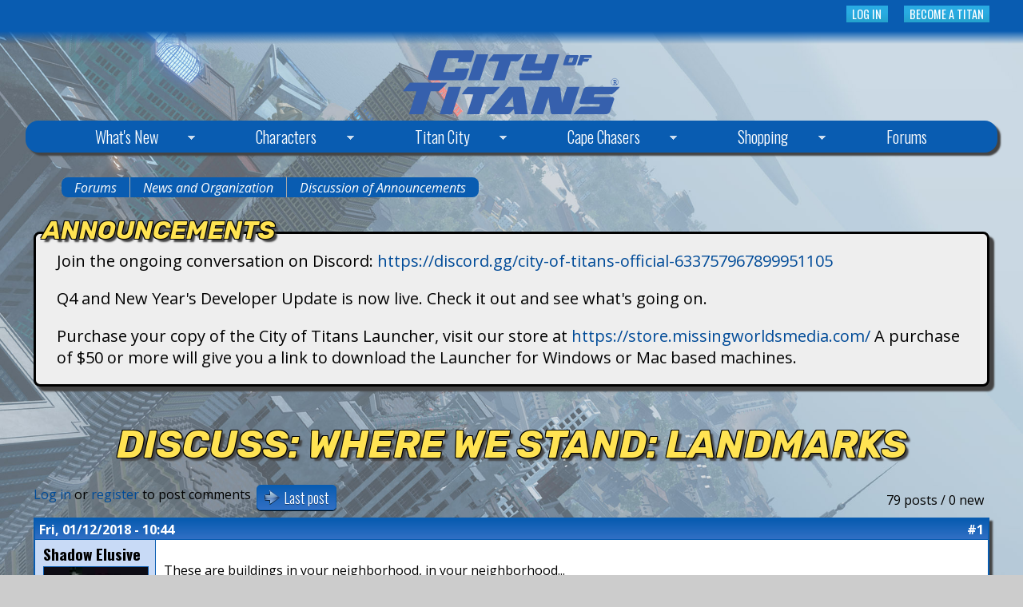

--- FILE ---
content_type: text/html; charset=utf-8
request_url: https://cityoftitans.com/comment/137224
body_size: 30538
content:
<!DOCTYPE html>
<!--[if lt IE 7]><html class="lt-ie9 lt-ie8 lt-ie7" lang="en" dir="ltr"><![endif]-->
<!--[if IE 7]><html class="lt-ie9 lt-ie8" lang="en" dir="ltr"><![endif]-->
<!--[if IE 8]><html class="lt-ie9" lang="en" dir="ltr"><![endif]-->
<!--[if gt IE 8]><!--><html lang="en" dir="ltr"><!--<![endif]-->
<head>
<meta charset="utf-8" />
<meta name="Generator" content="Drupal 7 (http://drupal.org)" />
<link rel="canonical" href="/forum/discuss-where-we-stand-landmarks" />
<link rel="shortlink" href="/node/7302" />
<link rel="apple-touch-icon" sizes="60x60" href="/apple-touch-icon-60x60.png" />
<link rel="apple-touch-icon" sizes="76x76" href="/apple-touch-icon-76x76.png" />
<link rel="apple-touch-icon" sizes="120x120" href="/apple-touch-icon-120x120.png" />
<link rel="apple-touch-icon" sizes="152x152" href="/apple-touch-icon-152x152.png" />
<link rel="apple-touch-icon" sizes="180x180" href="/apple-touch-icon-180x180.png" />
<link rel="icon" type="image/png" sizes="32x32" href="/favicon-32x32.png" />
<link rel="icon" type="image/png" sizes="16x16" href="/favicon-16x16.png" />
<link rel="manifest" href="/manifest.json" />
<link rel="mask-icon" href="/safari-pinned-tab.svg" color="#5bbad5" />
<meta name="apple-mobile-web-app-title" content="City of Titans" />
<meta name="application-name" content="City of Titans" />
<meta name="theme-color" content="#095cb1" />
<meta name="viewport" content="width=device-width, initial-scale=1.0, user-scalable=yes" />
<meta name="MobileOptimized" content="width" />
<meta name="HandheldFriendly" content="1" />
<meta name="apple-mobile-web-app-capable" content="yes" />
<title>Discuss: Where We Stand: Landmarks | City of Titans</title>
<style type="text/css" media="all">
@import url("https://cityoftitans.com/modules/system/system.base.css?spumaj");
@import url("https://cityoftitans.com/modules/system/system.menus.css?spumaj");
@import url("https://cityoftitans.com/modules/system/system.messages.css?spumaj");
@import url("https://cityoftitans.com/modules/system/system.theme.css?spumaj");
</style>
<style type="text/css" media="all">
@import url("https://cityoftitans.com/sites/all/modules/comment_notify/comment_notify.css?spumaj");
@import url("https://cityoftitans.com/modules/comment/comment.css?spumaj");
@import url("https://cityoftitans.com/sites/all/modules/counter/counter.css?spumaj");
@import url("https://cityoftitans.com/modules/field/theme/field.css?spumaj");
@import url("https://cityoftitans.com/sites/all/modules/logintoboggan/logintoboggan.css?spumaj");
@import url("https://cityoftitans.com/modules/node/node.css?spumaj");
@import url("https://cityoftitans.com/sites/all/modules/picture/picture_wysiwyg.css?spumaj");
@import url("https://cityoftitans.com/modules/search/search.css?spumaj");
@import url("https://cityoftitans.com/modules/user/user.css?spumaj");
@import url("https://cityoftitans.com/modules/forum/forum.css?spumaj");
@import url("https://cityoftitans.com/sites/all/modules/views/css/views.css?spumaj");
</style>
<style type="text/css" media="all">
@import url("https://cityoftitans.com/sites/all/modules/ctools/css/ctools.css?spumaj");
@import url("https://cityoftitans.com/sites/all/modules/panels/css/panels.css?spumaj");
@import url("https://cityoftitans.com/sites/all/modules/quote/quote.css?spumaj");
@import url("https://cityoftitans.com/sites/all/modules/xbbcode/xbbcode_basic/xbbcode_basic.css?spumaj");
@import url("https://cityoftitans.com/sites/all/modules/advanced_forum/styles/naked/advanced-forum.naked.structure.css?spumaj");
@import url("https://cityoftitans.com/sites/all/modules/advanced_forum_titan_city/styles/titan_city/advanced-forum.titan_city.style.css?spumaj");
@import url("https://cityoftitans.com/sites/all/modules/advanced_forum/styles/naked/advanced-forum.naked.images.css?spumaj");
@import url("https://cityoftitans.com/sites/all/modules/advanced_forum_titan_city/styles/titan_city/advanced-forum.titan_city.images.css?spumaj");
@import url("https://cityoftitans.com/sites/default/files/spamicide/feed_me.css?spumaj");
@import url("https://cityoftitans.com/sites/all/libraries/superfish/css/superfish.css?spumaj");
@import url("https://cityoftitans.com/sites/all/libraries/superfish/css/superfish-smallscreen.css?spumaj");
</style>
<style type="text/css" media="screen">
@import url("https://cityoftitans.com/sites/all/themes/adaptivetheme/at_core/css/at.layout.css?spumaj");
@import url("https://cityoftitans.com/sites/all/themes/Titan_City/css/global.base.css?spumaj");
@import url("https://cityoftitans.com/sites/all/themes/Titan_City/css/global.styles.css?spumaj");
</style>
<link type="text/css" rel="stylesheet" href="https://cityoftitans.com/sites/all/themes/Titan_City/generated_files/titan_city.responsive.layout.css?spumaj" media="only screen" />
<link type="text/css" rel="stylesheet" href="https://cityoftitans.com/sites/all/themes/Titan_City/css/responsive.custom.css?spumaj" media="only screen" />
<link type="text/css" rel="stylesheet" href="https://cityoftitans.com/sites/all/themes/Titan_City/css/responsive.smalltouch.portrait.css?spumaj" media="only screen and (max-width:320px)" />
<link type="text/css" rel="stylesheet" href="https://cityoftitans.com/sites/all/themes/Titan_City/css/responsive.smalltouch.landscape.css?spumaj" media="only screen and (min-width:321px) and (max-width:580px)" />
<link type="text/css" rel="stylesheet" href="https://cityoftitans.com/sites/all/themes/Titan_City/css/responsive.tablet.portrait.css?spumaj" media="only screen and (min-width:581px) and (max-width:768px)" />
<link type="text/css" rel="stylesheet" href="https://cityoftitans.com/sites/all/themes/Titan_City/css/responsive.tablet.landscape.css?spumaj" media="only screen and (min-width:769px) and (max-width:1024px)" />
<link type="text/css" rel="stylesheet" href="https://cityoftitans.com/sites/all/themes/Titan_City/css/responsive.desktop.css?spumaj" media="only screen and (min-width:1025px)" />
<link type="text/css" rel="stylesheet" href="https://fonts.googleapis.com/css?family=Open+Sans:700,italic,regular|Oswald:300,700,regular|Rubik:700,700italic,900,900italic,italic,regular&amp;subset=latin" media="all" />

<!--[if lt IE 9]>
<style type="text/css" media="screen">
@import url("https://cityoftitans.com/sites/all/themes/Titan_City/generated_files/titan_city.lt-ie9.layout.css?spumaj");
</style>
<![endif]-->
<script type="text/javascript" src="//ajax.googleapis.com/ajax/libs/jquery/1.12.4/jquery.min.js"></script>
<script type="text/javascript">
<!--//--><![CDATA[//><!--
window.jQuery || document.write("<script src='/sites/all/modules/jquery_update/replace/jquery/1.12/jquery.min.js'>\x3C/script>")
//--><!]]>
</script>
<script type="text/javascript">
<!--//--><![CDATA[//><!--
document.createElement( "picture" );
//--><!]]>
</script>
<script type="text/javascript" src="https://cityoftitans.com/misc/jquery-extend-3.4.0.js?v=1.12.4"></script>
<script type="text/javascript" src="https://cityoftitans.com/misc/jquery-html-prefilter-3.5.0-backport.js?v=1.12.4"></script>
<script type="text/javascript" src="https://cityoftitans.com/misc/jquery.once.js?v=1.2"></script>
<script type="text/javascript" src="https://cityoftitans.com/misc/drupal.js?spumaj"></script>
<script type="text/javascript" src="https://cityoftitans.com/sites/all/modules/jquery_update/js/jquery_browser.js?v=0.0.1"></script>
<script type="text/javascript" src="https://cityoftitans.com/misc/form-single-submit.js?v=7.103"></script>
<script type="text/javascript" src="https://cityoftitans.com/sites/all/modules/comment_notify/comment_notify.js?spumaj"></script>
<script type="text/javascript" src="https://cityoftitans.com/sites/all/modules/entityreference/js/entityreference.js?spumaj"></script>
<script type="text/javascript" src="https://cityoftitans.com/sites/all/modules/quote/quote.js?spumaj"></script>
<script type="text/javascript" src="https://cityoftitans.com/sites/all/modules/google_analytics/googleanalytics.js?spumaj"></script>
<script type="text/javascript" src="https://www.googletagmanager.com/gtag/js?id=UA-93034983-1"></script>
<script type="text/javascript">
<!--//--><![CDATA[//><!--
window.dataLayer = window.dataLayer || [];function gtag(){dataLayer.push(arguments)};gtag("js", new Date());gtag("set", "developer_id.dMDhkMT", true);gtag("config", "UA-93034983-1", {"groups":"default","cookie_domain":".cityoftitans.com","anonymize_ip":true});
//--><!]]>
</script>
<script type="text/javascript" src="https://cityoftitans.com/sites/all/libraries/superfish/jquery.hoverIntent.minified.js?spumaj"></script>
<script type="text/javascript" src="https://cityoftitans.com/sites/all/libraries/superfish/sfautomaticwidth.js?spumaj"></script>
<script type="text/javascript" src="https://cityoftitans.com/sites/all/libraries/superfish/sftouchscreen.js?spumaj"></script>
<script type="text/javascript" src="https://cityoftitans.com/sites/all/libraries/superfish/sfsmallscreen.js?spumaj"></script>
<script type="text/javascript" src="https://cityoftitans.com/sites/all/libraries/superfish/supposition.js?spumaj"></script>
<script type="text/javascript" src="https://cityoftitans.com/sites/all/libraries/superfish/superfish.js?spumaj"></script>
<script type="text/javascript" src="https://cityoftitans.com/sites/all/libraries/easing/jquery.easing.js?spumaj"></script>
<script type="text/javascript" src="https://cityoftitans.com/sites/all/libraries/superfish/supersubs.js?spumaj"></script>
<script type="text/javascript" src="https://cityoftitans.com/sites/all/modules/superfish/superfish.js?spumaj"></script>
<script type="text/javascript" src="https://cityoftitans.com/sites/all/themes/Titan_City/scripts/fancy_search_box.js?spumaj"></script>
<script type="text/javascript" src="https://cityoftitans.com/sites/all/themes/Titan_City/scripts/responsive_iframe.js?spumaj"></script>
<script type="text/javascript" src="https://cityoftitans.com/sites/all/themes/adaptivetheme/at_core/scripts/scalefix.js?spumaj"></script>
<script type="text/javascript">
<!--//--><![CDATA[//><!--
jQuery.extend(Drupal.settings, {"basePath":"\/","pathPrefix":"","setHasJsCookie":0,"ajaxPageState":{"theme":"titan_city","theme_token":"oGNciHB71EgIOwu4OMQaPhwH8bsv0LiJlfGAbUgppFs","js":{"sites\/all\/modules\/picture\/picturefill\/picturefill.min.js":1,"sites\/all\/modules\/picture\/picture.min.js":1,"\/\/ajax.googleapis.com\/ajax\/libs\/jquery\/1.12.4\/jquery.min.js":1,"0":1,"1":1,"misc\/jquery-extend-3.4.0.js":1,"misc\/jquery-html-prefilter-3.5.0-backport.js":1,"misc\/jquery.once.js":1,"misc\/drupal.js":1,"sites\/all\/modules\/jquery_update\/js\/jquery_browser.js":1,"misc\/form-single-submit.js":1,"sites\/all\/modules\/comment_notify\/comment_notify.js":1,"sites\/all\/modules\/entityreference\/js\/entityreference.js":1,"sites\/all\/modules\/quote\/quote.js":1,"sites\/all\/modules\/google_analytics\/googleanalytics.js":1,"https:\/\/www.googletagmanager.com\/gtag\/js?id=UA-93034983-1":1,"2":1,"sites\/all\/libraries\/superfish\/jquery.hoverIntent.minified.js":1,"sites\/all\/libraries\/superfish\/sfautomaticwidth.js":1,"sites\/all\/libraries\/superfish\/sftouchscreen.js":1,"sites\/all\/libraries\/superfish\/sfsmallscreen.js":1,"sites\/all\/libraries\/superfish\/supposition.js":1,"sites\/all\/libraries\/superfish\/superfish.js":1,"sites\/all\/libraries\/easing\/jquery.easing.js":1,"sites\/all\/libraries\/superfish\/supersubs.js":1,"sites\/all\/modules\/superfish\/superfish.js":1,"sites\/all\/themes\/Titan_City\/scripts\/fancy_search_box.js":1,"sites\/all\/themes\/Titan_City\/scripts\/responsive_iframe.js":1,"sites\/all\/themes\/adaptivetheme\/at_core\/scripts\/scalefix.js":1},"css":{"modules\/system\/system.base.css":1,"modules\/system\/system.menus.css":1,"modules\/system\/system.messages.css":1,"modules\/system\/system.theme.css":1,"sites\/all\/modules\/comment_notify\/comment_notify.css":1,"modules\/comment\/comment.css":1,"sites\/all\/modules\/counter\/counter.css":1,"modules\/field\/theme\/field.css":1,"sites\/all\/modules\/logintoboggan\/logintoboggan.css":1,"modules\/node\/node.css":1,"sites\/all\/modules\/picture\/picture_wysiwyg.css":1,"modules\/search\/search.css":1,"modules\/user\/user.css":1,"sites\/all\/modules\/user_details\/user_details.css":1,"modules\/forum\/forum.css":1,"sites\/all\/modules\/views\/css\/views.css":1,"sites\/all\/modules\/ctools\/css\/ctools.css":1,"sites\/all\/modules\/panels\/css\/panels.css":1,"sites\/all\/modules\/quote\/quote.css":1,"sites\/all\/modules\/xbbcode\/xbbcode_basic\/xbbcode_basic.css":1,"sites\/all\/modules\/advanced_forum\/styles\/naked\/advanced-forum.naked.structure.css":1,"sites\/all\/modules\/advanced_forum_titan_city\/styles\/titan_city\/advanced-forum.titan_city.style.css":1,"sites\/all\/modules\/advanced_forum\/styles\/naked\/advanced-forum.naked.images.css":1,"sites\/all\/modules\/advanced_forum_titan_city\/styles\/titan_city\/advanced-forum.titan_city.images.css":1,"public:\/\/spamicide\/feed_me.css":1,"sites\/all\/libraries\/superfish\/css\/superfish.css":1,"sites\/all\/libraries\/superfish\/css\/superfish-smallscreen.css":1,"sites\/all\/themes\/adaptivetheme\/at_core\/css\/at.layout.css":1,"sites\/all\/themes\/Titan_City\/css\/global.base.css":1,"sites\/all\/themes\/Titan_City\/css\/global.styles.css":1,"sites\/all\/themes\/Titan_City\/generated_files\/titan_city.responsive.layout.css":1,"sites\/all\/themes\/Titan_City\/css\/responsive.custom.css":1,"sites\/all\/themes\/Titan_City\/css\/responsive.smalltouch.portrait.css":1,"sites\/all\/themes\/Titan_City\/css\/responsive.smalltouch.landscape.css":1,"sites\/all\/themes\/Titan_City\/css\/responsive.tablet.portrait.css":1,"sites\/all\/themes\/Titan_City\/css\/responsive.tablet.landscape.css":1,"sites\/all\/themes\/Titan_City\/css\/responsive.desktop.css":1,"https:\/\/fonts.googleapis.com\/css?family=Open+Sans:700,italic,regular|Oswald:300,700,regular|Rubik:700,700italic,900,900italic,italic,regular\u0026subset=latin":1,"sites\/all\/themes\/Titan_City\/generated_files\/titan_city.lt-ie9.layout.css":1}},"quote_nest":"10","googleanalytics":{"account":["UA-93034983-1"],"trackOutbound":1,"trackMailto":1,"trackDownload":1,"trackDownloadExtensions":"7z|aac|arc|arj|asf|asx|avi|bin|csv|doc(x|m)?|dot(x|m)?|exe|flv|gif|gz|gzip|hqx|jar|jpe?g|js|mp(2|3|4|e?g)|mov(ie)?|msi|msp|pdf|phps|png|ppt(x|m)?|pot(x|m)?|pps(x|m)?|ppam|sld(x|m)?|thmx|qtm?|ra(m|r)?|sea|sit|tar|tgz|torrent|txt|wav|wma|wmv|wpd|xls(x|m|b)?|xlt(x|m)|xlam|xml|z|zip","trackDomainMode":1},"urlIsAjaxTrusted":{"\/search\/node":true,"\/forum\/discuss-where-we-stand-landmarks?destination=node\/7302%3Fpage%3D0":true},"superfish":{"2":{"id":"2","sf":{"animation":{"opacity":"show","height":["show","easeOutBounce"]},"speed":"fast"},"plugins":{"automaticwidth":true,"touchscreen":{"disableHover":true,"mode":"useragent_predefined"},"smallscreen":{"mode":"window_width","breakpointUnit":"px","title":"Navigation"},"supposition":true,"supersubs":true}}},"adaptivetheme":{"titan_city":{"layout_settings":{"bigscreen":"three-col-grail","tablet_landscape":"three-col-grail","tablet_portrait":"one-col-vert","smalltouch_landscape":"one-col-vert","smalltouch_portrait":"one-col-stack"},"media_query_settings":{"bigscreen":"only screen and (min-width:1025px)","tablet_landscape":"only screen and (min-width:769px) and (max-width:1024px)","tablet_portrait":"only screen and (min-width:581px) and (max-width:768px)","smalltouch_landscape":"only screen and (min-width:321px) and (max-width:580px)","smalltouch_portrait":"only screen and (max-width:320px)"}}}});
//--><!]]>
</script>
<!--[if lt IE 9]>
<script src="https://cityoftitans.com/sites/all/themes/adaptivetheme/at_core/scripts/html5.js?spumaj"></script>
<![endif]-->
</head>
<body class="html not-front not-logged-in no-sidebars page-node page-node- page-node-7302 node-type-forum site-name-hidden atr-3.5">
  <div id="skip-link" class="nocontent">
    <a href="#main-content" class="element-invisible element-focusable">Skip to main content</a>
  </div>
    <div id="page-wrapper">
  <div id="page" class="page">

          <div id="leaderboard-wrapper">
        <div class="container clearfix">
          <div class="region region-leaderboard"><div class="region-inner clearfix"><div id="block-block-7" class="block block-block no-title odd first block-count-1 block-region-leaderboard block-7" ><div class="block-inner clearfix">  
  
  <div class="block-content content"><p></p><p><a href="https://cityoftitans.com/user/register" class="toboggan-login-link" rel="nofollow">Become a Titan</a></p>
</div>
  </div></div><div id="block-user-login" class="block block-user no-title even last block-count-2 block-region-leaderboard block-login"  role="form"><div class="block-inner clearfix">  
  
  <div class="block-content content"><form action="/forum/discuss-where-we-stand-landmarks?destination=node/7302%3Fpage%3D0" method="post" id="user-login-form" accept-charset="UTF-8"><div><a href="/user/login?destination=node/7302%3Fpage%3D0">Log in</a><div class="edit-feed-me-wrapper"><div class="form-item form-type-textfield form-item-feed-me">
  <label for="edit-feed-me">feed me </label>
 <input type="text" id="edit-feed-me" name="feed_me" value="" size="20" maxlength="128" class="form-text" />
<div class="description">To prevent automated spam submissions leave this field empty.</div>
</div>
</div></div></form></div>
  </div></div></div></div>        </div>
      </div>
    
    <div id="header-wrapper">
      <div class="container clearfix">
        <header id="header" class="clearfix" role="banner">

                      <!-- start: Branding -->
            <div id="branding" class="branding-elements clearfix">

                              <div id="logo">
                  <a href="/"><img class="site-logo" src="https://cityoftitans.com/sites/default/files/cot_logo.svg" alt="City of Titans" /></a>                </div>
              
                              <!-- start: Site name and Slogan -->
                <div class="element-invisible h-group" id="name-and-slogan">

                                      <h1 class="element-invisible" id="site-name"><a href="/" title="Home page">City of Titans</a></h1>
                  
                  
                </div><!-- /end #name-and-slogan -->
              

            </div><!-- /end #branding -->
          
        
        </header>
      </div>
    </div>

          <div id="nav-wrapper">
        <div class="container clearfix">
          <div id="menu-bar" class="nav clearfix"><nav id="block-superfish-2" class="block block-superfish no-title menu-wrapper menu-bar-wrapper clearfix odd first last block-count-3 block-region-menu-bar block-2" >  
  
  <ul  id="superfish-2" class="menu sf-menu sf-navigation sf-horizontal sf-style-none"><li id="menu-204-2" class="first odd sf-depth-1 menuparent"><a href="/tracker" title="" class="sf-depth-1 menuparent">What&#039;s New</a><ul><li id="menu-2734-2" class="first odd sf-depth-2 sf-no-children"><a href="https://www.kickstarter.com/projects/missingworldsmedia/the-phoenix-project-city-of-titans/updates" title="" class="sf-depth-2">Kickstarter Updates</a></li><li id="menu-9034-2" class="last even sf-depth-2 sf-no-children"><a href="https://cityoftitans.com/article/patch-notes" title="Patch notes for the latest update!" class="sf-depth-2">Patch Notes</a></li></ul></li><li id="menu-6708-2" class="middle even sf-depth-1 menuparent"><a href="/character-construction" title="" class="sf-depth-1 menuparent">Characters</a><ul><li id="menu-8859-2" class="first odd sf-depth-2 sf-no-children"><a href="https://cityoftitans.com/article/costume-customization" title="" class="sf-depth-2">Costume Customization</a></li><li id="menu-8860-2" class="middle even sf-depth-2 sf-no-children"><a href="https://cityoftitans.com/article/power-customization" title="" class="sf-depth-2">Power Customization</a></li><li id="menu-4027-2" class="middle odd sf-depth-2 sf-no-children"><a href="/archetype" title="" class="sf-depth-2">Archetypes</a></li><li id="menu-6047-2" class="middle even sf-depth-2 menuparent"><a href="/content/power-sets" class="sf-depth-2 menuparent">Power Sets</a><ul><li id="menu-6050-2" class="first odd sf-depth-3 sf-no-children"><a href="/content/control-sets" class="sf-depth-3">Control Sets</a></li><li id="menu-6048-2" class="middle even sf-depth-3 sf-no-children"><a href="/content/melee-sets" class="sf-depth-3">Melee Sets</a></li><li id="menu-6052-2" class="middle odd sf-depth-3 sf-no-children"><a href="/content/protection-sets" class="sf-depth-3">Protection Sets</a></li><li id="menu-6049-2" class="middle even sf-depth-3 sf-no-children"><a href="/content/ranged-sets" class="sf-depth-3">Ranged Sets</a></li><li id="menu-6051-2" class="last odd sf-depth-3 sf-no-children"><a href="/content/support-sets" class="sf-depth-3">Support Sets</a></li></ul></li><li id="menu-8077-2" class="last odd sf-depth-2 sf-no-children"><a href="/content/mastery-sets" title="Mastery Sets help define your Archetype&#039;s playstyle" class="sf-depth-2">Mastery Sets</a></li></ul></li><li id="menu-6707-2" class="middle odd sf-depth-1 menuparent"><a href="/districts/welcome-titan-city" title="" class="sf-depth-1 menuparent">Titan City</a><ul><li id="menu-3380-2" class="first odd sf-depth-2 sf-no-children"><a href="/districts/alexandria" class="sf-depth-2">Alexandria</a></li><li id="menu-3693-2" class="middle even sf-depth-2 sf-no-children"><a href="/districts/old-bradford" class="sf-depth-2">Old Bradford</a></li><li id="menu-3685-2" class="middle odd sf-depth-2 sf-no-children"><a href="/districts/downtown" class="sf-depth-2">Downtown</a></li><li id="menu-3691-2" class="middle even sf-depth-2 sf-no-children"><a href="/districts/victory-beach" class="sf-depth-2">Victory Beach</a></li><li id="menu-9550-2" class="middle odd sf-depth-2 sf-no-children"><a href="/districts/north-eastern-research-district" class="sf-depth-2">North Eastern Research District</a></li><li id="menu-3381-2" class="middle even sf-depth-2 sf-no-children"><a href="/districts/aurora" class="sf-depth-2">Aurora</a></li><li id="menu-3706-2" class="middle odd sf-depth-2 sf-no-children"><a href="/content/highpoint" class="sf-depth-2">Highpoint</a></li><li id="menu-3707-2" class="middle even sf-depth-2 sf-no-children"><a href="/content/ironport" class="sf-depth-2">Ironport</a></li><li id="menu-3692-2" class="middle odd sf-depth-2 sf-no-children"><a href="/content/clarkstown" class="sf-depth-2">Clarkstown</a></li><li id="menu-3708-2" class="last even sf-depth-2 sf-no-children"><a href="/content/weston" class="sf-depth-2">Weston</a></li></ul></li><li id="menu-3695-2" class="middle even sf-depth-1 menuparent"><a href="/content/cape-chasers" title="Cape Chaser Entries" class="sf-depth-1 menuparent">Cape Chasers</a><ul><li id="menu-4243-2" class="first odd sf-depth-2 sf-no-children"><a href="/content/aether-pirates" class="sf-depth-2">Aether Pirates</a></li><li id="menu-3700-2" class="middle even sf-depth-2 sf-no-children"><a href="/content/citizens%E2%80%99-alliance-protection" class="sf-depth-2">Citizens’ Alliance for Protection</a></li><li id="menu-3705-2" class="middle odd sf-depth-2 sf-no-children"><a href="/content/five-dragons" class="sf-depth-2">Five Dragons</a></li><li id="menu-3704-2" class="middle even sf-depth-2 sf-no-children"><a href="/content/rooks" class="sf-depth-2">Rooks</a></li><li id="menu-3696-2" class="middle odd sf-depth-2 sf-no-children"><a href="/content/scorpion" class="sf-depth-2">Scorpion</a></li><li id="menu-3701-2" class="middle even sf-depth-2 sf-no-children"><a href="/content/bureau-paranormal-investigations-and-tracking" class="sf-depth-2">The Bureau of Paranormal Investigations and Tracking</a></li><li id="menu-3702-2" class="middle odd sf-depth-2 sf-no-children"><a href="/content/deadly-7" class="sf-depth-2">The Deadly 7</a></li><li id="menu-3697-2" class="middle even sf-depth-2 sf-no-children"><a href="/content/regency" class="sf-depth-2">The Regency</a></li><li id="menu-3698-2" class="middle odd sf-depth-2 sf-no-children"><a href="/content/unforgiven" class="sf-depth-2">The Unforgiven</a></li><li id="menu-3699-2" class="middle even sf-depth-2 sf-no-children"><a href="/content/tyrosine-corporation" class="sf-depth-2">Tyrosine Corporation</a></li><li id="menu-3703-2" class="last odd sf-depth-2 sf-no-children"><a href="/content/vril" class="sf-depth-2">Vril</a></li></ul></li><li id="menu-8861-2" class="middle odd sf-depth-1 menuparent"><a href="/" title="Buy your City of Titans products on these sites." class="sf-depth-1 menuparent">Shopping</a><ul><li id="menu-8862-2" class="first odd sf-depth-2 sf-no-children"><a href="https://store.missingworldsmedia.com/" title="Missing Worlds Media Store" class="sf-depth-2">MWM Store</a></li><li id="menu-3378-2" class="last even sf-depth-2 sf-no-children"><a href="http://missingworldsmedia.storenvy.com/" title="City of Titans physical goods." class="sf-depth-2">Merchandise</a></li></ul></li><li id="menu-203-2" class="last even sf-depth-1"><a href="/forum" title="" class="sf-depth-1">Forums</a></li></ul>
  </nav></div>                            </div>
      </div>
    
          <div id="breadcrumb-wrapper">
        <div class="container clearfix">
          <div id="breadcrumb" class="clearfix"><nav class="breadcrumb-wrapper clearfix" role="navigation" aria-labelledby="breadcrumb-label"><h2 id="breadcrumb-label" class="element-invisible">You are here</h2><ol id="crumbs" class="clearfix"><li class="crumb crumb-first"><a href="/forum">Forums</a></li><li class="crumb"><span class="crumb-separator"> &#187; </span><a href="/forums/news-and-organization">News and Organization</a></li><li class="crumb crumb-last"><span class="crumb-separator"> &#187; </span><a href="/forums/discussion-announcements">Discussion of Announcements</a></li></ol></nav></div>        </div>
      </div>
    
    
    
    <div id="content-wrapper"><div class="container">
      <div id="columns"><div class="columns-inner clearfix">
        <div id="content-column"><div class="content-inner">

          <div class="region region-highlighted"><div class="region-inner clearfix"><section id="block-block-6" class="block block-block odd first last block-count-4 block-region-highlighted block-6" ><div class="block-inner clearfix">  
      <h2 class="block-title">Announcements</h2>
  
  <div class="block-content content"><p><p>Join the ongoing conversation on Discord: <a href="https://discord.gg/city-of-titans-official-633757967899951105" rel="nofollow">https://discord.gg/city-of-titans-official-633757967899951105</a></p>
<p>Q4 and New Year's Developer Update is now live. Check it out and see what's going on.</p>
<p>Purchase your copy of the City of Titans Launcher, visit our store at <a href="https://store.missingworldsmedia.com/" rel="nofollow">https://store.missingworldsmedia.com/</a> A purchase of $50 or more will give you a link to download the Launcher for Windows or Mac based machines.</p>
</p></div>
  </div></section></div></div>
          <section id="main-content">

            
                          <header id="main-content-header" class="clearfix">

                                  <h1 id="page-title">Discuss: Where We Stand: Landmarks</h1>
                
                
              </header>
            
                          <div id="content">
                <div id="block-system-main" class="block block-system no-title odd first last block-count-5 block-region-content block-main" >  
  
  
  
<div id="forum-topic-header" class="forum-topic-header clearfix">
	
  <div class="topic-post-count">
  79 posts / 0 new  </div>

      <div class="topic-reply-link">
    <a href="/user/login?destination=node/7302%23comment-form">Log in</a> or <a href="/user/register?destination=node/7302%23comment-form">register</a> to post comments    </div>
  
  
      <div class="last-post-link">
     <a href="/forum/discuss-where-we-stand-landmarks#comment-137708" class="af-button-large active"><span>Last post</span></a>    </div>
  

  <a id="forum-topic-top"></a>
</div>

<div id="post-7302" class="forum-post clearfix en posted-by-403 article odd node-with-picture node-full"  role="article">
  <div class="forum-post-info clearfix">
    <div class="forum-posted-on">
      Fri, 01/12/2018 - 10:44
                </div>
    
    
        
    <span class="forum-post-number"><a href="/forum/discuss-where-we-stand-landmarks" class="active">#1</a></span>
  </div> 
  <div class="forum-post-wrapper">
    <div class="forum-post-panel-sub">
              

<div class="author-pane">
 <div class="author-pane-inner">
        <div class="author-pane-section author-pane-general">
            <div class="author-pane-line author-name">
        <span class="username">Shadow Elusive</span>      </div>

                    
  <div class="picture">
    <img class="image-style-none" src="https://cityoftitans.com/sites/default/files/pictures/picture-403-1377533325.jpg" alt="Shadow Elusive&#039;s picture" title="Shadow Elusive&#039;s picture" />  </div>
      
                    <div class="author-pane-line author-offline">
           Offline        </div>
      
                    <div class="author-pane-line">
           <span class="author-pane-label">Last seen:</span> 3 years 6 months ago        </div>
      
            
                    <div class="author-pane-line author-badges">
          <img class="badge badge-1 developer image-style-none" src="https://cityoftitans.com/sites/default/files/NewForumStaffIcon.png" alt="Developer" title="Developer" /><img class="badge badge-2 kickstarter image-style-none" src="https://cityoftitans.com/sites/default/files/tag_icon_kickstarter.png" alt="kickstarter" title="kickstarter" /><img class="badge badge-3 11th-anniversary-badge image-style-none" src="https://cityoftitans.com/sites/default/files/April28Icon.png" alt="11th Anniversary Badge" title="11th Anniversary Badge" />        </div>
      
                    <div class="author-pane-line author-joined">
          <span class="author-pane-label">Joined:</span> 01/10/2013 - 09:38        </div>
      
            
                </div>

        <div class="author-pane-section author-pane-contact">
            
            
            
                </div>

        <div class="author-pane-section author-pane-admin">
            
              </div>
  </div>
</div>
          </div>

    <div class="forum-post-panel-main clearfix">
              <div class="forum-post-title">
          Discuss: Where We Stand: Landmarks        </div>
      
      <div class="forum-post-content">
        <div class="field field-name-body field-type-text-with-summary field-label-hidden view-mode-full"><div class="field-items"><div class="field-item even"id="first"><p></p><p>These are buildings in your neighborhood, in your neighborhood...</p>
<p><a href="https://www.kickstarter.com/projects/missingworldsmedia/the-phoenix-project-city-of-titans/posts/2089640" class="bb-url" rel="nofollow">Read the update here</a></p>
</div></div></div><div class="clear"><div>—</div><p>[center]--------------------------[/center]<br />
[center][color=#ff0000]Interior Map Lead and UI Designer[/color][/center]</p>
</div>      </div>

      
          </div>
  </div>
  
  <div class="forum-post-footer clearfix">
    <div class="forum-jump-links">
      <a href="#forum-topic-top" title="Jump to top of page" class="af-button-small"><span>Top</span></a>
    </div>

    <div class="forum-post-links">
      <ul class="links inline"><li class="comment_forbidden first last"><span><a href="/user/login?destination=node/7302%23comment-form">Log in</a> or <a href="/user/register?destination=node/7302%23comment-form">register</a> to post comments</span></li></ul>    </div>
  </div>
  </div>
<div id="forum-comments" class="comment-wrapper">
  <a id="comment-137096"></a>


<div id="post-137096" class="forum-post clearfix en posted-by-9144 odd first comment-with-picture" >
  <div class="forum-post-info clearfix">
    <div class="forum-posted-on">
      Fri, 01/12/2018 - 10:51
                    
        
                  </div>
    
    
        
    <span class="forum-post-number"><a href="/comment/137096#comment-137096" class="permalink" rel="bookmark">#2</a></span>
  </div> 
  <div class="forum-post-wrapper">
    <div class="forum-post-panel-sub">
              

<div class="author-pane">
 <div class="author-pane-inner">
        <div class="author-pane-section author-pane-general">
            <div class="author-pane-line author-name">
        <span class="username">Project_Hero</span>      </div>

                    
  <div class="picture">
    <img class="image-style-none" src="https://cityoftitans.com/sites/default/files/pictures/picture-9144-1517026347.jpg" alt="Project_Hero&#039;s picture" title="Project_Hero&#039;s picture" />  </div>
      
                    <div class="author-pane-line author-offline">
           Offline        </div>
      
                    <div class="author-pane-line">
           <span class="author-pane-label">Last seen:</span> 4 years 4 months ago        </div>
      
            
            
                    <div class="author-pane-line author-joined">
          <span class="author-pane-label">Joined:</span> 10/09/2014 - 11:21        </div>
      
            
                </div>

        <div class="author-pane-section author-pane-contact">
            
            
            
                </div>

        <div class="author-pane-section author-pane-admin">
            
              </div>
  </div>
</div>
          </div>

    <div class="forum-post-panel-main clearfix">
              <div class="forum-post-title">
          <a href="/comment/137096#comment-137096" rel="bookmark">I don&#039;t see an update on the</a>        </div>
      
      <div class="forum-post-content">
        <div class="field field-name-comment-body field-type-text-long field-label-hidden view-mode-full"><div class="field-items"><div class="field-item even"id="first"><p>I don't see an update on the main page D:</p>
</div></div></div><div class="clear"><div>—</div><p>"Let the past die. Kill it if you have to."</p>
</div>      </div>

      
          </div>
  </div>
  
  <div class="forum-post-footer clearfix">
    <div class="forum-jump-links">
      <a href="#forum-topic-top" title="Jump to top of page" class="af-button-small"><span>Top</span></a>
    </div>

    <div class="forum-post-links">
      <ul class="links inline"><li class="comment_forbidden first last"><span><a href="/user/login?destination=node/7302%23comment-form">Log in</a> or <a href="/user/register?destination=node/7302%23comment-form">register</a> to post comments</span></li></ul>    </div>
  </div>
  </div>
<a id="comment-137101"></a>


<div id="post-137101" class="forum-post clearfix en posted-by-10660 even comment-with-picture" >
  <div class="forum-post-info clearfix">
    <div class="forum-posted-on">
      Fri, 01/12/2018 - 10:59
                    
        
                  </div>
    
    
        
    <span class="forum-post-number"><a href="/comment/137101#comment-137101" class="permalink" rel="bookmark">#3</a></span>
  </div> 
  <div class="forum-post-wrapper">
    <div class="forum-post-panel-sub">
              

<div class="author-pane">
 <div class="author-pane-inner">
        <div class="author-pane-section author-pane-general">
            <div class="author-pane-line author-name">
        <span class="username">Cyclops</span>      </div>

                    
  <div class="picture">
    <img class="image-style-none" src="https://cityoftitans.com/sites/default/files/pictures/picture-10660-1535801253.jpg" alt="Cyclops&#039;s picture" title="Cyclops&#039;s picture" />  </div>
      
                    <div class="author-pane-line author-offline">
           Offline        </div>
      
                    <div class="author-pane-line">
           <span class="author-pane-label">Last seen:</span> 3 years 6 months ago        </div>
      
            
                    <div class="author-pane-line author-badges">
          <img class="badge badge-3 11th-anniversary-badge image-style-none" src="https://cityoftitans.com/sites/default/files/April28Icon.png" alt="11th Anniversary Badge" title="11th Anniversary Badge" />        </div>
      
                    <div class="author-pane-line author-joined">
          <span class="author-pane-label">Joined:</span> 04/10/2015 - 17:24        </div>
      
            
                </div>

        <div class="author-pane-section author-pane-contact">
            
            
            
                </div>

        <div class="author-pane-section author-pane-admin">
            
              </div>
  </div>
</div>
          </div>

    <div class="forum-post-panel-main clearfix">
              <div class="forum-post-title">
          <a href="/comment/137101#comment-137101" rel="bookmark">Project_Hero wrote: </a>        </div>
      
      <div class="forum-post-content">
        <div class="field field-name-comment-body field-type-text-long field-label-hidden view-mode-full"><div class="field-items"><div class="field-item even"id="first"><blockquote class="quote-msg quote-nest-1 odd"><div class="quote-author"><em class="placeholder">Project_Hero</em> wrote: </div>
<p>I don't see an update on the main page D:</p></blockquote>
<p>Agreed. I think y'all jumped the gun there.</p>
</div></div></div><div class="clear"><div>—</div><p>[img]https://s15.postimg.cc/z9bk1znkb/Black_Falcon_Sig_in_Progess.jpg[/img]</p>
</div>      </div>

      
          </div>
  </div>
  
  <div class="forum-post-footer clearfix">
    <div class="forum-jump-links">
      <a href="#forum-topic-top" title="Jump to top of page" class="af-button-small"><span>Top</span></a>
    </div>

    <div class="forum-post-links">
      <ul class="links inline"><li class="comment_forbidden first last"><span><a href="/user/login?destination=node/7302%23comment-form">Log in</a> or <a href="/user/register?destination=node/7302%23comment-form">register</a> to post comments</span></li></ul>    </div>
  </div>
  </div>
<a id="comment-137102"></a>


<div id="post-137102" class="forum-post clearfix en posted-by-3655 odd comment-with-picture" >
  <div class="forum-post-info clearfix">
    <div class="forum-posted-on">
      Fri, 01/12/2018 - 10:59
                    
        
                  </div>
    
    
        
    <span class="forum-post-number"><a href="/comment/137102#comment-137102" class="permalink" rel="bookmark">#4</a></span>
  </div> 
  <div class="forum-post-wrapper">
    <div class="forum-post-panel-sub">
              

<div class="author-pane">
 <div class="author-pane-inner">
        <div class="author-pane-section author-pane-general">
            <div class="author-pane-line author-name">
        <span class="username">Kiyori Anoyui</span>      </div>

                    
  <div class="picture">
    <img class="image-style-none" src="https://cityoftitans.com/sites/default/files/pictures/picture-3655-1517285634.jpg" alt="Kiyori Anoyui&#039;s picture" title="Kiyori Anoyui&#039;s picture" />  </div>
      
                    <div class="author-pane-line author-offline">
           Offline        </div>
      
                    <div class="author-pane-line">
           <span class="author-pane-label">Last seen:</span> 1 year 2 months ago        </div>
      
            
                    <div class="author-pane-line author-badges">
          <img class="badge badge-2 kickstarter image-style-none" src="https://cityoftitans.com/sites/default/files/tag_icon_kickstarter.png" alt="kickstarter" title="kickstarter" /><img class="badge badge-3 11th-anniversary-badge image-style-none" src="https://cityoftitans.com/sites/default/files/April28Icon.png" alt="11th Anniversary Badge" title="11th Anniversary Badge" />        </div>
      
                    <div class="author-pane-line author-joined">
          <span class="author-pane-label">Joined:</span> 10/10/2013 - 11:03        </div>
      
            
                </div>

        <div class="author-pane-section author-pane-contact">
            
            
            
                </div>

        <div class="author-pane-section author-pane-admin">
            
              </div>
  </div>
</div>
          </div>

    <div class="forum-post-panel-main clearfix">
              <div class="forum-post-title">
          <a href="/comment/137102#comment-137102" rel="bookmark">I just got the message for</a>        </div>
      
      <div class="forum-post-content">
        <div class="field field-name-comment-body field-type-text-long field-label-hidden view-mode-full"><div class="field-items"><div class="field-item even"id="first"><p>I just got the message for the update from KS, check there</p>
</div></div></div><div class="clear"><div>—</div><p>The Carnival of Light in the Phoenix Rising<br />
"We never lose our demons, we only learn to live above them." - The Ancient One</p>
<p>Avatar by lilshironeko</p>
</div>      </div>

      
          </div>
  </div>
  
  <div class="forum-post-footer clearfix">
    <div class="forum-jump-links">
      <a href="#forum-topic-top" title="Jump to top of page" class="af-button-small"><span>Top</span></a>
    </div>

    <div class="forum-post-links">
      <ul class="links inline"><li class="comment_forbidden first last"><span><a href="/user/login?destination=node/7302%23comment-form">Log in</a> or <a href="/user/register?destination=node/7302%23comment-form">register</a> to post comments</span></li></ul>    </div>
  </div>
  </div>
<a id="comment-137103"></a>


<div id="post-137103" class="forum-post clearfix en posted-by-78 even comment-with-picture" >
  <div class="forum-post-info clearfix">
    <div class="forum-posted-on">
      Fri, 01/12/2018 - 10:59
                    
        
                  </div>
    
    
        
    <span class="forum-post-number"><a href="/comment/137103#comment-137103" class="permalink" rel="bookmark">#5</a></span>
  </div> 
  <div class="forum-post-wrapper">
    <div class="forum-post-panel-sub">
              

<div class="author-pane">
 <div class="author-pane-inner">
        <div class="author-pane-section author-pane-general">
            <div class="author-pane-line author-name">
        <span class="username">doctor tyche</span>      </div>

                    
  <div class="picture">
    <img class="image-style-none" src="https://cityoftitans.com/sites/default/files/pictures/picture-78-1524162316.png" alt="doctor tyche&#039;s picture" title="doctor tyche&#039;s picture" />  </div>
      
                    <div class="author-pane-line author-offline">
           Offline        </div>
      
                    <div class="author-pane-line">
           <span class="author-pane-label">Last seen:</span> 11 months 2 days ago        </div>
      
            
                    <div class="author-pane-line author-badges">
          <img class="badge badge-1 developer image-style-none" src="https://cityoftitans.com/sites/default/files/NewForumStaffIcon.png" alt="Developer" title="Developer" /><img class="badge badge-3 11th-anniversary-badge image-style-none" src="https://cityoftitans.com/sites/default/files/April28Icon.png" alt="11th Anniversary Badge" title="11th Anniversary Badge" />        </div>
      
                    <div class="author-pane-line author-joined">
          <span class="author-pane-label">Joined:</span> 12/04/2012 - 11:29        </div>
      
            
                </div>

        <div class="author-pane-section author-pane-contact">
            
            
            
                </div>

        <div class="author-pane-section author-pane-admin">
            
              </div>
  </div>
</div>
          </div>

    <div class="forum-post-panel-main clearfix">
              <div class="forum-post-title">
          <a href="/comment/137103#comment-137103" rel="bookmark">*laughs* Well guess the cat</a>        </div>
      
      <div class="forum-post-content">
        <div class="field field-name-comment-body field-type-text-long field-label-hidden view-mode-full"><div class="field-items"><div class="field-item even"id="first"><p>*laughs* Well guess the cat is out of the bag over the topic this week</p>
</div></div></div><div class="clear"><div>—</div><p><span style="color:#ff0000">Technical Director</span></p>
<p>Read enough Facebook and you have to make Sanity Checks. I guess FB is the Great Old One of the interent these days... - Beamrider</p>
</div>      </div>

      
          </div>
  </div>
  
  <div class="forum-post-footer clearfix">
    <div class="forum-jump-links">
      <a href="#forum-topic-top" title="Jump to top of page" class="af-button-small"><span>Top</span></a>
    </div>

    <div class="forum-post-links">
      <ul class="links inline"><li class="comment_forbidden first last"><span><a href="/user/login?destination=node/7302%23comment-form">Log in</a> or <a href="/user/register?destination=node/7302%23comment-form">register</a> to post comments</span></li></ul>    </div>
  </div>
  </div>
<a id="comment-137112"></a>


<div id="post-137112" class="forum-post clearfix en posted-by-3655 odd comment-with-picture" >
  <div class="forum-post-info clearfix">
    <div class="forum-posted-on">
      Fri, 01/12/2018 - 11:21
                    
        
                  </div>
    
    
        
    <span class="forum-post-number"><a href="/comment/137112#comment-137112" class="permalink" rel="bookmark">#6</a></span>
  </div> 
  <div class="forum-post-wrapper">
    <div class="forum-post-panel-sub">
              

<div class="author-pane">
 <div class="author-pane-inner">
        <div class="author-pane-section author-pane-general">
            <div class="author-pane-line author-name">
        <span class="username">Kiyori Anoyui</span>      </div>

                    
  <div class="picture">
    <img class="image-style-none" src="https://cityoftitans.com/sites/default/files/pictures/picture-3655-1517285634.jpg" alt="Kiyori Anoyui&#039;s picture" title="Kiyori Anoyui&#039;s picture" />  </div>
      
                    <div class="author-pane-line author-offline">
           Offline        </div>
      
                    <div class="author-pane-line">
           <span class="author-pane-label">Last seen:</span> 1 year 2 months ago        </div>
      
            
                    <div class="author-pane-line author-badges">
          <img class="badge badge-2 kickstarter image-style-none" src="https://cityoftitans.com/sites/default/files/tag_icon_kickstarter.png" alt="kickstarter" title="kickstarter" /><img class="badge badge-3 11th-anniversary-badge image-style-none" src="https://cityoftitans.com/sites/default/files/April28Icon.png" alt="11th Anniversary Badge" title="11th Anniversary Badge" />        </div>
      
                    <div class="author-pane-line author-joined">
          <span class="author-pane-label">Joined:</span> 10/10/2013 - 11:03        </div>
      
            
                </div>

        <div class="author-pane-section author-pane-contact">
            
            
            
                </div>

        <div class="author-pane-section author-pane-admin">
            
              </div>
  </div>
</div>
          </div>

    <div class="forum-post-panel-main clearfix">
              <div class="forum-post-title">
          <a href="/comment/137112#comment-137112" rel="bookmark">This update was awesome!! So</a>        </div>
      
      <div class="forum-post-content">
        <div class="field field-name-comment-body field-type-text-long field-label-hidden view-mode-full"><div class="field-items"><div class="field-item even"id="first"><p>This update was awesome!! So these are all Mogul buildings? Nathan did a really good job on the designs, so intricate!</p>
</div></div></div><div class="clear"><div>—</div><p>The Carnival of Light in the Phoenix Rising<br />
"We never lose our demons, we only learn to live above them." - The Ancient One</p>
<p>Avatar by lilshironeko</p>
</div>      </div>

      
          </div>
  </div>
  
  <div class="forum-post-footer clearfix">
    <div class="forum-jump-links">
      <a href="#forum-topic-top" title="Jump to top of page" class="af-button-small"><span>Top</span></a>
    </div>

    <div class="forum-post-links">
      <ul class="links inline"><li class="comment_forbidden first last"><span><a href="/user/login?destination=node/7302%23comment-form">Log in</a> or <a href="/user/register?destination=node/7302%23comment-form">register</a> to post comments</span></li></ul>    </div>
  </div>
  </div>
<a id="comment-137114"></a>


<div id="post-137114" class="forum-post clearfix en posted-by-9144 even comment-with-picture" >
  <div class="forum-post-info clearfix">
    <div class="forum-posted-on">
      Fri, 01/12/2018 - 11:26
                    
        
                  </div>
    
    
        
    <span class="forum-post-number"><a href="/comment/137114#comment-137114" class="permalink" rel="bookmark">#7</a></span>
  </div> 
  <div class="forum-post-wrapper">
    <div class="forum-post-panel-sub">
              

<div class="author-pane">
 <div class="author-pane-inner">
        <div class="author-pane-section author-pane-general">
            <div class="author-pane-line author-name">
        <span class="username">Project_Hero</span>      </div>

                    
  <div class="picture">
    <img class="image-style-none" src="https://cityoftitans.com/sites/default/files/pictures/picture-9144-1517026347.jpg" alt="Project_Hero&#039;s picture" title="Project_Hero&#039;s picture" />  </div>
      
                    <div class="author-pane-line author-offline">
           Offline        </div>
      
                    <div class="author-pane-line">
           <span class="author-pane-label">Last seen:</span> 4 years 4 months ago        </div>
      
            
            
                    <div class="author-pane-line author-joined">
          <span class="author-pane-label">Joined:</span> 10/09/2014 - 11:21        </div>
      
            
                </div>

        <div class="author-pane-section author-pane-contact">
            
            
            
                </div>

        <div class="author-pane-section author-pane-admin">
            
              </div>
  </div>
</div>
          </div>

    <div class="forum-post-panel-main clearfix">
              <div class="forum-post-title">
          <a href="/comment/137114#comment-137114" rel="bookmark">I can&#039;t wait to stand all</a>        </div>
      
      <div class="forum-post-content">
        <div class="field field-name-comment-body field-type-text-long field-label-hidden view-mode-full"><div class="field-items"><div class="field-item even"id="first"><p>I can't wait to stand all over those! :V</p>
<p>Also! I had an idea. Make a super tall building that ends -just- outside the top of the skybox. So players can almost get up to the top of it &gt;:D</p>
<p>But then give them an achievement or something for going all the way up there "so close but so far" &lt;.&lt;</p>
<p>I'm not evil.</p>
<p>&gt;.&gt;</p>
</div></div></div><div class="clear"><div>—</div><p>"Let the past die. Kill it if you have to."</p>
</div>      </div>

      
          </div>
  </div>
  
  <div class="forum-post-footer clearfix">
    <div class="forum-jump-links">
      <a href="#forum-topic-top" title="Jump to top of page" class="af-button-small"><span>Top</span></a>
    </div>

    <div class="forum-post-links">
      <ul class="links inline"><li class="comment_forbidden first last"><span><a href="/user/login?destination=node/7302%23comment-form">Log in</a> or <a href="/user/register?destination=node/7302%23comment-form">register</a> to post comments</span></li></ul>    </div>
  </div>
  </div>
<a id="comment-137115"></a>


<div id="post-137115" class="forum-post clearfix en posted-by-3655 odd comment-with-picture" >
  <div class="forum-post-info clearfix">
    <div class="forum-posted-on">
      Fri, 01/12/2018 - 11:28
                    
        
                  </div>
    
    
        
    <span class="forum-post-number"><a href="/comment/137115#comment-137115" class="permalink" rel="bookmark">#8</a></span>
  </div> 
  <div class="forum-post-wrapper">
    <div class="forum-post-panel-sub">
              

<div class="author-pane">
 <div class="author-pane-inner">
        <div class="author-pane-section author-pane-general">
            <div class="author-pane-line author-name">
        <span class="username">Kiyori Anoyui</span>      </div>

                    
  <div class="picture">
    <img class="image-style-none" src="https://cityoftitans.com/sites/default/files/pictures/picture-3655-1517285634.jpg" alt="Kiyori Anoyui&#039;s picture" title="Kiyori Anoyui&#039;s picture" />  </div>
      
                    <div class="author-pane-line author-offline">
           Offline        </div>
      
                    <div class="author-pane-line">
           <span class="author-pane-label">Last seen:</span> 1 year 2 months ago        </div>
      
            
                    <div class="author-pane-line author-badges">
          <img class="badge badge-2 kickstarter image-style-none" src="https://cityoftitans.com/sites/default/files/tag_icon_kickstarter.png" alt="kickstarter" title="kickstarter" /><img class="badge badge-3 11th-anniversary-badge image-style-none" src="https://cityoftitans.com/sites/default/files/April28Icon.png" alt="11th Anniversary Badge" title="11th Anniversary Badge" />        </div>
      
                    <div class="author-pane-line author-joined">
          <span class="author-pane-label">Joined:</span> 10/10/2013 - 11:03        </div>
      
            
                </div>

        <div class="author-pane-section author-pane-contact">
            
            
            
                </div>

        <div class="author-pane-section author-pane-admin">
            
              </div>
  </div>
</div>
          </div>

    <div class="forum-post-panel-main clearfix">
              <div class="forum-post-title">
          <a href="/comment/137115#comment-137115" rel="bookmark">Project_Hero wrote: </a>        </div>
      
      <div class="forum-post-content">
        <div class="field field-name-comment-body field-type-text-long field-label-hidden view-mode-full"><div class="field-items"><div class="field-item even"id="first"><blockquote class="quote-msg quote-nest-1 odd"><div class="quote-author"><em class="placeholder">Project_Hero</em> wrote: </div>
<p>I can't wait to stand all over those! :V</p>
<p>Also! I had an idea. Make a super tall building that ends -just- outside the top of the skybox. So players can almost get up to the top of it &gt;:D</p>
<p>But then give them an achievement or something for going all the way up there "so close but so far" &lt;.&lt;</p>
<p>I'm not evil.</p>
<p>&gt;.&gt;</p></blockquote>
<p>How about a skytower with a spiral staircase all the way up, and you get an achievement if you walk all the way up to the top(top of the skybox)</p>
</div></div></div><div class="clear"><div>—</div><p>The Carnival of Light in the Phoenix Rising<br />
"We never lose our demons, we only learn to live above them." - The Ancient One</p>
<p>Avatar by lilshironeko</p>
</div>      </div>

      
          </div>
  </div>
  
  <div class="forum-post-footer clearfix">
    <div class="forum-jump-links">
      <a href="#forum-topic-top" title="Jump to top of page" class="af-button-small"><span>Top</span></a>
    </div>

    <div class="forum-post-links">
      <ul class="links inline"><li class="comment_forbidden first last"><span><a href="/user/login?destination=node/7302%23comment-form">Log in</a> or <a href="/user/register?destination=node/7302%23comment-form">register</a> to post comments</span></li></ul>    </div>
  </div>
  </div>
<a id="comment-137118"></a>


<div id="post-137118" class="forum-post clearfix en posted-by-78 even comment-with-picture" >
  <div class="forum-post-info clearfix">
    <div class="forum-posted-on">
      Fri, 01/12/2018 - 11:29
                    
        
                  </div>
    
    
        
    <span class="forum-post-number"><a href="/comment/137118#comment-137118" class="permalink" rel="bookmark">#9</a></span>
  </div> 
  <div class="forum-post-wrapper">
    <div class="forum-post-panel-sub">
              

<div class="author-pane">
 <div class="author-pane-inner">
        <div class="author-pane-section author-pane-general">
            <div class="author-pane-line author-name">
        <span class="username">doctor tyche</span>      </div>

                    
  <div class="picture">
    <img class="image-style-none" src="https://cityoftitans.com/sites/default/files/pictures/picture-78-1524162316.png" alt="doctor tyche&#039;s picture" title="doctor tyche&#039;s picture" />  </div>
      
                    <div class="author-pane-line author-offline">
           Offline        </div>
      
                    <div class="author-pane-line">
           <span class="author-pane-label">Last seen:</span> 11 months 2 days ago        </div>
      
            
                    <div class="author-pane-line author-badges">
          <img class="badge badge-1 developer image-style-none" src="https://cityoftitans.com/sites/default/files/NewForumStaffIcon.png" alt="Developer" title="Developer" /><img class="badge badge-3 11th-anniversary-badge image-style-none" src="https://cityoftitans.com/sites/default/files/April28Icon.png" alt="11th Anniversary Badge" title="11th Anniversary Badge" />        </div>
      
                    <div class="author-pane-line author-joined">
          <span class="author-pane-label">Joined:</span> 12/04/2012 - 11:29        </div>
      
            
                </div>

        <div class="author-pane-section author-pane-contact">
            
            
            
                </div>

        <div class="author-pane-section author-pane-admin">
            
              </div>
  </div>
</div>
          </div>

    <div class="forum-post-panel-main clearfix">
              <div class="forum-post-title">
          <a href="/comment/137118#comment-137118" rel="bookmark">Kiyori Anoyui wrote: </a>        </div>
      
      <div class="forum-post-content">
        <div class="field field-name-comment-body field-type-text-long field-label-hidden view-mode-full"><div class="field-items"><div class="field-item even"id="first"><blockquote class="quote-msg quote-nest-1 odd"><div class="quote-author"><em class="placeholder">Kiyori Anoyui</em> wrote: </div>
<p>This update was awesome!! So these are all Mogul buildings? Nathan did a really good job on the designs, so intricate!</p></blockquote>
<p>No, these are landmarks, things needed for missions and such.</p>
</div></div></div><div class="clear"><div>—</div><p><span style="color:#ff0000">Technical Director</span></p>
<p>Read enough Facebook and you have to make Sanity Checks. I guess FB is the Great Old One of the interent these days... - Beamrider</p>
</div>      </div>

      
          </div>
  </div>
  
  <div class="forum-post-footer clearfix">
    <div class="forum-jump-links">
      <a href="#forum-topic-top" title="Jump to top of page" class="af-button-small"><span>Top</span></a>
    </div>

    <div class="forum-post-links">
      <ul class="links inline"><li class="comment_forbidden first last"><span><a href="/user/login?destination=node/7302%23comment-form">Log in</a> or <a href="/user/register?destination=node/7302%23comment-form">register</a> to post comments</span></li></ul>    </div>
  </div>
  </div>
<a id="comment-137119"></a>


<div id="post-137119" class="forum-post clearfix en posted-by-10660 odd comment-with-picture" >
  <div class="forum-post-info clearfix">
    <div class="forum-posted-on">
      Fri, 01/12/2018 - 11:32
                    
        
                  </div>
    
    
        
    <span class="forum-post-number"><a href="/comment/137119#comment-137119" class="permalink" rel="bookmark">#10</a></span>
  </div> 
  <div class="forum-post-wrapper">
    <div class="forum-post-panel-sub">
              

<div class="author-pane">
 <div class="author-pane-inner">
        <div class="author-pane-section author-pane-general">
            <div class="author-pane-line author-name">
        <span class="username">Cyclops</span>      </div>

                    
  <div class="picture">
    <img class="image-style-none" src="https://cityoftitans.com/sites/default/files/pictures/picture-10660-1535801253.jpg" alt="Cyclops&#039;s picture" title="Cyclops&#039;s picture" />  </div>
      
                    <div class="author-pane-line author-offline">
           Offline        </div>
      
                    <div class="author-pane-line">
           <span class="author-pane-label">Last seen:</span> 3 years 6 months ago        </div>
      
            
                    <div class="author-pane-line author-badges">
          <img class="badge badge-3 11th-anniversary-badge image-style-none" src="https://cityoftitans.com/sites/default/files/April28Icon.png" alt="11th Anniversary Badge" title="11th Anniversary Badge" />        </div>
      
                    <div class="author-pane-line author-joined">
          <span class="author-pane-label">Joined:</span> 04/10/2015 - 17:24        </div>
      
            
                </div>

        <div class="author-pane-section author-pane-contact">
            
            
            
                </div>

        <div class="author-pane-section author-pane-admin">
            
              </div>
  </div>
</div>
          </div>

    <div class="forum-post-panel-main clearfix">
              <div class="forum-post-title">
          <a href="/comment/137119#comment-137119" rel="bookmark">Kiyori Anoyui wrote: </a>        </div>
      
      <div class="forum-post-content">
        <div class="field field-name-comment-body field-type-text-long field-label-hidden view-mode-full"><div class="field-items"><div class="field-item even"id="first"><blockquote class="quote-msg quote-nest-1 odd"><div class="quote-author"><em class="placeholder">Kiyori Anoyui</em> wrote: </div>
<p>I just got the message for the update from KS, check there</p></blockquote>
<p>Is there a link? I'm not finding this in the forums...</p>
</div></div></div><div class="clear"><div>—</div><p>[img]https://s15.postimg.cc/z9bk1znkb/Black_Falcon_Sig_in_Progess.jpg[/img]</p>
</div>      </div>

      
          </div>
  </div>
  
  <div class="forum-post-footer clearfix">
    <div class="forum-jump-links">
      <a href="#forum-topic-top" title="Jump to top of page" class="af-button-small"><span>Top</span></a>
    </div>

    <div class="forum-post-links">
      <ul class="links inline"><li class="comment_forbidden first last"><span><a href="/user/login?destination=node/7302%23comment-form">Log in</a> or <a href="/user/register?destination=node/7302%23comment-form">register</a> to post comments</span></li></ul>    </div>
  </div>
  </div>
<a id="comment-137120"></a>


<div id="post-137120" class="forum-post clearfix en posted-by-3655 even comment-with-picture" >
  <div class="forum-post-info clearfix">
    <div class="forum-posted-on">
      Fri, 01/12/2018 - 11:33
                    
        
                  </div>
    
    
        
    <span class="forum-post-number"><a href="/comment/137120#comment-137120" class="permalink" rel="bookmark">#11</a></span>
  </div> 
  <div class="forum-post-wrapper">
    <div class="forum-post-panel-sub">
              

<div class="author-pane">
 <div class="author-pane-inner">
        <div class="author-pane-section author-pane-general">
            <div class="author-pane-line author-name">
        <span class="username">Kiyori Anoyui</span>      </div>

                    
  <div class="picture">
    <img class="image-style-none" src="https://cityoftitans.com/sites/default/files/pictures/picture-3655-1517285634.jpg" alt="Kiyori Anoyui&#039;s picture" title="Kiyori Anoyui&#039;s picture" />  </div>
      
                    <div class="author-pane-line author-offline">
           Offline        </div>
      
                    <div class="author-pane-line">
           <span class="author-pane-label">Last seen:</span> 1 year 2 months ago        </div>
      
            
                    <div class="author-pane-line author-badges">
          <img class="badge badge-2 kickstarter image-style-none" src="https://cityoftitans.com/sites/default/files/tag_icon_kickstarter.png" alt="kickstarter" title="kickstarter" /><img class="badge badge-3 11th-anniversary-badge image-style-none" src="https://cityoftitans.com/sites/default/files/April28Icon.png" alt="11th Anniversary Badge" title="11th Anniversary Badge" />        </div>
      
                    <div class="author-pane-line author-joined">
          <span class="author-pane-label">Joined:</span> 10/10/2013 - 11:03        </div>
      
            
                </div>

        <div class="author-pane-section author-pane-contact">
            
            
            
                </div>

        <div class="author-pane-section author-pane-admin">
            
              </div>
  </div>
</div>
          </div>

    <div class="forum-post-panel-main clearfix">
              <div class="forum-post-title">
          <a href="/comment/137120#comment-137120" rel="bookmark">Doctor Tyche wrote: </a>        </div>
      
      <div class="forum-post-content">
        <div class="field field-name-comment-body field-type-text-long field-label-hidden view-mode-full"><div class="field-items"><div class="field-item even"id="first"><blockquote class="quote-msg quote-nest-1 odd"><div class="quote-author"><em class="placeholder">Doctor Tyche</em> wrote: </div>
<blockquote class="quote-msg quote-nest-2 even"><div class="quote-author"><em class="placeholder">Kiyori Anoyui</em> wrote: </div>
<p>This update was awesome!! So these are all Mogul buildings? Nathan did a really good job on the designs, so intricate!</p></blockquote>
<p>No, these are landmarks, things needed for missions and such.</p></blockquote>
<p>Ah gotcha, now looking at the title I realize I'm just a dummy. Nathan does both but this is just the Landmarks. Well if these are any indication, the Mogul buildings are going to look great!</p>
</div></div></div><div class="clear"><div>—</div><p>The Carnival of Light in the Phoenix Rising<br />
"We never lose our demons, we only learn to live above them." - The Ancient One</p>
<p>Avatar by lilshironeko</p>
</div>      </div>

      
          </div>
  </div>
  
  <div class="forum-post-footer clearfix">
    <div class="forum-jump-links">
      <a href="#forum-topic-top" title="Jump to top of page" class="af-button-small"><span>Top</span></a>
    </div>

    <div class="forum-post-links">
      <ul class="links inline"><li class="comment_forbidden first last"><span><a href="/user/login?destination=node/7302%23comment-form">Log in</a> or <a href="/user/register?destination=node/7302%23comment-form">register</a> to post comments</span></li></ul>    </div>
  </div>
  </div>
<a id="comment-137122"></a>


<div id="post-137122" class="forum-post clearfix en posted-by-2876 odd comment-with-picture" >
  <div class="forum-post-info clearfix">
    <div class="forum-posted-on">
      Fri, 01/12/2018 - 11:35
                    
        
                  </div>
    
    
        
    <span class="forum-post-number"><a href="/comment/137122#comment-137122" class="permalink" rel="bookmark">#12</a></span>
  </div> 
  <div class="forum-post-wrapper">
    <div class="forum-post-panel-sub">
              

<div class="author-pane">
 <div class="author-pane-inner">
        <div class="author-pane-section author-pane-general">
            <div class="author-pane-line author-name">
        <span class="username">Amerikatt</span>      </div>

                    
  <div class="picture">
    <img class="image-style-none" src="https://cityoftitans.com/sites/default/files/pictures/picture-2876-1509976513.jpg" alt="Amerikatt&#039;s picture" title="Amerikatt&#039;s picture" />  </div>
      
                    <div class="author-pane-line author-offline">
           Offline        </div>
      
                    <div class="author-pane-line">
           <span class="author-pane-label">Last seen:</span> 5 years 3 months ago        </div>
      
            
                    <div class="author-pane-line author-badges">
          <img class="badge badge-3 11th-anniversary-badge image-style-none" src="https://cityoftitans.com/sites/default/files/April28Icon.png" alt="11th Anniversary Badge" title="11th Anniversary Badge" />        </div>
      
                    <div class="author-pane-line author-joined">
          <span class="author-pane-label">Joined:</span> 09/27/2013 - 08:54        </div>
      
            
                </div>

        <div class="author-pane-section author-pane-contact">
            
            
            
                </div>

        <div class="author-pane-section author-pane-admin">
            
              </div>
  </div>
</div>
          </div>

    <div class="forum-post-panel-main clearfix">
              <div class="forum-post-title">
          <a href="/comment/137122#comment-137122" rel="bookmark">Doctor Tyche wrote: </a>        </div>
      
      <div class="forum-post-content">
        <div class="field field-name-comment-body field-type-text-long field-label-hidden view-mode-full"><div class="field-items"><div class="field-item even"id="first"><blockquote class="quote-msg quote-nest-1 odd"><div class="quote-author"><em class="placeholder">Doctor Tyche</em> wrote: </div>
<p>*laughs* Well guess the cat is out of the bag over the topic this week</p></blockquote>
<p>*frolics with the cat*</p>
</div></div></div><div class="clear"><div>—</div><p>[center][color=purple][size=16][b][I][url=https://www.youtube.com/watch?v=78N2SP6JFaI]Just a cat from another star![/url][/I][/b][/size][/color][/center]</p>
</div>      </div>

      
          </div>
  </div>
  
  <div class="forum-post-footer clearfix">
    <div class="forum-jump-links">
      <a href="#forum-topic-top" title="Jump to top of page" class="af-button-small"><span>Top</span></a>
    </div>

    <div class="forum-post-links">
      <ul class="links inline"><li class="comment_forbidden first last"><span><a href="/user/login?destination=node/7302%23comment-form">Log in</a> or <a href="/user/register?destination=node/7302%23comment-form">register</a> to post comments</span></li></ul>    </div>
  </div>
  </div>
<a id="comment-137125"></a>


<div id="post-137125" class="forum-post clearfix en posted-by-9144 even comment-with-picture" >
  <div class="forum-post-info clearfix">
    <div class="forum-posted-on">
      Fri, 01/12/2018 - 11:43
                    
        
                  </div>
    
    
        
    <span class="forum-post-number"><a href="/comment/137125#comment-137125" class="permalink" rel="bookmark">#13</a></span>
  </div> 
  <div class="forum-post-wrapper">
    <div class="forum-post-panel-sub">
              

<div class="author-pane">
 <div class="author-pane-inner">
        <div class="author-pane-section author-pane-general">
            <div class="author-pane-line author-name">
        <span class="username">Project_Hero</span>      </div>

                    
  <div class="picture">
    <img class="image-style-none" src="https://cityoftitans.com/sites/default/files/pictures/picture-9144-1517026347.jpg" alt="Project_Hero&#039;s picture" title="Project_Hero&#039;s picture" />  </div>
      
                    <div class="author-pane-line author-offline">
           Offline        </div>
      
                    <div class="author-pane-line">
           <span class="author-pane-label">Last seen:</span> 4 years 4 months ago        </div>
      
            
            
                    <div class="author-pane-line author-joined">
          <span class="author-pane-label">Joined:</span> 10/09/2014 - 11:21        </div>
      
            
                </div>

        <div class="author-pane-section author-pane-contact">
            
            
            
                </div>

        <div class="author-pane-section author-pane-admin">
            
              </div>
  </div>
</div>
          </div>

    <div class="forum-post-panel-main clearfix">
              <div class="forum-post-title">
          <a href="/comment/137125#comment-137125" rel="bookmark">Kiyori Anoyui wrote: </a>        </div>
      
      <div class="forum-post-content">
        <div class="field field-name-comment-body field-type-text-long field-label-hidden view-mode-full"><div class="field-items"><div class="field-item even"id="first"><blockquote class="quote-msg quote-nest-1 odd"><div class="quote-author"><em class="placeholder">Kiyori Anoyui</em> wrote: </div>
<blockquote class="quote-msg quote-nest-2 even"><div class="quote-author"><em class="placeholder">Project_Hero</em> wrote: </div>
<p>I can't wait to stand all over those! :V</p>
<p>Also! I had an idea. Make a super tall building that ends -just- outside the top of the skybox. So players can almost get up to the top of it &gt;:D</p>
<p>But then give them an achievement or something for going all the way up there "so close but so far" &lt;.&lt;</p>
<p>I'm not evil.</p>
<p>&gt;.&gt;</p></blockquote>
<p>How about a skytower with a spiral staircase all the way up, and you get an achievement if you walk all the way up to the top(top of the skybox)</p></blockquote>
<p>With no travel powers active. "Took the stairs. All of them."</p>
</div></div></div><div class="clear"><div>—</div><p>"Let the past die. Kill it if you have to."</p>
</div>      </div>

      
          </div>
  </div>
  
  <div class="forum-post-footer clearfix">
    <div class="forum-jump-links">
      <a href="#forum-topic-top" title="Jump to top of page" class="af-button-small"><span>Top</span></a>
    </div>

    <div class="forum-post-links">
      <ul class="links inline"><li class="comment_forbidden first last"><span><a href="/user/login?destination=node/7302%23comment-form">Log in</a> or <a href="/user/register?destination=node/7302%23comment-form">register</a> to post comments</span></li></ul>    </div>
  </div>
  </div>
<a id="comment-137134"></a>


<div id="post-137134" class="forum-post clearfix en posted-by-403 post-by-starter odd comment-with-picture" >
  <div class="forum-post-info clearfix">
    <div class="forum-posted-on">
      Fri, 01/12/2018 - 12:23
                    
        
                  </div>
    
    
        
    <span class="forum-post-number"><a href="/comment/137134#comment-137134" class="permalink" rel="bookmark">#14</a></span>
  </div> 
  <div class="forum-post-wrapper">
    <div class="forum-post-panel-sub">
              

<div class="author-pane">
 <div class="author-pane-inner">
        <div class="author-pane-section author-pane-general">
            <div class="author-pane-line author-name">
        <span class="username">Shadow Elusive</span>      </div>

                    
  <div class="picture">
    <img class="image-style-none" src="https://cityoftitans.com/sites/default/files/pictures/picture-403-1377533325.jpg" alt="Shadow Elusive&#039;s picture" title="Shadow Elusive&#039;s picture" />  </div>
      
                    <div class="author-pane-line author-offline">
           Offline        </div>
      
                    <div class="author-pane-line">
           <span class="author-pane-label">Last seen:</span> 3 years 6 months ago        </div>
      
            
                    <div class="author-pane-line author-badges">
          <img class="badge badge-1 developer image-style-none" src="https://cityoftitans.com/sites/default/files/NewForumStaffIcon.png" alt="Developer" title="Developer" /><img class="badge badge-2 kickstarter image-style-none" src="https://cityoftitans.com/sites/default/files/tag_icon_kickstarter.png" alt="kickstarter" title="kickstarter" /><img class="badge badge-3 11th-anniversary-badge image-style-none" src="https://cityoftitans.com/sites/default/files/April28Icon.png" alt="11th Anniversary Badge" title="11th Anniversary Badge" />        </div>
      
                    <div class="author-pane-line author-joined">
          <span class="author-pane-label">Joined:</span> 01/10/2013 - 09:38        </div>
      
            
                </div>

        <div class="author-pane-section author-pane-contact">
            
            
            
                </div>

        <div class="author-pane-section author-pane-admin">
            
              </div>
  </div>
</div>
          </div>

    <div class="forum-post-panel-main clearfix">
              <div class="forum-post-title">
          <a href="/comment/137134#comment-137134" rel="bookmark">Having trouble posting on the</a>        </div>
      
      <div class="forum-post-content">
        <div class="field field-name-comment-body field-type-text-long field-label-hidden view-mode-full"><div class="field-items"><div class="field-item even"id="first"><p>Having trouble posting on the site, so I've linked the KS update in the OP.</p>
</div></div></div><div class="clear"><div>—</div><p>[center]--------------------------[/center]<br />
[center][color=#ff0000]Interior Map Lead and UI Designer[/color][/center]</p>
</div>      </div>

      
          </div>
  </div>
  
  <div class="forum-post-footer clearfix">
    <div class="forum-jump-links">
      <a href="#forum-topic-top" title="Jump to top of page" class="af-button-small"><span>Top</span></a>
    </div>

    <div class="forum-post-links">
      <ul class="links inline"><li class="comment_forbidden first last"><span><a href="/user/login?destination=node/7302%23comment-form">Log in</a> or <a href="/user/register?destination=node/7302%23comment-form">register</a> to post comments</span></li></ul>    </div>
  </div>
  </div>
<a id="comment-137136"></a>


<div id="post-137136" class="forum-post clearfix en posted-by-2502 even comment-with-picture" >
  <div class="forum-post-info clearfix">
    <div class="forum-posted-on">
      Fri, 01/12/2018 - 12:35
                    
        
                  </div>
    
    
        
    <span class="forum-post-number"><a href="/comment/137136#comment-137136" class="permalink" rel="bookmark">#15</a></span>
  </div> 
  <div class="forum-post-wrapper">
    <div class="forum-post-panel-sub">
              

<div class="author-pane">
 <div class="author-pane-inner">
        <div class="author-pane-section author-pane-general">
            <div class="author-pane-line author-name">
        <span class="username">Cinnder</span>      </div>

                    
  <div class="picture">
    <img class="image-style-none" src="https://cityoftitans.com/sites/default/files/pictures/picture-2502-1377559643.jpg" alt="Cinnder&#039;s picture" title="Cinnder&#039;s picture" />  </div>
      
                    <div class="author-pane-line author-offline">
           Offline        </div>
      
                    <div class="author-pane-line">
           <span class="author-pane-label">Last seen:</span> 3 years 10 months ago        </div>
      
            
                    <div class="author-pane-line author-badges">
          <img class="badge badge-4 gunter image-style-none" src="http://cityoftitans.com/sites/default/files/easter-egg.png" alt="Gunter" title="Gunter" /><img class="badge badge-2 kickstarter image-style-none" src="https://cityoftitans.com/sites/default/files/tag_icon_kickstarter.png" alt="kickstarter" title="kickstarter" /><img class="badge badge-3 11th-anniversary-badge image-style-none" src="https://cityoftitans.com/sites/default/files/April28Icon.png" alt="11th Anniversary Badge" title="11th Anniversary Badge" />        </div>
      
                    <div class="author-pane-line author-joined">
          <span class="author-pane-label">Joined:</span> 08/26/2013 - 16:24        </div>
      
            
                </div>

        <div class="author-pane-section author-pane-contact">
            
            
            
                </div>

        <div class="author-pane-section author-pane-admin">
            
              </div>
  </div>
</div>
          </div>

    <div class="forum-post-panel-main clearfix">
              <div class="forum-post-title">
          <a href="/comment/137136#comment-137136" rel="bookmark">Loving this update.  The more</a>        </div>
      
      <div class="forum-post-content">
        <div class="field field-name-comment-body field-type-text-long field-label-hidden view-mode-full"><div class="field-items"><div class="field-item even"id="first"><p>Loving this update.  The more you tell us about the City, the more I get a feel for our new home.  I really like the fact that it already seems less generic than our old city.</p>
<p>Also, as always, I really appreciate the extra notes telling us what details to look for, or in this case what *not* to focus on.</p>
</div></div></div><div class="clear"><div>—</div><p>Spurn all ye kindle.</p>
</div>      </div>

      
          </div>
  </div>
  
  <div class="forum-post-footer clearfix">
    <div class="forum-jump-links">
      <a href="#forum-topic-top" title="Jump to top of page" class="af-button-small"><span>Top</span></a>
    </div>

    <div class="forum-post-links">
      <ul class="links inline"><li class="comment_forbidden first last"><span><a href="/user/login?destination=node/7302%23comment-form">Log in</a> or <a href="/user/register?destination=node/7302%23comment-form">register</a> to post comments</span></li></ul>    </div>
  </div>
  </div>
<a id="comment-137145"></a>


<div id="post-137145" class="forum-post clearfix en posted-by-3219 odd comment-with-picture" >
  <div class="forum-post-info clearfix">
    <div class="forum-posted-on">
      Fri, 01/12/2018 - 13:03
                    
        
                  </div>
    
    
        
    <span class="forum-post-number"><a href="/comment/137145#comment-137145" class="permalink" rel="bookmark">#16</a></span>
  </div> 
  <div class="forum-post-wrapper">
    <div class="forum-post-panel-sub">
              

<div class="author-pane">
 <div class="author-pane-inner">
        <div class="author-pane-section author-pane-general">
            <div class="author-pane-line author-name">
        <span class="username">Cobalt Azurean</span>      </div>

                    
  <div class="picture">
    <img class="image-style-none" src="https://cityoftitans.com/sites/default/files/pictures/picture-3219-1487996908.png" alt="Cobalt Azurean&#039;s picture" title="Cobalt Azurean&#039;s picture" />  </div>
      
                    <div class="author-pane-line author-offline">
           Offline        </div>
      
                    <div class="author-pane-line">
           <span class="author-pane-label">Last seen:</span> 1 year 3 months ago        </div>
      
            
                    <div class="author-pane-line author-badges">
          <img class="badge badge-2 kickstarter image-style-none" src="https://cityoftitans.com/sites/default/files/tag_icon_kickstarter.png" alt="kickstarter" title="kickstarter" /><img class="badge badge-3 11th-anniversary-badge image-style-none" src="https://cityoftitans.com/sites/default/files/April28Icon.png" alt="11th Anniversary Badge" title="11th Anniversary Badge" />        </div>
      
                    <div class="author-pane-line author-joined">
          <span class="author-pane-label">Joined:</span> 10/03/2013 - 16:39        </div>
      
            
                </div>

        <div class="author-pane-section author-pane-contact">
            
            
            
                </div>

        <div class="author-pane-section author-pane-admin">
            
              </div>
  </div>
</div>
          </div>

    <div class="forum-post-panel-main clearfix">
              <div class="forum-post-title">
          <a href="/comment/137145#comment-137145" rel="bookmark">I really dig the noticeable</a>        </div>
      
      <div class="forum-post-content">
        <div class="field field-name-comment-body field-type-text-long field-label-hidden view-mode-full"><div class="field-items"><div class="field-item even"id="first"><p>I really dig the noticeable differences in architecture. Good stuff. Keep'em coming!</p>
</div></div></div>      </div>

      
          </div>
  </div>
  
  <div class="forum-post-footer clearfix">
    <div class="forum-jump-links">
      <a href="#forum-topic-top" title="Jump to top of page" class="af-button-small"><span>Top</span></a>
    </div>

    <div class="forum-post-links">
      <ul class="links inline"><li class="comment_forbidden first last"><span><a href="/user/login?destination=node/7302%23comment-form">Log in</a> or <a href="/user/register?destination=node/7302%23comment-form">register</a> to post comments</span></li></ul>    </div>
  </div>
  </div>
<a id="comment-137169"></a>


<div id="post-137169" class="forum-post clearfix en posted-by-3362 even comment-with-picture" >
  <div class="forum-post-info clearfix">
    <div class="forum-posted-on">
      Fri, 01/12/2018 - 15:33
                    
        
                  </div>
    
    
        
    <span class="forum-post-number"><a href="/comment/137169#comment-137169" class="permalink" rel="bookmark">#17</a></span>
  </div> 
  <div class="forum-post-wrapper">
    <div class="forum-post-panel-sub">
              

<div class="author-pane">
 <div class="author-pane-inner">
        <div class="author-pane-section author-pane-general">
            <div class="author-pane-line author-name">
        <span class="username">Fireheart</span>      </div>

                    
  <div class="picture">
    <img class="image-style-none" src="https://cityoftitans.com/sites/default/files/pictures/picture-3362-1389823495.jpg" alt="Fireheart&#039;s picture" title="Fireheart&#039;s picture" />  </div>
      
                    <div class="author-pane-line author-offline">
           Offline        </div>
      
                    <div class="author-pane-line">
           <span class="author-pane-label">Last seen:</span> 1 year 7 months ago        </div>
      
            
                    <div class="author-pane-line author-badges">
          <img class="badge badge-3 11th-anniversary-badge image-style-none" src="https://cityoftitans.com/sites/default/files/April28Icon.png" alt="11th Anniversary Badge" title="11th Anniversary Badge" />        </div>
      
                    <div class="author-pane-line author-joined">
          <span class="author-pane-label">Joined:</span> 10/05/2013 - 13:45        </div>
      
            
                </div>

        <div class="author-pane-section author-pane-contact">
            
            
            
                </div>

        <div class="author-pane-section author-pane-admin">
            
              </div>
  </div>
</div>
          </div>

    <div class="forum-post-panel-main clearfix">
              <div class="forum-post-title">
          <a href="/comment/137169#comment-137169" rel="bookmark">Aww, nuts.  I was hoping the</a>        </div>
      
      <div class="forum-post-content">
        <div class="field field-name-comment-body field-type-text-long field-label-hidden view-mode-full"><div class="field-items"><div class="field-item even"id="first"><p>Aww, nuts.  I was hoping the Library of Alexandria would be Neo-classical, with a columned portico.<br />
[url=https://commons.wikimedia.org/wiki/File:Pantheon,_portico_01.JPG][img]https://upload.wikimedia.org/wikipedia/commons/thumb/3/35/Pantheon%2C_portico_01.JPG/320px-Pantheon%2C_portico_01.JPG[/img][/url]</p>
<p>Be Well!<br />
Fireheart</p>
</div></div></div>      </div>

      
          </div>
  </div>
  
  <div class="forum-post-footer clearfix">
    <div class="forum-jump-links">
      <a href="#forum-topic-top" title="Jump to top of page" class="af-button-small"><span>Top</span></a>
    </div>

    <div class="forum-post-links">
      <ul class="links inline"><li class="comment_forbidden first last"><span><a href="/user/login?destination=node/7302%23comment-form">Log in</a> or <a href="/user/register?destination=node/7302%23comment-form">register</a> to post comments</span></li></ul>    </div>
  </div>
  </div>
<a id="comment-137170"></a>


<div id="post-137170" class="forum-post clearfix en posted-by-10660 odd comment-with-picture" >
  <div class="forum-post-info clearfix">
    <div class="forum-posted-on">
      Fri, 01/12/2018 - 15:30
                    
        
                  </div>
    
    
        
    <span class="forum-post-number"><a href="/comment/137170#comment-137170" class="permalink" rel="bookmark">#18</a></span>
  </div> 
  <div class="forum-post-wrapper">
    <div class="forum-post-panel-sub">
              

<div class="author-pane">
 <div class="author-pane-inner">
        <div class="author-pane-section author-pane-general">
            <div class="author-pane-line author-name">
        <span class="username">Cyclops</span>      </div>

                    
  <div class="picture">
    <img class="image-style-none" src="https://cityoftitans.com/sites/default/files/pictures/picture-10660-1535801253.jpg" alt="Cyclops&#039;s picture" title="Cyclops&#039;s picture" />  </div>
      
                    <div class="author-pane-line author-offline">
           Offline        </div>
      
                    <div class="author-pane-line">
           <span class="author-pane-label">Last seen:</span> 3 years 6 months ago        </div>
      
            
                    <div class="author-pane-line author-badges">
          <img class="badge badge-3 11th-anniversary-badge image-style-none" src="https://cityoftitans.com/sites/default/files/April28Icon.png" alt="11th Anniversary Badge" title="11th Anniversary Badge" />        </div>
      
                    <div class="author-pane-line author-joined">
          <span class="author-pane-label">Joined:</span> 04/10/2015 - 17:24        </div>
      
            
                </div>

        <div class="author-pane-section author-pane-contact">
            
            
            
                </div>

        <div class="author-pane-section author-pane-admin">
            
              </div>
  </div>
</div>
          </div>

    <div class="forum-post-panel-main clearfix">
              <div class="forum-post-title">
          <a href="/comment/137170#comment-137170" rel="bookmark">Shadow Elusive wrote: </a>        </div>
      
      <div class="forum-post-content">
        <div class="field field-name-comment-body field-type-text-long field-label-hidden view-mode-full"><div class="field-items"><div class="field-item even"id="first"><blockquote class="quote-msg quote-nest-1 odd"><div class="quote-author"><em class="placeholder">Shadow Elusive</em> wrote: </div>
<p>Having trouble posting on the site, so I've linked the KS update in the OP.</p></blockquote>
<p>Thanks! I really appreciate it!<br />
My fav is the seedy bar with seedier back rooms. A great place for my villain, Mr Easy to hang out.</p>
</div></div></div><div class="clear"><div>—</div><p>[img]https://s15.postimg.cc/z9bk1znkb/Black_Falcon_Sig_in_Progess.jpg[/img]</p>
</div>      </div>

      
          </div>
  </div>
  
  <div class="forum-post-footer clearfix">
    <div class="forum-jump-links">
      <a href="#forum-topic-top" title="Jump to top of page" class="af-button-small"><span>Top</span></a>
    </div>

    <div class="forum-post-links">
      <ul class="links inline"><li class="comment_forbidden first last"><span><a href="/user/login?destination=node/7302%23comment-form">Log in</a> or <a href="/user/register?destination=node/7302%23comment-form">register</a> to post comments</span></li></ul>    </div>
  </div>
  </div>
<a id="comment-137173"></a>


<div id="post-137173" class="forum-post clearfix en posted-by-3879 even comment-with-picture" >
  <div class="forum-post-info clearfix">
    <div class="forum-posted-on">
      Fri, 01/12/2018 - 16:04
                    
        
                  </div>
    
    
        
    <span class="forum-post-number"><a href="/comment/137173#comment-137173" class="permalink" rel="bookmark">#19</a></span>
  </div> 
  <div class="forum-post-wrapper">
    <div class="forum-post-panel-sub">
              

<div class="author-pane">
 <div class="author-pane-inner">
        <div class="author-pane-section author-pane-general">
            <div class="author-pane-line author-name">
        <span class="username">Safehouse</span>      </div>

                    
  <div class="picture">
    <img class="image-style-none" src="https://cityoftitans.com/sites/default/files/pictures/picture-3879-1556288652.png" alt="Safehouse&#039;s picture" title="Safehouse&#039;s picture" />  </div>
      
                    <div class="author-pane-line author-offline">
           Offline        </div>
      
                    <div class="author-pane-line">
           <span class="author-pane-label">Last seen:</span> 12 months 2 days ago        </div>
      
            
                    <div class="author-pane-line author-badges">
          <img class="badge badge-2 kickstarter image-style-none" src="https://cityoftitans.com/sites/default/files/tag_icon_kickstarter.png" alt="kickstarter" title="kickstarter" />        </div>
      
                    <div class="author-pane-line author-joined">
          <span class="author-pane-label">Joined:</span> 10/15/2013 - 12:03        </div>
      
            
                </div>

        <div class="author-pane-section author-pane-contact">
            
            
            
                </div>

        <div class="author-pane-section author-pane-admin">
            
              </div>
  </div>
</div>
          </div>

    <div class="forum-post-panel-main clearfix">
              <div class="forum-post-title">
          <a href="/comment/137173#comment-137173" rel="bookmark">Hot diggity this was exactly</a>        </div>
      
      <div class="forum-post-content">
        <div class="field field-name-comment-body field-type-text-long field-label-hidden view-mode-full"><div class="field-items"><div class="field-item even"id="first"><p>Hot diggity this was exactly the kind of update I wanted to see: something about assets that will be rendered in game!</p>
<p>Also I am anticipating whiling away many an hour in the Library as I read up on new spells!</p>
</div></div></div><div class="clear"><div>—</div><p>Name: Safehouse<br />
Ranger: Gunner<br />
Primary: Force Blast<br />
Secondary: Atrophic Aura<br />
Tertiary: Kinetic Melee<br />
Travel Power: Parkour<br />
Status: Traveling. Following rumors of a huge city in Massachusetts that is teeming with supers.</p>
</div>      </div>

      
          </div>
  </div>
  
  <div class="forum-post-footer clearfix">
    <div class="forum-jump-links">
      <a href="#forum-topic-top" title="Jump to top of page" class="af-button-small"><span>Top</span></a>
    </div>

    <div class="forum-post-links">
      <ul class="links inline"><li class="comment_forbidden first last"><span><a href="/user/login?destination=node/7302%23comment-form">Log in</a> or <a href="/user/register?destination=node/7302%23comment-form">register</a> to post comments</span></li></ul>    </div>
  </div>
  </div>
<a id="comment-137177"></a>


<div id="post-137177" class="forum-post clearfix en posted-by-4157 odd comment-with-picture" >
  <div class="forum-post-info clearfix">
    <div class="forum-posted-on">
      Fri, 01/12/2018 - 16:27
                    
        
                  </div>
    
    
        
    <span class="forum-post-number"><a href="/comment/137177#comment-137177" class="permalink" rel="bookmark">#20</a></span>
  </div> 
  <div class="forum-post-wrapper">
    <div class="forum-post-panel-sub">
              

<div class="author-pane">
 <div class="author-pane-inner">
        <div class="author-pane-section author-pane-general">
            <div class="author-pane-line author-name">
        <span class="username">Foradain</span>      </div>

                    
  <div class="picture">
    <img class="image-style-none" src="https://cityoftitans.com/sites/default/files/pictures/picture-4157-1501549602.png" alt="Foradain&#039;s picture" title="Foradain&#039;s picture" />  </div>
      
                    <div class="author-pane-line author-offline">
           Offline        </div>
      
                    <div class="author-pane-line">
           <span class="author-pane-label">Last seen:</span> 3 weeks 1 day ago        </div>
      
            
                    <div class="author-pane-line author-badges">
          <img class="badge badge-2 kickstarter image-style-none" src="https://cityoftitans.com/sites/default/files/tag_icon_kickstarter.png" alt="kickstarter" title="kickstarter" /><img class="badge badge-3 11th-anniversary-badge image-style-none" src="https://cityoftitans.com/sites/default/files/April28Icon.png" alt="11th Anniversary Badge" title="11th Anniversary Badge" />        </div>
      
                    <div class="author-pane-line author-joined">
          <span class="author-pane-label">Joined:</span> 10/25/2013 - 21:06        </div>
      
            
                </div>

        <div class="author-pane-section author-pane-contact">
            
            
            
                </div>

        <div class="author-pane-section author-pane-admin">
            
              </div>
  </div>
</div>
          </div>

    <div class="forum-post-panel-main clearfix">
              <div class="forum-post-title">
          <a href="/comment/137177#comment-137177" rel="bookmark">So far, neither confirmation</a>        </div>
      
      <div class="forum-post-content">
        <div class="field field-name-comment-body field-type-text-long field-label-hidden view-mode-full"><div class="field-items"><div class="field-item even"id="first"><p>So far, neither confirmation nor denial that a bookwyrm has a lair under the Central Library, nor whether or not it considers the Library's books as part of its hoard...</p>
</div></div></div><div class="clear"><div>—</div><p>Foradain, Mage of Phoenix Rising.<br />
[url=https://cityoftitans.com/forum/foradains-character-conclave]Foradain's Character Conclave[/url]<br />
.<br />
Avatar courtesy of [s]Satellite9[/s] [url=https://www.instagram.com/irezoomie/]Irezoomie[/url]</p>
</div>      </div>

      
          </div>
  </div>
  
  <div class="forum-post-footer clearfix">
    <div class="forum-jump-links">
      <a href="#forum-topic-top" title="Jump to top of page" class="af-button-small"><span>Top</span></a>
    </div>

    <div class="forum-post-links">
      <ul class="links inline"><li class="comment_forbidden first last"><span><a href="/user/login?destination=node/7302%23comment-form">Log in</a> or <a href="/user/register?destination=node/7302%23comment-form">register</a> to post comments</span></li></ul>    </div>
  </div>
  </div>
<a id="comment-137178"></a>


<div id="post-137178" class="forum-post clearfix en posted-by-9289 even comment-with-picture" >
  <div class="forum-post-info clearfix">
    <div class="forum-posted-on">
      Fri, 01/12/2018 - 16:43
                    
        
                  </div>
    
    
        
    <span class="forum-post-number"><a href="/comment/137178#comment-137178" class="permalink" rel="bookmark">#21</a></span>
  </div> 
  <div class="forum-post-wrapper">
    <div class="forum-post-panel-sub">
              

<div class="author-pane">
 <div class="author-pane-inner">
        <div class="author-pane-section author-pane-general">
            <div class="author-pane-line author-name">
        <span class="username">Wolfgang8565</span>      </div>

                    
  <div class="picture">
    <img class="image-style-none" src="https://cityoftitans.com/sites/default/files/pictures/picture-9289-1572323393.jpg" alt="Wolfgang8565&#039;s picture" title="Wolfgang8565&#039;s picture" />  </div>
      
                    <div class="author-pane-line author-offline">
           Offline        </div>
      
                    <div class="author-pane-line">
           <span class="author-pane-label">Last seen:</span> 4 years 6 months ago        </div>
      
            
                    <div class="author-pane-line author-badges">
          <img class="badge badge-1 developer image-style-none" src="https://cityoftitans.com/sites/default/files/NewForumStaffIcon.png" alt="Developer" title="Developer" />        </div>
      
                    <div class="author-pane-line author-joined">
          <span class="author-pane-label">Joined:</span> 10/31/2014 - 14:51        </div>
      
            
                </div>

        <div class="author-pane-section author-pane-contact">
            
            
            
                </div>

        <div class="author-pane-section author-pane-admin">
            
              </div>
  </div>
</div>
          </div>

    <div class="forum-post-panel-main clearfix">
              <div class="forum-post-title">
          <a href="/comment/137178#comment-137178" rel="bookmark">These are interesting designs</a>        </div>
      
      <div class="forum-post-content">
        <div class="field field-name-comment-body field-type-text-long field-label-hidden view-mode-full"><div class="field-items"><div class="field-item even"id="first"><p>These are interesting designs but they kind of look outdated. I get the feel of 70's and 80's. Maybe its just the colors and textures that will look completely different after being rendered but the shapes and structure just looks a bit old to me.</p>
</div></div></div><div class="clear"><div>—</div><p>-----------</p>
<p> [color=#FF0000]Graphic Designer[/color]</p>
</div>      </div>

      
          </div>
  </div>
  
  <div class="forum-post-footer clearfix">
    <div class="forum-jump-links">
      <a href="#forum-topic-top" title="Jump to top of page" class="af-button-small"><span>Top</span></a>
    </div>

    <div class="forum-post-links">
      <ul class="links inline"><li class="comment_forbidden first last"><span><a href="/user/login?destination=node/7302%23comment-form">Log in</a> or <a href="/user/register?destination=node/7302%23comment-form">register</a> to post comments</span></li></ul>    </div>
  </div>
  </div>
<a id="comment-137180"></a>


<div id="post-137180" class="forum-post clearfix en posted-by-3218 odd comment-with-picture" >
  <div class="forum-post-info clearfix">
    <div class="forum-posted-on">
      Fri, 01/12/2018 - 16:48
                    
        
                  </div>
    
    
        
    <span class="forum-post-number"><a href="/comment/137180#comment-137180" class="permalink" rel="bookmark">#22</a></span>
  </div> 
  <div class="forum-post-wrapper">
    <div class="forum-post-panel-sub">
              

<div class="author-pane">
 <div class="author-pane-inner">
        <div class="author-pane-section author-pane-general">
            <div class="author-pane-line author-name">
        <span class="username">Dark Ether</span>      </div>

                    
  <div class="picture">
    <img class="image-style-none" src="https://cityoftitans.com/sites/default/files/pictures/picture-3218-1381943125.gif" alt="Dark Ether&#039;s picture" title="Dark Ether&#039;s picture" />  </div>
      
                    <div class="author-pane-line author-offline">
           Offline        </div>
      
                    <div class="author-pane-line">
           <span class="author-pane-label">Last seen:</span> 6 years 1 month ago        </div>
      
            
                    <div class="author-pane-line author-badges">
          <img class="badge badge-2 kickstarter image-style-none" src="https://cityoftitans.com/sites/default/files/tag_icon_kickstarter.png" alt="kickstarter" title="kickstarter" />        </div>
      
                    <div class="author-pane-line author-joined">
          <span class="author-pane-label">Joined:</span> 10/03/2013 - 16:26        </div>
      
            
                </div>

        <div class="author-pane-section author-pane-contact">
            
            
            
                </div>

        <div class="author-pane-section author-pane-admin">
            
              </div>
  </div>
</div>
          </div>

    <div class="forum-post-panel-main clearfix">
              <div class="forum-post-title">
          <a href="/comment/137180#comment-137180" rel="bookmark">Remember, though, that the</a>        </div>
      
      <div class="forum-post-content">
        <div class="field field-name-comment-body field-type-text-long field-label-hidden view-mode-full"><div class="field-items"><div class="field-item even"id="first"><p>Remember, though, that the buildings are representative of the era in which they were built.  There should be some buildings that have a decidedly dated appearance because they're maybe 100 years old or whatever.  Then there should be some that are more mid-20th century, perhaps rebuilds or building 'facelifts', and more modern and even futuristic buildings in certain areas.  If they all looked modern, it wouldn't really represent a real world location.</p>
</div></div></div><div class="clear"><div>—</div><p>(insert pithy comment here)</p>
</div>      </div>

      
          </div>
  </div>
  
  <div class="forum-post-footer clearfix">
    <div class="forum-jump-links">
      <a href="#forum-topic-top" title="Jump to top of page" class="af-button-small"><span>Top</span></a>
    </div>

    <div class="forum-post-links">
      <ul class="links inline"><li class="comment_forbidden first last"><span><a href="/user/login?destination=node/7302%23comment-form">Log in</a> or <a href="/user/register?destination=node/7302%23comment-form">register</a> to post comments</span></li></ul>    </div>
  </div>
  </div>
<a id="comment-137183"></a>


<div id="post-137183" class="forum-post clearfix en posted-by-9289 even comment-with-picture" >
  <div class="forum-post-info clearfix">
    <div class="forum-posted-on">
      Fri, 01/12/2018 - 16:54
                    
        
                  </div>
    
    
        
    <span class="forum-post-number"><a href="/comment/137183#comment-137183" class="permalink" rel="bookmark">#23</a></span>
  </div> 
  <div class="forum-post-wrapper">
    <div class="forum-post-panel-sub">
              

<div class="author-pane">
 <div class="author-pane-inner">
        <div class="author-pane-section author-pane-general">
            <div class="author-pane-line author-name">
        <span class="username">Wolfgang8565</span>      </div>

                    
  <div class="picture">
    <img class="image-style-none" src="https://cityoftitans.com/sites/default/files/pictures/picture-9289-1572323393.jpg" alt="Wolfgang8565&#039;s picture" title="Wolfgang8565&#039;s picture" />  </div>
      
                    <div class="author-pane-line author-offline">
           Offline        </div>
      
                    <div class="author-pane-line">
           <span class="author-pane-label">Last seen:</span> 4 years 6 months ago        </div>
      
            
                    <div class="author-pane-line author-badges">
          <img class="badge badge-1 developer image-style-none" src="https://cityoftitans.com/sites/default/files/NewForumStaffIcon.png" alt="Developer" title="Developer" />        </div>
      
                    <div class="author-pane-line author-joined">
          <span class="author-pane-label">Joined:</span> 10/31/2014 - 14:51        </div>
      
            
                </div>

        <div class="author-pane-section author-pane-contact">
            
            
            
                </div>

        <div class="author-pane-section author-pane-admin">
            
              </div>
  </div>
</div>
          </div>

    <div class="forum-post-panel-main clearfix">
              <div class="forum-post-title">
          <a href="/comment/137183#comment-137183" rel="bookmark">Dark Ether wrote: </a>        </div>
      
      <div class="forum-post-content">
        <div class="field field-name-comment-body field-type-text-long field-label-hidden view-mode-full"><div class="field-items"><div class="field-item even"id="first"><blockquote class="quote-msg quote-nest-1 odd"><div class="quote-author"><em class="placeholder">Dark Ether</em> wrote: </div>
<p>Remember, though, that the buildings are representative of the era in which they were built.  There should be some buildings that have a decidedly dated appearance because they're maybe 100 years old or whatever.  Then there should be some that are more mid-20th century, perhaps rebuilds or building 'facelifts', and more modern and even futuristic buildings in certain areas.  If they all looked modern, it wouldn't really represent a real world location.</p></blockquote>
<p>Why not? Its a game. They can just say the whole city got a remodel and who would question it?</p>
</div></div></div><div class="clear"><div>—</div><p>-----------</p>
<p> [color=#FF0000]Graphic Designer[/color]</p>
</div>      </div>

      
          </div>
  </div>
  
  <div class="forum-post-footer clearfix">
    <div class="forum-jump-links">
      <a href="#forum-topic-top" title="Jump to top of page" class="af-button-small"><span>Top</span></a>
    </div>

    <div class="forum-post-links">
      <ul class="links inline"><li class="comment_forbidden first last"><span><a href="/user/login?destination=node/7302%23comment-form">Log in</a> or <a href="/user/register?destination=node/7302%23comment-form">register</a> to post comments</span></li></ul>    </div>
  </div>
  </div>
<a id="comment-137184"></a>


<div id="post-137184" class="forum-post clearfix en posted-by-3218 odd comment-with-picture" >
  <div class="forum-post-info clearfix">
    <div class="forum-posted-on">
      Fri, 01/12/2018 - 16:59
                    
        
                  </div>
    
    
        
    <span class="forum-post-number"><a href="/comment/137184#comment-137184" class="permalink" rel="bookmark">#24</a></span>
  </div> 
  <div class="forum-post-wrapper">
    <div class="forum-post-panel-sub">
              

<div class="author-pane">
 <div class="author-pane-inner">
        <div class="author-pane-section author-pane-general">
            <div class="author-pane-line author-name">
        <span class="username">Dark Ether</span>      </div>

                    
  <div class="picture">
    <img class="image-style-none" src="https://cityoftitans.com/sites/default/files/pictures/picture-3218-1381943125.gif" alt="Dark Ether&#039;s picture" title="Dark Ether&#039;s picture" />  </div>
      
                    <div class="author-pane-line author-offline">
           Offline        </div>
      
                    <div class="author-pane-line">
           <span class="author-pane-label">Last seen:</span> 6 years 1 month ago        </div>
      
            
                    <div class="author-pane-line author-badges">
          <img class="badge badge-2 kickstarter image-style-none" src="https://cityoftitans.com/sites/default/files/tag_icon_kickstarter.png" alt="kickstarter" title="kickstarter" />        </div>
      
                    <div class="author-pane-line author-joined">
          <span class="author-pane-label">Joined:</span> 10/03/2013 - 16:26        </div>
      
            
                </div>

        <div class="author-pane-section author-pane-contact">
            
            
            
                </div>

        <div class="author-pane-section author-pane-admin">
            
              </div>
  </div>
</div>
          </div>

    <div class="forum-post-panel-main clearfix">
              <div class="forum-post-title">
          <a href="/comment/137184#comment-137184" rel="bookmark">That is not the lore of the</a>        </div>
      
      <div class="forum-post-content">
        <div class="field field-name-comment-body field-type-text-long field-label-hidden view-mode-full"><div class="field-items"><div class="field-item even"id="first"><p>That is not the lore of the city, though.  I don't think this is the point in game development to change all of that.</p>
</div></div></div><div class="clear"><div>—</div><p>(insert pithy comment here)</p>
</div>      </div>

      
          </div>
  </div>
  
  <div class="forum-post-footer clearfix">
    <div class="forum-jump-links">
      <a href="#forum-topic-top" title="Jump to top of page" class="af-button-small"><span>Top</span></a>
    </div>

    <div class="forum-post-links">
      <ul class="links inline"><li class="comment_forbidden first last"><span><a href="/user/login?destination=node/7302%23comment-form">Log in</a> or <a href="/user/register?destination=node/7302%23comment-form">register</a> to post comments</span></li></ul>    </div>
  </div>
  </div>
<a id="comment-137187"></a>


<div id="post-137187" class="forum-post clearfix en posted-by-6264 even comment-with-picture" >
  <div class="forum-post-info clearfix">
    <div class="forum-posted-on">
      Fri, 01/12/2018 - 18:01
                    
        
                  </div>
    
    
        
    <span class="forum-post-number"><a href="/comment/137187#comment-137187" class="permalink" rel="bookmark">#25</a></span>
  </div> 
  <div class="forum-post-wrapper">
    <div class="forum-post-panel-sub">
              

<div class="author-pane">
 <div class="author-pane-inner">
        <div class="author-pane-section author-pane-general">
            <div class="author-pane-line author-name">
        <span class="username">Empyrean</span>      </div>

                    
  <div class="picture">
    <img class="image-style-none" src="https://cityoftitans.com/sites/default/files/pictures/picture-6264-1411179235.jpg" alt="Empyrean&#039;s picture" title="Empyrean&#039;s picture" />  </div>
      
                    <div class="author-pane-line author-offline">
           Offline        </div>
      
                    <div class="author-pane-line">
           <span class="author-pane-label">Last seen:</span> 4 years 4 months ago        </div>
      
            
                    <div class="author-pane-line author-badges">
          <img class="badge badge-3 11th-anniversary-badge image-style-none" src="https://cityoftitans.com/sites/default/files/April28Icon.png" alt="11th Anniversary Badge" title="11th Anniversary Badge" />        </div>
      
                    <div class="author-pane-line author-joined">
          <span class="author-pane-label">Joined:</span> 03/16/2014 - 07:51        </div>
      
            
                </div>

        <div class="author-pane-section author-pane-contact">
            
            
            
                </div>

        <div class="author-pane-section author-pane-admin">
            
              </div>
  </div>
</div>
          </div>

    <div class="forum-post-panel-main clearfix">
              <div class="forum-post-title">
          <a href="/comment/137187#comment-137187" rel="bookmark">Wolfgang8565 wrote: </a>        </div>
      
      <div class="forum-post-content">
        <div class="field field-name-comment-body field-type-text-long field-label-hidden view-mode-full"><div class="field-items"><div class="field-item even"id="first"><blockquote class="quote-msg quote-nest-1 odd"><div class="quote-author"><em class="placeholder">Wolfgang8565</em> wrote: </div>
<blockquote class="quote-msg quote-nest-2 even"><div class="quote-author"><em class="placeholder">Dark Ether</em> wrote: </div>
<p>Remember, though, that the buildings are representative of the era in which they were built.  There should be some buildings that have a decidedly dated appearance because they're maybe 100 years old or whatever.  Then there should be some that are more mid-20th century, perhaps rebuilds or building 'facelifts', and more modern and even futuristic buildings in certain areas.  If they all looked modern, it wouldn't really represent a real world location.</p></blockquote>
<p>Why not? Its a game. They can just say the whole city got a remodel and who would question it?</p></blockquote>
<p>I'm trying to understand why you'd want this.  No real city looks like that.  Buildings are persistent and non-modern buildings are ubiquitous.  If you want an all-future looking setting Valiance and SoH are going to have that.  One of the things I love about CoT is that there will be a contemporary setting with a deep sense of history.</p>
</div></div></div><div class="clear"><div>—</div><p><p>FIGHT EVIL! (or go cause trouble so the Heroes have something to do.)</p>
</p></div>      </div>

      
          </div>
  </div>
  
  <div class="forum-post-footer clearfix">
    <div class="forum-jump-links">
      <a href="#forum-topic-top" title="Jump to top of page" class="af-button-small"><span>Top</span></a>
    </div>

    <div class="forum-post-links">
      <ul class="links inline"><li class="comment_forbidden first last"><span><a href="/user/login?destination=node/7302%23comment-form">Log in</a> or <a href="/user/register?destination=node/7302%23comment-form">register</a> to post comments</span></li></ul>    </div>
  </div>
  </div>
<a id="comment-137190"></a>


<div id="post-137190" class="forum-post clearfix en posted-by-9289 odd comment-with-picture" >
  <div class="forum-post-info clearfix">
    <div class="forum-posted-on">
      Fri, 01/12/2018 - 18:51
                    
        
                  </div>
    
    
        
    <span class="forum-post-number"><a href="/comment/137190#comment-137190" class="permalink" rel="bookmark">#26</a></span>
  </div> 
  <div class="forum-post-wrapper">
    <div class="forum-post-panel-sub">
              

<div class="author-pane">
 <div class="author-pane-inner">
        <div class="author-pane-section author-pane-general">
            <div class="author-pane-line author-name">
        <span class="username">Wolfgang8565</span>      </div>

                    
  <div class="picture">
    <img class="image-style-none" src="https://cityoftitans.com/sites/default/files/pictures/picture-9289-1572323393.jpg" alt="Wolfgang8565&#039;s picture" title="Wolfgang8565&#039;s picture" />  </div>
      
                    <div class="author-pane-line author-offline">
           Offline        </div>
      
                    <div class="author-pane-line">
           <span class="author-pane-label">Last seen:</span> 4 years 6 months ago        </div>
      
            
                    <div class="author-pane-line author-badges">
          <img class="badge badge-1 developer image-style-none" src="https://cityoftitans.com/sites/default/files/NewForumStaffIcon.png" alt="Developer" title="Developer" />        </div>
      
                    <div class="author-pane-line author-joined">
          <span class="author-pane-label">Joined:</span> 10/31/2014 - 14:51        </div>
      
            
                </div>

        <div class="author-pane-section author-pane-contact">
            
            
            
                </div>

        <div class="author-pane-section author-pane-admin">
            
              </div>
  </div>
</div>
          </div>

    <div class="forum-post-panel-main clearfix">
              <div class="forum-post-title">
          <a href="/comment/137190#comment-137190" rel="bookmark">I mean some of the building</a>        </div>
      
      <div class="forum-post-content">
        <div class="field field-name-comment-body field-type-text-long field-label-hidden view-mode-full"><div class="field-items"><div class="field-item even"id="first"><p>I mean some of the building designs look older than the COH buildings. Maybe after waiting so long for a successor I have higher expectations. I just don't really see these buildings as exciting or something Id wanna walk by in game or as a hang out spot with other players. I think the creator has real skills and talent but the design aspect is not my taste. Not everyone is going to love everything COT creates you know. I still appreciate the update, and the effort going into these landmarks.</p>
</div></div></div><div class="clear"><div>—</div><p>-----------</p>
<p> [color=#FF0000]Graphic Designer[/color]</p>
</div>      </div>

      
          </div>
  </div>
  
  <div class="forum-post-footer clearfix">
    <div class="forum-jump-links">
      <a href="#forum-topic-top" title="Jump to top of page" class="af-button-small"><span>Top</span></a>
    </div>

    <div class="forum-post-links">
      <ul class="links inline"><li class="comment_forbidden first last"><span><a href="/user/login?destination=node/7302%23comment-form">Log in</a> or <a href="/user/register?destination=node/7302%23comment-form">register</a> to post comments</span></li></ul>    </div>
  </div>
  </div>
<a id="comment-137193"></a>


<div id="post-137193" class="forum-post clearfix en posted-by-6264 even comment-with-picture" >
  <div class="forum-post-info clearfix">
    <div class="forum-posted-on">
      Fri, 01/12/2018 - 19:28
                    
        
                  </div>
    
    
        
    <span class="forum-post-number"><a href="/comment/137193#comment-137193" class="permalink" rel="bookmark">#27</a></span>
  </div> 
  <div class="forum-post-wrapper">
    <div class="forum-post-panel-sub">
              

<div class="author-pane">
 <div class="author-pane-inner">
        <div class="author-pane-section author-pane-general">
            <div class="author-pane-line author-name">
        <span class="username">Empyrean</span>      </div>

                    
  <div class="picture">
    <img class="image-style-none" src="https://cityoftitans.com/sites/default/files/pictures/picture-6264-1411179235.jpg" alt="Empyrean&#039;s picture" title="Empyrean&#039;s picture" />  </div>
      
                    <div class="author-pane-line author-offline">
           Offline        </div>
      
                    <div class="author-pane-line">
           <span class="author-pane-label">Last seen:</span> 4 years 4 months ago        </div>
      
            
                    <div class="author-pane-line author-badges">
          <img class="badge badge-3 11th-anniversary-badge image-style-none" src="https://cityoftitans.com/sites/default/files/April28Icon.png" alt="11th Anniversary Badge" title="11th Anniversary Badge" />        </div>
      
                    <div class="author-pane-line author-joined">
          <span class="author-pane-label">Joined:</span> 03/16/2014 - 07:51        </div>
      
            
                </div>

        <div class="author-pane-section author-pane-contact">
            
            
            
                </div>

        <div class="author-pane-section author-pane-admin">
            
              </div>
  </div>
</div>
          </div>

    <div class="forum-post-panel-main clearfix">
              <div class="forum-post-title">
          <a href="/comment/137193#comment-137193" rel="bookmark">Wolfgang8565 wrote: </a>        </div>
      
      <div class="forum-post-content">
        <div class="field field-name-comment-body field-type-text-long field-label-hidden view-mode-full"><div class="field-items"><div class="field-item even"id="first"><blockquote class="quote-msg quote-nest-1 odd"><div class="quote-author"><em class="placeholder">Wolfgang8565</em> wrote: </div>
<p>I mean some of the building designs look older than the COH buildings. Maybe after waiting so long for a successor I have higher expectations. I just don't really see these buildings as exciting or something Id wanna walk by in game or as a hang out spot with other players. I think the creator has real skills and talent but the design aspect is not my taste. Not everyone is going to love everything COT creates you know. I still appreciate the update, and the effort going into these landmarks.</p></blockquote>
<p>Wait, do you mean the graphic rendering?  I thought you meant the architectural design.  This isn't the level of graphics that will actually be in the game.  The actual graphic rendering--texture and such--should be much, much higher.</p>
</div></div></div><div class="clear"><div>—</div><p><p>FIGHT EVIL! (or go cause trouble so the Heroes have something to do.)</p>
</p></div>      </div>

      
          </div>
  </div>
  
  <div class="forum-post-footer clearfix">
    <div class="forum-jump-links">
      <a href="#forum-topic-top" title="Jump to top of page" class="af-button-small"><span>Top</span></a>
    </div>

    <div class="forum-post-links">
      <ul class="links inline"><li class="comment_forbidden first last"><span><a href="/user/login?destination=node/7302%23comment-form">Log in</a> or <a href="/user/register?destination=node/7302%23comment-form">register</a> to post comments</span></li></ul>    </div>
  </div>
  </div>
<a id="comment-137194"></a>


<div id="post-137194" class="forum-post clearfix en posted-by-9289 odd comment-with-picture" >
  <div class="forum-post-info clearfix">
    <div class="forum-posted-on">
      Fri, 01/12/2018 - 19:38
                    
        
                  </div>
    
    
        
    <span class="forum-post-number"><a href="/comment/137194#comment-137194" class="permalink" rel="bookmark">#28</a></span>
  </div> 
  <div class="forum-post-wrapper">
    <div class="forum-post-panel-sub">
              

<div class="author-pane">
 <div class="author-pane-inner">
        <div class="author-pane-section author-pane-general">
            <div class="author-pane-line author-name">
        <span class="username">Wolfgang8565</span>      </div>

                    
  <div class="picture">
    <img class="image-style-none" src="https://cityoftitans.com/sites/default/files/pictures/picture-9289-1572323393.jpg" alt="Wolfgang8565&#039;s picture" title="Wolfgang8565&#039;s picture" />  </div>
      
                    <div class="author-pane-line author-offline">
           Offline        </div>
      
                    <div class="author-pane-line">
           <span class="author-pane-label">Last seen:</span> 4 years 6 months ago        </div>
      
            
                    <div class="author-pane-line author-badges">
          <img class="badge badge-1 developer image-style-none" src="https://cityoftitans.com/sites/default/files/NewForumStaffIcon.png" alt="Developer" title="Developer" />        </div>
      
                    <div class="author-pane-line author-joined">
          <span class="author-pane-label">Joined:</span> 10/31/2014 - 14:51        </div>
      
            
                </div>

        <div class="author-pane-section author-pane-contact">
            
            
            
                </div>

        <div class="author-pane-section author-pane-admin">
            
              </div>
  </div>
</div>
          </div>

    <div class="forum-post-panel-main clearfix">
              <div class="forum-post-title">
          <a href="/comment/137194#comment-137194" rel="bookmark">Empyrean wrote: </a>        </div>
      
      <div class="forum-post-content">
        <div class="field field-name-comment-body field-type-text-long field-label-hidden view-mode-full"><div class="field-items"><div class="field-item even"id="first"><blockquote class="quote-msg quote-nest-1 odd"><div class="quote-author"><em class="placeholder">Empyrean</em> wrote: </div>
<blockquote class="quote-msg quote-nest-2 even"><div class="quote-author"><em class="placeholder">Wolfgang8565</em> wrote: </div>
<p>I mean some of the building designs look older than the COH buildings. Maybe after waiting so long for a successor I have higher expectations. I just don't really see these buildings as exciting or something Id wanna walk by in game or as a hang out spot with other players. I think the creator has real skills and talent but the design aspect is not my taste. Not everyone is going to love everything COT creates you know. I still appreciate the update, and the effort going into these landmarks.</p></blockquote>
<p>Wait, do you mean the graphic rendering?  I thought you meant the architectural design.  This isn't the level of graphics that will actually be in the game.  The actual graphic rendering--texture and such--should be much, much higher.</p></blockquote>
<p>I am referring to the architectural design.</p>
</div></div></div><div class="clear"><div>—</div><p>-----------</p>
<p> [color=#FF0000]Graphic Designer[/color]</p>
</div>      </div>

      
          </div>
  </div>
  
  <div class="forum-post-footer clearfix">
    <div class="forum-jump-links">
      <a href="#forum-topic-top" title="Jump to top of page" class="af-button-small"><span>Top</span></a>
    </div>

    <div class="forum-post-links">
      <ul class="links inline"><li class="comment_forbidden first last"><span><a href="/user/login?destination=node/7302%23comment-form">Log in</a> or <a href="/user/register?destination=node/7302%23comment-form">register</a> to post comments</span></li></ul>    </div>
  </div>
  </div>
<a id="comment-137196"></a>


<div id="post-137196" class="forum-post clearfix en posted-by-3362 even comment-with-picture" >
  <div class="forum-post-info clearfix">
    <div class="forum-posted-on">
      Fri, 01/12/2018 - 20:02
                    
        
                  </div>
    
    
        
    <span class="forum-post-number"><a href="/comment/137196#comment-137196" class="permalink" rel="bookmark">#29</a></span>
  </div> 
  <div class="forum-post-wrapper">
    <div class="forum-post-panel-sub">
              

<div class="author-pane">
 <div class="author-pane-inner">
        <div class="author-pane-section author-pane-general">
            <div class="author-pane-line author-name">
        <span class="username">Fireheart</span>      </div>

                    
  <div class="picture">
    <img class="image-style-none" src="https://cityoftitans.com/sites/default/files/pictures/picture-3362-1389823495.jpg" alt="Fireheart&#039;s picture" title="Fireheart&#039;s picture" />  </div>
      
                    <div class="author-pane-line author-offline">
           Offline        </div>
      
                    <div class="author-pane-line">
           <span class="author-pane-label">Last seen:</span> 1 year 7 months ago        </div>
      
            
                    <div class="author-pane-line author-badges">
          <img class="badge badge-3 11th-anniversary-badge image-style-none" src="https://cityoftitans.com/sites/default/files/April28Icon.png" alt="11th Anniversary Badge" title="11th Anniversary Badge" />        </div>
      
                    <div class="author-pane-line author-joined">
          <span class="author-pane-label">Joined:</span> 10/05/2013 - 13:45        </div>
      
            
                </div>

        <div class="author-pane-section author-pane-contact">
            
            
            
                </div>

        <div class="author-pane-section author-pane-admin">
            
              </div>
  </div>
</div>
          </div>

    <div class="forum-post-panel-main clearfix">
              <div class="forum-post-title">
          <a href="/comment/137196#comment-137196" rel="bookmark">What is the third building in</a>        </div>
      
      <div class="forum-post-content">
        <div class="field field-name-comment-body field-type-text-long field-label-hidden view-mode-full"><div class="field-items"><div class="field-item even"id="first"><p>What is the third building in the Pharos Firehouse group?  Looks a bit like a parking garage, except all of the levels have stairs.</p>
<p>Be Well!<br />
Fireheart</p>
</div></div></div>      </div>

      
          </div>
  </div>
  
  <div class="forum-post-footer clearfix">
    <div class="forum-jump-links">
      <a href="#forum-topic-top" title="Jump to top of page" class="af-button-small"><span>Top</span></a>
    </div>

    <div class="forum-post-links">
      <ul class="links inline"><li class="comment_forbidden first last"><span><a href="/user/login?destination=node/7302%23comment-form">Log in</a> or <a href="/user/register?destination=node/7302%23comment-form">register</a> to post comments</span></li></ul>    </div>
  </div>
  </div>
<a id="comment-137197"></a>


<div id="post-137197" class="forum-post clearfix en posted-by-19443 odd" >
  <div class="forum-post-info clearfix">
    <div class="forum-posted-on">
      Fri, 01/12/2018 - 20:32
                    
        
                  </div>
    
    
        
    <span class="forum-post-number"><a href="/comment/137197#comment-137197" class="permalink" rel="bookmark">#30</a></span>
  </div> 
  <div class="forum-post-wrapper">
    <div class="forum-post-panel-sub">
              

<div class="author-pane">
 <div class="author-pane-inner">
        <div class="author-pane-section author-pane-general">
            <div class="author-pane-line author-name">
        <span class="username">OathboundOne</span>      </div>

                    
      
                    <div class="author-pane-line author-offline">
           Offline        </div>
      
                    <div class="author-pane-line">
           <span class="author-pane-label">Last seen:</span> 2 years 6 months ago        </div>
      
            
            
                    <div class="author-pane-line author-joined">
          <span class="author-pane-label">Joined:</span> 03/06/2016 - 16:15        </div>
      
            
                </div>

        <div class="author-pane-section author-pane-contact">
            
            
            
                </div>

        <div class="author-pane-section author-pane-admin">
            
              </div>
  </div>
</div>
          </div>

    <div class="forum-post-panel-main clearfix">
              <div class="forum-post-title">
          <a href="/comment/137197#comment-137197" rel="bookmark">Fireheart wrote: </a>        </div>
      
      <div class="forum-post-content">
        <div class="field field-name-comment-body field-type-text-long field-label-hidden view-mode-full"><div class="field-items"><div class="field-item even"id="first"><blockquote class="quote-msg quote-nest-1 odd"><div class="quote-author"><em class="placeholder">Fireheart</em> wrote: </div>
<p>What is the third building in the Pharos Firehouse group?  Looks a bit like a parking garage, except all of the levels have stairs.</p>
<p>Be Well!<br />
Fireheart</p></blockquote>
<p>It's a tower structure that firefighters use for training purposes. I don't off-hand know the NAME of it, but I know roughly what purpose it serves.</p>
<p><a href="https://www.google.com/search?q=firefighter+training+tower&amp;client=firefox-b-1&amp;source=lnms&amp;tbm=isch&amp;sa=X&amp;ved=0ahUKEwj77qmDjtTYAhVlxoMKHV-SBpoQ_AUICygC&amp;biw=1920&amp;bih=968" title="https://www.google.com/search?q=firefighter+training+tower&amp;client=firefox-b-1&amp;source=lnms&amp;tbm=isch&amp;sa=X&amp;ved=0ahUKEwj77qmDjtTYAhVlxoMKHV-SBpoQ_AUICygC&amp;biw=1920&amp;bih=968">Examples</a></p>
<p>EDIT: Yeah, Doc got it in while I was googling. =P</p>
</div></div></div>      </div>

      
          </div>
  </div>
  
  <div class="forum-post-footer clearfix">
    <div class="forum-jump-links">
      <a href="#forum-topic-top" title="Jump to top of page" class="af-button-small"><span>Top</span></a>
    </div>

    <div class="forum-post-links">
      <ul class="links inline"><li class="comment_forbidden first last"><span><a href="/user/login?destination=node/7302%23comment-form">Log in</a> or <a href="/user/register?destination=node/7302%23comment-form">register</a> to post comments</span></li></ul>    </div>
  </div>
  </div>
<a id="comment-137198"></a>


<div id="post-137198" class="forum-post clearfix en posted-by-78 even comment-with-picture" >
  <div class="forum-post-info clearfix">
    <div class="forum-posted-on">
      Fri, 01/12/2018 - 20:34
                    
        
                  </div>
    
    
        
    <span class="forum-post-number"><a href="/comment/137198#comment-137198" class="permalink" rel="bookmark">#31</a></span>
  </div> 
  <div class="forum-post-wrapper">
    <div class="forum-post-panel-sub">
              

<div class="author-pane">
 <div class="author-pane-inner">
        <div class="author-pane-section author-pane-general">
            <div class="author-pane-line author-name">
        <span class="username">doctor tyche</span>      </div>

                    
  <div class="picture">
    <img class="image-style-none" src="https://cityoftitans.com/sites/default/files/pictures/picture-78-1524162316.png" alt="doctor tyche&#039;s picture" title="doctor tyche&#039;s picture" />  </div>
      
                    <div class="author-pane-line author-offline">
           Offline        </div>
      
                    <div class="author-pane-line">
           <span class="author-pane-label">Last seen:</span> 11 months 2 days ago        </div>
      
            
                    <div class="author-pane-line author-badges">
          <img class="badge badge-1 developer image-style-none" src="https://cityoftitans.com/sites/default/files/NewForumStaffIcon.png" alt="Developer" title="Developer" /><img class="badge badge-3 11th-anniversary-badge image-style-none" src="https://cityoftitans.com/sites/default/files/April28Icon.png" alt="11th Anniversary Badge" title="11th Anniversary Badge" />        </div>
      
                    <div class="author-pane-line author-joined">
          <span class="author-pane-label">Joined:</span> 12/04/2012 - 11:29        </div>
      
            
                </div>

        <div class="author-pane-section author-pane-contact">
            
            
            
                </div>

        <div class="author-pane-section author-pane-admin">
            
              </div>
  </div>
</div>
          </div>

    <div class="forum-post-panel-main clearfix">
              <div class="forum-post-title">
          <a href="/comment/137198#comment-137198" rel="bookmark">OathboundOne wrote: </a>        </div>
      
      <div class="forum-post-content">
        <div class="field field-name-comment-body field-type-text-long field-label-hidden view-mode-full"><div class="field-items"><div class="field-item even"id="first"><blockquote class="quote-msg quote-nest-1 odd"><div class="quote-author"><em class="placeholder">OathboundOne</em> wrote: </div>
<blockquote class="quote-msg quote-nest-2 even"><div class="quote-author"><em class="placeholder">Fireheart</em> wrote: </div>
<p>What is the third building in the Pharos Firehouse group?  Looks a bit like a parking garage, except all of the levels have stairs.</p>
<p>Be Well!<br />
Fireheart</p></blockquote>
<p>It's a tower structure that firefighters use for training purposes. I don't off-hand know the NAME of it, but I know roughly what purpose it serves.</p></blockquote>
<p>It's called a Drill tower. You can read about them here: https://en.wikipedia.org/wiki/Drill_tower</p>
</div></div></div><div class="clear"><div>—</div><p><span style="color:#ff0000">Technical Director</span></p>
<p>Read enough Facebook and you have to make Sanity Checks. I guess FB is the Great Old One of the interent these days... - Beamrider</p>
</div>      </div>

      
          </div>
  </div>
  
  <div class="forum-post-footer clearfix">
    <div class="forum-jump-links">
      <a href="#forum-topic-top" title="Jump to top of page" class="af-button-small"><span>Top</span></a>
    </div>

    <div class="forum-post-links">
      <ul class="links inline"><li class="comment_forbidden first last"><span><a href="/user/login?destination=node/7302%23comment-form">Log in</a> or <a href="/user/register?destination=node/7302%23comment-form">register</a> to post comments</span></li></ul>    </div>
  </div>
  </div>
<a id="comment-137200"></a>


<div id="post-137200" class="forum-post clearfix en posted-by-3655 odd comment-with-picture" >
  <div class="forum-post-info clearfix">
    <div class="forum-posted-on">
      Fri, 01/12/2018 - 20:36
                    
        
                  </div>
    
    
        
    <span class="forum-post-number"><a href="/comment/137200#comment-137200" class="permalink" rel="bookmark">#32</a></span>
  </div> 
  <div class="forum-post-wrapper">
    <div class="forum-post-panel-sub">
              

<div class="author-pane">
 <div class="author-pane-inner">
        <div class="author-pane-section author-pane-general">
            <div class="author-pane-line author-name">
        <span class="username">Kiyori Anoyui</span>      </div>

                    
  <div class="picture">
    <img class="image-style-none" src="https://cityoftitans.com/sites/default/files/pictures/picture-3655-1517285634.jpg" alt="Kiyori Anoyui&#039;s picture" title="Kiyori Anoyui&#039;s picture" />  </div>
      
                    <div class="author-pane-line author-offline">
           Offline        </div>
      
                    <div class="author-pane-line">
           <span class="author-pane-label">Last seen:</span> 1 year 2 months ago        </div>
      
            
                    <div class="author-pane-line author-badges">
          <img class="badge badge-2 kickstarter image-style-none" src="https://cityoftitans.com/sites/default/files/tag_icon_kickstarter.png" alt="kickstarter" title="kickstarter" /><img class="badge badge-3 11th-anniversary-badge image-style-none" src="https://cityoftitans.com/sites/default/files/April28Icon.png" alt="11th Anniversary Badge" title="11th Anniversary Badge" />        </div>
      
                    <div class="author-pane-line author-joined">
          <span class="author-pane-label">Joined:</span> 10/10/2013 - 11:03        </div>
      
            
                </div>

        <div class="author-pane-section author-pane-contact">
            
            
            
                </div>

        <div class="author-pane-section author-pane-admin">
            
              </div>
  </div>
</div>
          </div>

    <div class="forum-post-panel-main clearfix">
              <div class="forum-post-title">
          <a href="/comment/137200#comment-137200" rel="bookmark">The whole point of the</a>        </div>
      
      <div class="forum-post-content">
        <div class="field field-name-comment-body field-type-text-long field-label-hidden view-mode-full"><div class="field-items"><div class="field-item even"id="first"><blockquote class="quote-msg quote-nest-1 odd"><div class="quote-author"><em class="placeholder">Wolfgang8565</em> wrote: </div>
<p>I mean some of the building designs look older than the COH buildings. Maybe after waiting so long for a successor I have higher expectations. I just don't really see these buildings as exciting or something Id wanna walk by in game or as a hang out spot with other players. I think the creator has real skills and talent but the design aspect is not my taste. Not everyone is going to love everything COT creates you know. I still appreciate the update, and the effort going into these landmarks.</p></blockquote>
<p>The whole point of the different districts is to value everyones* tastes. There will be a futuristic tech district where you can hang out, and there will be an area where I can hang out which are more my taste. Just cause you don’t see it in this update, doesn’t mean it won’t be there at all. </p>
<p>The main reason for this is that not all districts are going to be at launch, so these buildings are going to be for the launch districts, which are more old style memorial/industrial architecture</p>
</div></div></div><div class="clear"><div>—</div><p>The Carnival of Light in the Phoenix Rising<br />
"We never lose our demons, we only learn to live above them." - The Ancient One</p>
<p>Avatar by lilshironeko</p>
</div>      </div>

      
          </div>
  </div>
  
  <div class="forum-post-footer clearfix">
    <div class="forum-jump-links">
      <a href="#forum-topic-top" title="Jump to top of page" class="af-button-small"><span>Top</span></a>
    </div>

    <div class="forum-post-links">
      <ul class="links inline"><li class="comment_forbidden first last"><span><a href="/user/login?destination=node/7302%23comment-form">Log in</a> or <a href="/user/register?destination=node/7302%23comment-form">register</a> to post comments</span></li></ul>    </div>
  </div>
  </div>
<a id="comment-137201"></a>


<div id="post-137201" class="forum-post clearfix en posted-by-19443 even" >
  <div class="forum-post-info clearfix">
    <div class="forum-posted-on">
      Fri, 01/12/2018 - 20:41
                    
        
                  </div>
    
    
        
    <span class="forum-post-number"><a href="/comment/137201#comment-137201" class="permalink" rel="bookmark">#33</a></span>
  </div> 
  <div class="forum-post-wrapper">
    <div class="forum-post-panel-sub">
              

<div class="author-pane">
 <div class="author-pane-inner">
        <div class="author-pane-section author-pane-general">
            <div class="author-pane-line author-name">
        <span class="username">OathboundOne</span>      </div>

                    
      
                    <div class="author-pane-line author-offline">
           Offline        </div>
      
                    <div class="author-pane-line">
           <span class="author-pane-label">Last seen:</span> 2 years 6 months ago        </div>
      
            
            
                    <div class="author-pane-line author-joined">
          <span class="author-pane-label">Joined:</span> 03/06/2016 - 16:15        </div>
      
            
                </div>

        <div class="author-pane-section author-pane-contact">
            
            
            
                </div>

        <div class="author-pane-section author-pane-admin">
            
              </div>
  </div>
</div>
          </div>

    <div class="forum-post-panel-main clearfix">
              <div class="forum-post-title">
          <a href="/comment/137201#comment-137201" rel="bookmark">I really like that the city</a>        </div>
      
      <div class="forum-post-content">
        <div class="field field-name-comment-body field-type-text-long field-label-hidden view-mode-full"><div class="field-items"><div class="field-item even"id="first"><p>I really like that the city will have a good mix of old and new.</p>
<p>It's actually a pet peeve of mine when games use a standard blanket architectural style for all buildings (Looking at [i]YOU[/i] ESO). Cities DON'T WORK LIKE THAT. They're built up over time and reflect the different eras and influences of the people who designed them. They aren't uniform at all, and they don't have any sort of overarching style (with certain exceptions).</p>
</div></div></div>      </div>

      
          </div>
  </div>
  
  <div class="forum-post-footer clearfix">
    <div class="forum-jump-links">
      <a href="#forum-topic-top" title="Jump to top of page" class="af-button-small"><span>Top</span></a>
    </div>

    <div class="forum-post-links">
      <ul class="links inline"><li class="comment_forbidden first last"><span><a href="/user/login?destination=node/7302%23comment-form">Log in</a> or <a href="/user/register?destination=node/7302%23comment-form">register</a> to post comments</span></li></ul>    </div>
  </div>
  </div>
<a id="comment-137202"></a>


<div id="post-137202" class="forum-post clearfix en posted-by-4411 odd comment-with-picture" >
  <div class="forum-post-info clearfix">
    <div class="forum-posted-on">
      Fri, 01/12/2018 - 20:56
                    
        
                  </div>
    
    
        
    <span class="forum-post-number"><a href="/comment/137202#comment-137202" class="permalink" rel="bookmark">#34</a></span>
  </div> 
  <div class="forum-post-wrapper">
    <div class="forum-post-panel-sub">
              

<div class="author-pane">
 <div class="author-pane-inner">
        <div class="author-pane-section author-pane-general">
            <div class="author-pane-line author-name">
        <span class="username">Lin Chiao Feng</span>      </div>

                    
  <div class="picture">
    <img class="image-style-none" src="https://cityoftitans.com/sites/default/files/pictures/picture-4411-1423442743.jpg" alt="Lin Chiao Feng&#039;s picture" title="Lin Chiao Feng&#039;s picture" />  </div>
      
                    <div class="author-pane-line author-offline">
           Offline        </div>
      
                    <div class="author-pane-line">
           <span class="author-pane-label">Last seen:</span> 1 year 1 week ago        </div>
      
            
                    <div class="author-pane-line author-badges">
          <img class="badge badge-1 developer image-style-none" src="https://cityoftitans.com/sites/default/files/NewForumStaffIcon.png" alt="Developer" title="Developer" /><img class="badge badge-2 kickstarter image-style-none" src="https://cityoftitans.com/sites/default/files/tag_icon_kickstarter.png" alt="kickstarter" title="kickstarter" /><img class="badge badge-3 11th-anniversary-badge image-style-none" src="https://cityoftitans.com/sites/default/files/April28Icon.png" alt="11th Anniversary Badge" title="11th Anniversary Badge" />        </div>
      
                    <div class="author-pane-line author-joined">
          <span class="author-pane-label">Joined:</span> 11/02/2013 - 09:27        </div>
      
            
                </div>

        <div class="author-pane-section author-pane-contact">
            
            
            
                </div>

        <div class="author-pane-section author-pane-admin">
            
              </div>
  </div>
</div>
          </div>

    <div class="forum-post-panel-main clearfix">
              <div class="forum-post-title">
          <a href="/comment/137202#comment-137202" rel="bookmark">Well, unless the city in</a>        </div>
      
      <div class="forum-post-content">
        <div class="field field-name-comment-body field-type-text-long field-label-hidden view-mode-full"><div class="field-items"><div class="field-item even"id="first"><p>Well, unless the city in question has been razed to the ground and was since rebuilt.</p>
<p>(And I'm such a nerd that the first example that comes to mind is Rivira in Dungeon Ni Deai, which gets razed so often it has a scrap of wood at the town gates with the iteration number.)</p>
</div></div></div><div class="clear"><div>—</div><p>[i]Has anyone seen my mind? It was right here...[/i]</p>
</div>      </div>

      
          </div>
  </div>
  
  <div class="forum-post-footer clearfix">
    <div class="forum-jump-links">
      <a href="#forum-topic-top" title="Jump to top of page" class="af-button-small"><span>Top</span></a>
    </div>

    <div class="forum-post-links">
      <ul class="links inline"><li class="comment_forbidden first last"><span><a href="/user/login?destination=node/7302%23comment-form">Log in</a> or <a href="/user/register?destination=node/7302%23comment-form">register</a> to post comments</span></li></ul>    </div>
  </div>
  </div>
<a id="comment-137204"></a>


<div id="post-137204" class="forum-post clearfix en posted-by-19443 even" >
  <div class="forum-post-info clearfix">
    <div class="forum-posted-on">
      Fri, 01/12/2018 - 21:00
                    
        
                  </div>
    
    
        
    <span class="forum-post-number"><a href="/comment/137204#comment-137204" class="permalink" rel="bookmark">#35</a></span>
  </div> 
  <div class="forum-post-wrapper">
    <div class="forum-post-panel-sub">
              

<div class="author-pane">
 <div class="author-pane-inner">
        <div class="author-pane-section author-pane-general">
            <div class="author-pane-line author-name">
        <span class="username">OathboundOne</span>      </div>

                    
      
                    <div class="author-pane-line author-offline">
           Offline        </div>
      
                    <div class="author-pane-line">
           <span class="author-pane-label">Last seen:</span> 2 years 6 months ago        </div>
      
            
            
                    <div class="author-pane-line author-joined">
          <span class="author-pane-label">Joined:</span> 03/06/2016 - 16:15        </div>
      
            
                </div>

        <div class="author-pane-section author-pane-contact">
            
            
            
                </div>

        <div class="author-pane-section author-pane-admin">
            
              </div>
  </div>
</div>
          </div>

    <div class="forum-post-panel-main clearfix">
              <div class="forum-post-title">
          <a href="/comment/137204#comment-137204" rel="bookmark">The first city that popped</a>        </div>
      
      <div class="forum-post-content">
        <div class="field field-name-comment-body field-type-text-long field-label-hidden view-mode-full"><div class="field-items"><div class="field-item even"id="first"><p>The first city that popped into my mind as having a uniform style was  [url=https://en.wikipedia.org/wiki/Bras%C3%ADlia]Brasilia[/url], which makes sense given that it wasn't even founded till the 1960s.</p>
<p>Titan City is New England, though. And New England's pretty famous for it's old buildings. If the Devs weren't going to make it [i]feel[/i] like a New England city, then there was little point in bothering to specify where it was.</p>
</div></div></div>      </div>

      
          </div>
  </div>
  
  <div class="forum-post-footer clearfix">
    <div class="forum-jump-links">
      <a href="#forum-topic-top" title="Jump to top of page" class="af-button-small"><span>Top</span></a>
    </div>

    <div class="forum-post-links">
      <ul class="links inline"><li class="comment_forbidden first last"><span><a href="/user/login?destination=node/7302%23comment-form">Log in</a> or <a href="/user/register?destination=node/7302%23comment-form">register</a> to post comments</span></li></ul>    </div>
  </div>
  </div>
<a id="comment-137205"></a>


<div id="post-137205" class="forum-post clearfix en posted-by-9144 odd comment-with-picture" >
  <div class="forum-post-info clearfix">
    <div class="forum-posted-on">
      Fri, 01/12/2018 - 21:16
                    
        
                  </div>
    
    
        
    <span class="forum-post-number"><a href="/comment/137205#comment-137205" class="permalink" rel="bookmark">#36</a></span>
  </div> 
  <div class="forum-post-wrapper">
    <div class="forum-post-panel-sub">
              

<div class="author-pane">
 <div class="author-pane-inner">
        <div class="author-pane-section author-pane-general">
            <div class="author-pane-line author-name">
        <span class="username">Project_Hero</span>      </div>

                    
  <div class="picture">
    <img class="image-style-none" src="https://cityoftitans.com/sites/default/files/pictures/picture-9144-1517026347.jpg" alt="Project_Hero&#039;s picture" title="Project_Hero&#039;s picture" />  </div>
      
                    <div class="author-pane-line author-offline">
           Offline        </div>
      
                    <div class="author-pane-line">
           <span class="author-pane-label">Last seen:</span> 4 years 4 months ago        </div>
      
            
            
                    <div class="author-pane-line author-joined">
          <span class="author-pane-label">Joined:</span> 10/09/2014 - 11:21        </div>
      
            
                </div>

        <div class="author-pane-section author-pane-contact">
            
            
            
                </div>

        <div class="author-pane-section author-pane-admin">
            
              </div>
  </div>
</div>
          </div>

    <div class="forum-post-panel-main clearfix">
              <div class="forum-post-title">
          <a href="/comment/137205#comment-137205" rel="bookmark">Let&#039;s get a city built by</a>        </div>
      
      <div class="forum-post-content">
        <div class="field field-name-comment-body field-type-text-long field-label-hidden view-mode-full"><div class="field-items"><div class="field-item even"id="first"><p>Let's get a city built by Meta humans for Meta humans on the moooooooon *.*</p>
<p>For a much later date, obviously.</p>
<p>I can't wait to see some of these buildings in game. Or just to see what they will look like with all the super cool.graphics, and lighting, and stuff, and then probably heroes all over them like pigeons...</p>
<p>... Hmm maybe we have it backwards and the heroes are the pests of City of Titans. *Cue a the birds parody with Superheroes instead of birds (or possibly birdemic whichever is more humourous)*</p>
</div></div></div><div class="clear"><div>—</div><p>"Let the past die. Kill it if you have to."</p>
</div>      </div>

      
          </div>
  </div>
  
  <div class="forum-post-footer clearfix">
    <div class="forum-jump-links">
      <a href="#forum-topic-top" title="Jump to top of page" class="af-button-small"><span>Top</span></a>
    </div>

    <div class="forum-post-links">
      <ul class="links inline"><li class="comment_forbidden first last"><span><a href="/user/login?destination=node/7302%23comment-form">Log in</a> or <a href="/user/register?destination=node/7302%23comment-form">register</a> to post comments</span></li></ul>    </div>
  </div>
  </div>
<a id="comment-137206"></a>


<div id="post-137206" class="forum-post clearfix en posted-by-6438 even comment-with-picture" >
  <div class="forum-post-info clearfix">
    <div class="forum-posted-on">
      Fri, 01/12/2018 - 22:10
                    
        
                  </div>
    
    
        
    <span class="forum-post-number"><a href="/comment/137206#comment-137206" class="permalink" rel="bookmark">#37</a></span>
  </div> 
  <div class="forum-post-wrapper">
    <div class="forum-post-panel-sub">
              

<div class="author-pane">
 <div class="author-pane-inner">
        <div class="author-pane-section author-pane-general">
            <div class="author-pane-line author-name">
        <span class="username">TTheDDoctor</span>      </div>

                    
  <div class="picture">
    <img class="image-style-none" src="https://cityoftitans.com/sites/default/files/pictures/picture-6438-1396732853.gif" alt="TTheDDoctor&#039;s picture" title="TTheDDoctor&#039;s picture" />  </div>
      
                    <div class="author-pane-line author-offline">
           Offline        </div>
      
                    <div class="author-pane-line">
           <span class="author-pane-label">Last seen:</span> 2 years 4 months ago        </div>
      
            
                    <div class="author-pane-line author-badges">
          <img class="badge badge-3 11th-anniversary-badge image-style-none" src="https://cityoftitans.com/sites/default/files/April28Icon.png" alt="11th Anniversary Badge" title="11th Anniversary Badge" />        </div>
      
                    <div class="author-pane-line author-joined">
          <span class="author-pane-label">Joined:</span> 03/29/2014 - 15:26        </div>
      
            
                </div>

        <div class="author-pane-section author-pane-contact">
            
            
            
                </div>

        <div class="author-pane-section author-pane-admin">
            
              </div>
  </div>
</div>
          </div>

    <div class="forum-post-panel-main clearfix">
              <div class="forum-post-title">
          <a href="/comment/137206#comment-137206" rel="bookmark">Wow, these look very</a>        </div>
      
      <div class="forum-post-content">
        <div class="field field-name-comment-body field-type-text-long field-label-hidden view-mode-full"><div class="field-items"><div class="field-item even"id="first"><p>Wow, these look very promising! I can imagine that a few of the people who reach the "I Know A Guy" tier would want their characters placed in and around some of these structures. :)</p>
</div></div></div><div class="clear"><div>—</div><p>&lt;==========)===O|TtDd|O===(==========&gt;<br />
[url=http://cityoftitans.com/forum/toon-profiles-nnekonnin-llabanttselel-aalbusuumbra-aagimundr-sstaalsol-and-doctor]My original character profiles![/url]<br />
[img]http://www.nodiatis.com/pub/26.jpg[/img]</p>
</div>      </div>

      
          </div>
  </div>
  
  <div class="forum-post-footer clearfix">
    <div class="forum-jump-links">
      <a href="#forum-topic-top" title="Jump to top of page" class="af-button-small"><span>Top</span></a>
    </div>

    <div class="forum-post-links">
      <ul class="links inline"><li class="comment_forbidden first last"><span><a href="/user/login?destination=node/7302%23comment-form">Log in</a> or <a href="/user/register?destination=node/7302%23comment-form">register</a> to post comments</span></li></ul>    </div>
  </div>
  </div>
<a id="comment-137210"></a>


<div id="post-137210" class="forum-post clearfix en posted-by-19469 odd comment-with-picture" >
  <div class="forum-post-info clearfix">
    <div class="forum-posted-on">
      Fri, 01/12/2018 - 23:42
                    
        
                  </div>
    
    
        
    <span class="forum-post-number"><a href="/comment/137210#comment-137210" class="permalink" rel="bookmark">#38</a></span>
  </div> 
  <div class="forum-post-wrapper">
    <div class="forum-post-panel-sub">
              

<div class="author-pane">
 <div class="author-pane-inner">
        <div class="author-pane-section author-pane-general">
            <div class="author-pane-line author-name">
        <span class="username">KidDynamo</span>      </div>

                    
  <div class="picture">
    <img class="image-style-none" src="https://cityoftitans.com/sites/default/files/pictures/picture-19469-1457649325.jpg" alt="KidDynamo&#039;s picture" title="KidDynamo&#039;s picture" />  </div>
      
                    <div class="author-pane-line author-offline">
           Offline        </div>
      
                    <div class="author-pane-line">
           <span class="author-pane-label">Last seen:</span> 4 years 6 months ago        </div>
      
            
                    <div class="author-pane-line author-badges">
          <img class="badge badge-1 developer image-style-none" src="https://cityoftitans.com/sites/default/files/NewForumStaffIcon.png" alt="Developer" title="Developer" />        </div>
      
                    <div class="author-pane-line author-joined">
          <span class="author-pane-label">Joined:</span> 03/08/2016 - 16:40        </div>
      
            
                </div>

        <div class="author-pane-section author-pane-contact">
            
            
            
                </div>

        <div class="author-pane-section author-pane-admin">
            
              </div>
  </div>
</div>
          </div>

    <div class="forum-post-panel-main clearfix">
              <div class="forum-post-title">
          <a href="/comment/137210#comment-137210" rel="bookmark">Lin Chiao Feng wrote: </a>        </div>
      
      <div class="forum-post-content">
        <div class="field field-name-comment-body field-type-text-long field-label-hidden view-mode-full"><div class="field-items"><div class="field-item even"id="first"><blockquote class="quote-msg quote-nest-1 odd"><div class="quote-author"><em class="placeholder">Lin Chiao Feng</em> wrote: </div>
<p>Well, unless the city in question has been razed to the ground and was since rebuilt.</p>
<p>(And I'm such a nerd that the first example that comes to mind is Rivira in Dungeon Ni Deai, which gets razed so often it has a scrap of wood at the town gates with the iteration number.)</p></blockquote>
<p>Well, even consider a city like Chicago that burned to the ground during the Great Fire. Only four pre-fire buildings exist today. In the aftermath they had an entire city to rebuild and they used it as an excuse to try new things and new styles that hadn't been done before. Of course since then Chicago has had many different eras of buildings. I highly recommend the architectural boat tour if you plan to visit.</p>
</div></div></div>      </div>

      
          </div>
  </div>
  
  <div class="forum-post-footer clearfix">
    <div class="forum-jump-links">
      <a href="#forum-topic-top" title="Jump to top of page" class="af-button-small"><span>Top</span></a>
    </div>

    <div class="forum-post-links">
      <ul class="links inline"><li class="comment_forbidden first last"><span><a href="/user/login?destination=node/7302%23comment-form">Log in</a> or <a href="/user/register?destination=node/7302%23comment-form">register</a> to post comments</span></li></ul>    </div>
  </div>
  </div>
<a id="comment-137211"></a>


<div id="post-137211" class="forum-post clearfix en posted-by-78 even comment-with-picture" >
  <div class="forum-post-info clearfix">
    <div class="forum-posted-on">
      Fri, 01/12/2018 - 23:46
                    
        
                  </div>
    
    
        
    <span class="forum-post-number"><a href="/comment/137211#comment-137211" class="permalink" rel="bookmark">#39</a></span>
  </div> 
  <div class="forum-post-wrapper">
    <div class="forum-post-panel-sub">
              

<div class="author-pane">
 <div class="author-pane-inner">
        <div class="author-pane-section author-pane-general">
            <div class="author-pane-line author-name">
        <span class="username">doctor tyche</span>      </div>

                    
  <div class="picture">
    <img class="image-style-none" src="https://cityoftitans.com/sites/default/files/pictures/picture-78-1524162316.png" alt="doctor tyche&#039;s picture" title="doctor tyche&#039;s picture" />  </div>
      
                    <div class="author-pane-line author-offline">
           Offline        </div>
      
                    <div class="author-pane-line">
           <span class="author-pane-label">Last seen:</span> 11 months 2 days ago        </div>
      
            
                    <div class="author-pane-line author-badges">
          <img class="badge badge-1 developer image-style-none" src="https://cityoftitans.com/sites/default/files/NewForumStaffIcon.png" alt="Developer" title="Developer" /><img class="badge badge-3 11th-anniversary-badge image-style-none" src="https://cityoftitans.com/sites/default/files/April28Icon.png" alt="11th Anniversary Badge" title="11th Anniversary Badge" />        </div>
      
                    <div class="author-pane-line author-joined">
          <span class="author-pane-label">Joined:</span> 12/04/2012 - 11:29        </div>
      
            
                </div>

        <div class="author-pane-section author-pane-contact">
            
            
            
                </div>

        <div class="author-pane-section author-pane-admin">
            
              </div>
  </div>
</div>
          </div>

    <div class="forum-post-panel-main clearfix">
              <div class="forum-post-title">
          <a href="/comment/137211#comment-137211" rel="bookmark">KidDynamo wrote: </a>        </div>
      
      <div class="forum-post-content">
        <div class="field field-name-comment-body field-type-text-long field-label-hidden view-mode-full"><div class="field-items"><div class="field-item even"id="first"><blockquote class="quote-msg quote-nest-1 odd"><div class="quote-author"><em class="placeholder">KidDynamo</em> wrote: </div>
<blockquote class="quote-msg quote-nest-2 even"><div class="quote-author"><em class="placeholder">Lin Chiao Feng</em> wrote: </div>
<p>Well, unless the city in question has been razed to the ground and was since rebuilt.</p>
<p>(And I'm such a nerd that the first example that comes to mind is Rivira in Dungeon Ni Deai, which gets razed so often it has a scrap of wood at the town gates with the iteration number.)</p></blockquote>
<p>Well, even consider a city like Chicago that burned to the ground during the Great Fire. Only four pre-fire buildings exist today. In the aftermath they had an entire city to rebuild and they used it as an excuse to try new things and new styles that hadn't been done before. Of course since then Chicago has had many different eras of buildings. I highly recommend the architectural boat tour if you plan to visit.</p></blockquote>
<p>Wasn't early Chicago partially in a swamp, so they put the entrance on the second floor in anticipation of the houses sinking into the ground?</p>
</div></div></div><div class="clear"><div>—</div><p><span style="color:#ff0000">Technical Director</span></p>
<p>Read enough Facebook and you have to make Sanity Checks. I guess FB is the Great Old One of the interent these days... - Beamrider</p>
</div>      </div>

      
          </div>
  </div>
  
  <div class="forum-post-footer clearfix">
    <div class="forum-jump-links">
      <a href="#forum-topic-top" title="Jump to top of page" class="af-button-small"><span>Top</span></a>
    </div>

    <div class="forum-post-links">
      <ul class="links inline"><li class="comment_forbidden first last"><span><a href="/user/login?destination=node/7302%23comment-form">Log in</a> or <a href="/user/register?destination=node/7302%23comment-form">register</a> to post comments</span></li></ul>    </div>
  </div>
  </div>
<a id="comment-137213"></a>


<div id="post-137213" class="forum-post clearfix en posted-by-4018 odd" >
  <div class="forum-post-info clearfix">
    <div class="forum-posted-on">
      Fri, 01/12/2018 - 23:59
                    
        
                  </div>
    
    
        
    <span class="forum-post-number"><a href="/comment/137213#comment-137213" class="permalink" rel="bookmark">#40</a></span>
  </div> 
  <div class="forum-post-wrapper">
    <div class="forum-post-panel-sub">
              

<div class="author-pane">
 <div class="author-pane-inner">
        <div class="author-pane-section author-pane-general">
            <div class="author-pane-line author-name">
        <span class="username">Scott Jackson</span>      </div>

                    
      
                    <div class="author-pane-line author-offline">
           Offline        </div>
      
                    <div class="author-pane-line">
           <span class="author-pane-label">Last seen:</span> 6 years 7 months ago        </div>
      
            
                    <div class="author-pane-line author-badges">
          <img class="badge badge-2 kickstarter image-style-none" src="https://cityoftitans.com/sites/default/files/tag_icon_kickstarter.png" alt="kickstarter" title="kickstarter" /><img class="badge badge-3 11th-anniversary-badge image-style-none" src="https://cityoftitans.com/sites/default/files/April28Icon.png" alt="11th Anniversary Badge" title="11th Anniversary Badge" />        </div>
      
                    <div class="author-pane-line author-joined">
          <span class="author-pane-label">Joined:</span> 10/20/2013 - 20:13        </div>
      
            
                </div>

        <div class="author-pane-section author-pane-contact">
            
            
            
                </div>

        <div class="author-pane-section author-pane-admin">
            
              </div>
  </div>
</div>
          </div>

    <div class="forum-post-panel-main clearfix">
              <div class="forum-post-title">
          <a href="/comment/137213#comment-137213" rel="bookmark">The Beacon and Thunderbolt</a>        </div>
      
      <div class="forum-post-content">
        <div class="field field-name-comment-body field-type-text-long field-label-hidden view-mode-full"><div class="field-items"><div class="field-item even"id="first"><p>The Beacon and Thunderbolt seem to have particularly fitting exterior designs - will want to check out the bar's interior as it seems to have good potential for a confusing (in a good way) mission map and interesting setting for seedy missions.</p>
<p>The Library's wings do appear much flatter around the roofline and between the main wall surfaces and corner towers than I would expect even after mentally accounting for the update's "what to ignore" plus my own judgements of the angle of view, simplified lighting in the editor.  That said, I would tend to imagine a real building in this style would have significant corbelling to extend the roof beyond the walls, and ways to "interrupt" the brick walls' flatness with some degree of both physical displacement of the towers and brick pattern/color changes (such as stone quoins, commonly seen as lighter and larger stones at the corners on a building of primarily small red bricks).  Hopefully those sort of slight details end up in game.  Extending the "window wall" of the wings further outward from the towers, and replacing one of the floor's windows with bays could create more visible displacement and variety, for example.  Even some "bricked up" windows on the wings' back walls might work if the building has been repurposed to protect the book stacks there. The tops of the towers are nicely distinct.  Perhaps this will turn out to be one of those structures that looks friendly/foreboding at different times of the day/night cycle.</p>
<p>I hope that the fire stations (and HQ) have some variety in size and design to match their neighborhood, as the police stations did in CoH.  I do like the twin antennae and the bracing on the side walls.  Maybe I'm wrong, but the pictured station appears to be the best fit as a medium-size local station purely for Alexandria, while a headquarters for a reasonably-large city would require much more floor space to manage the likely thousands of employees citywide and hefty amount of communication required to coordinate firefighting, rescue work, and EMT efforts...despite (or maybe *because* of) our help.  What happens when laser eyes miss, after all?  The training site is a good inclusion.</p>
<p>The Tech museum - I wonder if some of its more...uh...garish...features will be lit differently, to produce a theater-like, showy or neon look?  Those are some unusual building colors (perhaps just temporary, though), and the surroundings will determine how well it meshes with the city - if it's really meant to mesh at all.  Maybe the lore calls for it to seem like an icon of a much earlier age, no longer in tune with the district around it.  Hmm.</p>
<p>Piers (maybe?) on the Holt House make me wonder about its location.  It does evoke a sort of waterfront feeling from its style.  Is/was the Library district in danger of flooding, or is this just an illusion from the texture of the foundation wall?</p>
</div></div></div>      </div>

      
          </div>
  </div>
  
  <div class="forum-post-footer clearfix">
    <div class="forum-jump-links">
      <a href="#forum-topic-top" title="Jump to top of page" class="af-button-small"><span>Top</span></a>
    </div>

    <div class="forum-post-links">
      <ul class="links inline"><li class="comment_forbidden first last"><span><a href="/user/login?destination=node/7302%23comment-form">Log in</a> or <a href="/user/register?destination=node/7302%23comment-form">register</a> to post comments</span></li></ul>    </div>
  </div>
  </div>
<a id="comment-137214"></a>


<div id="post-137214" class="forum-post clearfix en posted-by-78 even comment-with-picture" >
  <div class="forum-post-info clearfix">
    <div class="forum-posted-on">
      Sat, 01/13/2018 - 00:24
                    
        
                  </div>
    
    
        
    <span class="forum-post-number"><a href="/comment/137214#comment-137214" class="permalink" rel="bookmark">#41</a></span>
  </div> 
  <div class="forum-post-wrapper">
    <div class="forum-post-panel-sub">
              

<div class="author-pane">
 <div class="author-pane-inner">
        <div class="author-pane-section author-pane-general">
            <div class="author-pane-line author-name">
        <span class="username">doctor tyche</span>      </div>

                    
  <div class="picture">
    <img class="image-style-none" src="https://cityoftitans.com/sites/default/files/pictures/picture-78-1524162316.png" alt="doctor tyche&#039;s picture" title="doctor tyche&#039;s picture" />  </div>
      
                    <div class="author-pane-line author-offline">
           Offline        </div>
      
                    <div class="author-pane-line">
           <span class="author-pane-label">Last seen:</span> 11 months 2 days ago        </div>
      
            
                    <div class="author-pane-line author-badges">
          <img class="badge badge-1 developer image-style-none" src="https://cityoftitans.com/sites/default/files/NewForumStaffIcon.png" alt="Developer" title="Developer" /><img class="badge badge-3 11th-anniversary-badge image-style-none" src="https://cityoftitans.com/sites/default/files/April28Icon.png" alt="11th Anniversary Badge" title="11th Anniversary Badge" />        </div>
      
                    <div class="author-pane-line author-joined">
          <span class="author-pane-label">Joined:</span> 12/04/2012 - 11:29        </div>
      
            
                </div>

        <div class="author-pane-section author-pane-contact">
            
            
            
                </div>

        <div class="author-pane-section author-pane-admin">
            
              </div>
  </div>
</div>
          </div>

    <div class="forum-post-panel-main clearfix">
              <div class="forum-post-title">
          <a href="/comment/137214#comment-137214" rel="bookmark">The Library district is along</a>        </div>
      
      <div class="forum-post-content">
        <div class="field field-name-comment-body field-type-text-long field-label-hidden view-mode-full"><div class="field-items"><div class="field-item even"id="first"><p>The Library district is along the western shore of Alexandria</p>
</div></div></div><div class="clear"><div>—</div><p><span style="color:#ff0000">Technical Director</span></p>
<p>Read enough Facebook and you have to make Sanity Checks. I guess FB is the Great Old One of the interent these days... - Beamrider</p>
</div>      </div>

      
          </div>
  </div>
  
  <div class="forum-post-footer clearfix">
    <div class="forum-jump-links">
      <a href="#forum-topic-top" title="Jump to top of page" class="af-button-small"><span>Top</span></a>
    </div>

    <div class="forum-post-links">
      <ul class="links inline"><li class="comment_forbidden first last"><span><a href="/user/login?destination=node/7302%23comment-form">Log in</a> or <a href="/user/register?destination=node/7302%23comment-form">register</a> to post comments</span></li></ul>    </div>
  </div>
  </div>
<a id="comment-137216"></a>


<div id="post-137216" class="forum-post clearfix en posted-by-3246 odd comment-with-picture" >
  <div class="forum-post-info clearfix">
    <div class="forum-posted-on">
      Sat, 01/13/2018 - 00:54
                    
        
                  </div>
    
    
        
    <span class="forum-post-number"><a href="/comment/137216#comment-137216" class="permalink" rel="bookmark">#42</a></span>
  </div> 
  <div class="forum-post-wrapper">
    <div class="forum-post-panel-sub">
              

<div class="author-pane">
 <div class="author-pane-inner">
        <div class="author-pane-section author-pane-general">
            <div class="author-pane-line author-name">
        <span class="username">Acyl</span>      </div>

                    
  <div class="picture">
    <img class="image-style-none" src="https://cityoftitans.com/sites/default/files/pictures/picture-3246-1533061345.jpg" alt="Acyl&#039;s picture" title="Acyl&#039;s picture" />  </div>
      
                    <div class="author-pane-line author-offline">
           Offline        </div>
      
                    <div class="author-pane-line">
           <span class="author-pane-label">Last seen:</span> 7 years 5 months ago        </div>
      
            
                    <div class="author-pane-line author-badges">
          <img class="badge badge-2 kickstarter image-style-none" src="https://cityoftitans.com/sites/default/files/tag_icon_kickstarter.png" alt="kickstarter" title="kickstarter" />        </div>
      
                    <div class="author-pane-line author-joined">
          <span class="author-pane-label">Joined:</span> 10/03/2013 - 23:53        </div>
      
            
                </div>

        <div class="author-pane-section author-pane-contact">
            
            
            
                </div>

        <div class="author-pane-section author-pane-admin">
            
              </div>
  </div>
</div>
          </div>

    <div class="forum-post-panel-main clearfix">
              <div class="forum-post-title">
          <a href="/comment/137216#comment-137216" rel="bookmark">Wolfgang8565 wrote: </a>        </div>
      
      <div class="forum-post-content">
        <div class="field field-name-comment-body field-type-text-long field-label-hidden view-mode-full"><div class="field-items"><div class="field-item even"id="first"><blockquote class="quote-msg quote-nest-1 odd"><div class="quote-author"><em class="placeholder">Wolfgang8565</em> wrote: </div>
<p>I just don't really see these buildings as exciting or something Id wanna walk by in game or as a hang out spot with other players. I think the creator has real skills and talent but the design aspect is not my taste.</p></blockquote>
<p>I find this interesting. I get where you're coming from, because I personally don't like some of these buildings. I like some. But not all. Thing is, the way I see it... it's not about what I like, it's about what seems realistic and contributes best to the Titans setting.</p>
<p>Back in CoH, a lot of the older zones looked more or less the same. And that was awful. Newer zones were fine, they had their own look. But older ones were very cookie-cutter, visually. The Titans team seem to be taking a lot of care with creating background lore for each district and each neighbourhood. And this update proves that a senior 3D artist is executing that vision by taking the time to mimic different architectural styles. </p>
<p>That means an older feel for some areas. It means having buildings that look as though they come from a certain time period. That's important to me. As others in the thread have said, it suggests there's real history and background to the place. To me, that's more important than whether I, personally, like a particular look. Other areas of the city will surely have iconic buildings that look considerably more modern, if that's what you're into. The lore docs we've seen already suggest that, plus the Mogul backers have demanded buildings with all sorts of different aesthetics.</p>
</div></div></div>      </div>

      
          </div>
  </div>
  
  <div class="forum-post-footer clearfix">
    <div class="forum-jump-links">
      <a href="#forum-topic-top" title="Jump to top of page" class="af-button-small"><span>Top</span></a>
    </div>

    <div class="forum-post-links">
      <ul class="links inline"><li class="comment_forbidden first last"><span><a href="/user/login?destination=node/7302%23comment-form">Log in</a> or <a href="/user/register?destination=node/7302%23comment-form">register</a> to post comments</span></li></ul>    </div>
  </div>
  </div>
<a id="comment-137223"></a>


<div id="post-137223" class="forum-post clearfix en posted-by-18206 even comment-with-picture" >
  <div class="forum-post-info clearfix">
    <div class="forum-posted-on">
      Sat, 01/13/2018 - 05:58
                    
        
                  </div>
    
    
        
    <span class="forum-post-number"><a href="/comment/137223#comment-137223" class="permalink" rel="bookmark">#43</a></span>
  </div> 
  <div class="forum-post-wrapper">
    <div class="forum-post-panel-sub">
              

<div class="author-pane">
 <div class="author-pane-inner">
        <div class="author-pane-section author-pane-general">
            <div class="author-pane-line author-name">
        <span class="username">Huckleberry</span>      </div>

                    
  <div class="picture">
    <img class="image-style-none" src="https://cityoftitans.com/sites/default/files/pictures/picture-18206-1466691214.png" alt="Huckleberry&#039;s picture" title="Huckleberry&#039;s picture" />  </div>
      
                    <div class="author-pane-line author-offline">
           Offline        </div>
      
                    <div class="author-pane-line">
           <span class="author-pane-label">Last seen:</span> 1 month 3 weeks ago        </div>
      
            
            
                    <div class="author-pane-line author-joined">
          <span class="author-pane-label">Joined:</span> 01/03/2016 - 08:39        </div>
      
            
                </div>

        <div class="author-pane-section author-pane-contact">
            
            
            
                </div>

        <div class="author-pane-section author-pane-admin">
            
              </div>
  </div>
</div>
          </div>

    <div class="forum-post-panel-main clearfix">
              <div class="forum-post-title">
          <a href="/comment/137223#comment-137223" rel="bookmark">I get the impression that</a>        </div>
      
      <div class="forum-post-content">
        <div class="field field-name-comment-body field-type-text-long field-label-hidden view-mode-full"><div class="field-items"><div class="field-item even"id="first"><p>I get the impression that Titan City itself is going to be treated as a major character.</p>
<p>This makes sense.   In every other MMO we play, the game world is divided in to a bunch of biomes, each with its own memorable flavor and aesthetic.  It looks like MWM is going to be doing the same thing with Titan City.  I'm looking forward to cruising around and discovering all the little bits and nuances of character that the city's neighborhoods have to offer.   Like Acyl said, these landmarks give the place a history; they give it character.   And character is what I want in Titan City.</p>
</div></div></div><div class="clear"><div>—</div><p>[hr]I like to take your ideas and supersize them.  This isn't criticism, it is flattery.  I come with nothing but good will and a spirit of team-building.  If you take what I write any other way, that is probably just because I wasn't very clear.</p>
</div>      </div>

      
          </div>
  </div>
  
  <div class="forum-post-footer clearfix">
    <div class="forum-jump-links">
      <a href="#forum-topic-top" title="Jump to top of page" class="af-button-small"><span>Top</span></a>
    </div>

    <div class="forum-post-links">
      <ul class="links inline"><li class="comment_forbidden first last"><span><a href="/user/login?destination=node/7302%23comment-form">Log in</a> or <a href="/user/register?destination=node/7302%23comment-form">register</a> to post comments</span></li></ul>    </div>
  </div>
  </div>
<a id="comment-137224"></a>


<div id="post-137224" class="forum-post clearfix en posted-by-3655 odd comment-with-picture" >
  <div class="forum-post-info clearfix">
    <div class="forum-posted-on">
      Sat, 01/13/2018 - 06:06
                    
        
                  </div>
    
    
        
    <span class="forum-post-number"><a href="/comment/137224#comment-137224" class="permalink" rel="bookmark">#44</a></span>
  </div> 
  <div class="forum-post-wrapper">
    <div class="forum-post-panel-sub">
              

<div class="author-pane">
 <div class="author-pane-inner">
        <div class="author-pane-section author-pane-general">
            <div class="author-pane-line author-name">
        <span class="username">Kiyori Anoyui</span>      </div>

                    
  <div class="picture">
    <img class="image-style-none" src="https://cityoftitans.com/sites/default/files/pictures/picture-3655-1517285634.jpg" alt="Kiyori Anoyui&#039;s picture" title="Kiyori Anoyui&#039;s picture" />  </div>
      
                    <div class="author-pane-line author-offline">
           Offline        </div>
      
                    <div class="author-pane-line">
           <span class="author-pane-label">Last seen:</span> 1 year 2 months ago        </div>
      
            
                    <div class="author-pane-line author-badges">
          <img class="badge badge-2 kickstarter image-style-none" src="https://cityoftitans.com/sites/default/files/tag_icon_kickstarter.png" alt="kickstarter" title="kickstarter" /><img class="badge badge-3 11th-anniversary-badge image-style-none" src="https://cityoftitans.com/sites/default/files/April28Icon.png" alt="11th Anniversary Badge" title="11th Anniversary Badge" />        </div>
      
                    <div class="author-pane-line author-joined">
          <span class="author-pane-label">Joined:</span> 10/10/2013 - 11:03        </div>
      
            
                </div>

        <div class="author-pane-section author-pane-contact">
            
            
            
                </div>

        <div class="author-pane-section author-pane-admin">
            
              </div>
  </div>
</div>
          </div>

    <div class="forum-post-panel-main clearfix">
              <div class="forum-post-title">
          <a href="/comment/137224#comment-137224" rel="bookmark">Well said Huck, I couldn&#039;t</a>        </div>
      
      <div class="forum-post-content">
        <div class="field field-name-comment-body field-type-text-long field-label-hidden view-mode-full"><div class="field-items"><div class="field-item even"id="first"><p>Well said Huck, I couldn't agree more!</p>
</div></div></div><div class="clear"><div>—</div><p>The Carnival of Light in the Phoenix Rising<br />
"We never lose our demons, we only learn to live above them." - The Ancient One</p>
<p>Avatar by lilshironeko</p>
</div>      </div>

      
          </div>
  </div>
  
  <div class="forum-post-footer clearfix">
    <div class="forum-jump-links">
      <a href="#forum-topic-top" title="Jump to top of page" class="af-button-small"><span>Top</span></a>
    </div>

    <div class="forum-post-links">
      <ul class="links inline"><li class="comment_forbidden first last"><span><a href="/user/login?destination=node/7302%23comment-form">Log in</a> or <a href="/user/register?destination=node/7302%23comment-form">register</a> to post comments</span></li></ul>    </div>
  </div>
  </div>
<a id="comment-137225"></a>


<div id="post-137225" class="forum-post clearfix en posted-by-2467 even comment-with-picture" >
  <div class="forum-post-info clearfix">
    <div class="forum-posted-on">
      Sat, 01/13/2018 - 06:19
                    
        
                  </div>
    
    
        
    <span class="forum-post-number"><a href="/comment/137225#comment-137225" class="permalink" rel="bookmark">#45</a></span>
  </div> 
  <div class="forum-post-wrapper">
    <div class="forum-post-panel-sub">
              

<div class="author-pane">
 <div class="author-pane-inner">
        <div class="author-pane-section author-pane-general">
            <div class="author-pane-line author-name">
        <span class="username">Nos482</span>      </div>

                    
  <div class="picture">
    <img class="image-style-none" src="https://cityoftitans.com/sites/default/files/pictures/picture-2467-1564324284.jpg" alt="Nos482&#039;s picture" title="Nos482&#039;s picture" />  </div>
      
                    <div class="author-pane-line author-offline">
           Offline        </div>
      
                    <div class="author-pane-line">
           <span class="author-pane-label">Last seen:</span> 11 months 3 weeks ago        </div>
      
            
                    <div class="author-pane-line author-badges">
          <img class="badge badge-2 kickstarter image-style-none" src="https://cityoftitans.com/sites/default/files/tag_icon_kickstarter.png" alt="kickstarter" title="kickstarter" /><img class="badge badge-3 11th-anniversary-badge image-style-none" src="https://cityoftitans.com/sites/default/files/April28Icon.png" alt="11th Anniversary Badge" title="11th Anniversary Badge" />        </div>
      
                    <div class="author-pane-line author-joined">
          <span class="author-pane-label">Joined:</span> 08/25/2013 - 14:50        </div>
      
            
                </div>

        <div class="author-pane-section author-pane-contact">
            
            
            
                </div>

        <div class="author-pane-section author-pane-admin">
            
              </div>
  </div>
</div>
          </div>

    <div class="forum-post-panel-main clearfix">
              <div class="forum-post-title">
          <a href="/comment/137225#comment-137225" rel="bookmark">Project_Hero wrote: </a>        </div>
      
      <div class="forum-post-content">
        <div class="field field-name-comment-body field-type-text-long field-label-hidden view-mode-full"><div class="field-items"><div class="field-item even"id="first"><blockquote class="quote-msg quote-nest-1 odd"><div class="quote-author"><em class="placeholder">Project_Hero</em> wrote: </div>
<blockquote class="quote-msg quote-nest-2 even"><div class="quote-author"><em class="placeholder">Kiyori Anoyui</em> wrote: </div>
<blockquote class="quote-msg quote-nest-3 odd"><div class="quote-author"><em class="placeholder">Project_Hero</em> wrote: </div>
<p>I can't wait to stand all over those! :V</p>
<p>Also! I had an idea. Make a super tall building that ends -just- outside the top of the skybox. So players can almost get up to the top of it &gt;:D</p>
<p>But then give them an achievement or something for going all the way up there "so close but so far" &lt;.&lt;</p>
<p>I'm not evil.</p>
<p>&gt;.&gt;</p></blockquote>
<p>How about a skytower with a spiral staircase all the way up, and you get an achievement if you walk all the way up to the top(top of the skybox)</p></blockquote>
<p>With no travel powers active. "Took the stairs. All of them."</p></blockquote>
<p>"Where are we?"<br />
"It looks like we're in the teens...somewhere."<br />
"OK. When we get to twenty, tell me. I'm gonna throw up."</p>
<blockquote class="quote-msg quote-nest-1 odd"><div class="quote-author"><em class="placeholder">Doctor Tyche</em> wrote: </div>
<p>Wasn't early Chicago partially in a swamp, so they put the entrance on the second floor in anticipation of the houses sinking into the ground?</p></blockquote>
<p>lolwut? Seriously? xD</p>
</div></div></div><div class="clear"><div>—</div><p>[url=https://www.youtube.com/watch?v=W_HUdf89hI8]Send out your signal, call in your hero<br />
I kidnapped his lady, now his power's are zero.<br />
[/url]</p>
</div>      </div>

      
          </div>
  </div>
  
  <div class="forum-post-footer clearfix">
    <div class="forum-jump-links">
      <a href="#forum-topic-top" title="Jump to top of page" class="af-button-small"><span>Top</span></a>
    </div>

    <div class="forum-post-links">
      <ul class="links inline"><li class="comment_forbidden first last"><span><a href="/user/login?destination=node/7302%23comment-form">Log in</a> or <a href="/user/register?destination=node/7302%23comment-form">register</a> to post comments</span></li></ul>    </div>
  </div>
  </div>
<a id="comment-137226"></a>


<div id="post-137226" class="forum-post clearfix en posted-by-78 odd comment-with-picture" >
  <div class="forum-post-info clearfix">
    <div class="forum-posted-on">
      Sat, 01/13/2018 - 06:25
                    
        
                  </div>
    
    
        
    <span class="forum-post-number"><a href="/comment/137226#comment-137226" class="permalink" rel="bookmark">#46</a></span>
  </div> 
  <div class="forum-post-wrapper">
    <div class="forum-post-panel-sub">
              

<div class="author-pane">
 <div class="author-pane-inner">
        <div class="author-pane-section author-pane-general">
            <div class="author-pane-line author-name">
        <span class="username">doctor tyche</span>      </div>

                    
  <div class="picture">
    <img class="image-style-none" src="https://cityoftitans.com/sites/default/files/pictures/picture-78-1524162316.png" alt="doctor tyche&#039;s picture" title="doctor tyche&#039;s picture" />  </div>
      
                    <div class="author-pane-line author-offline">
           Offline        </div>
      
                    <div class="author-pane-line">
           <span class="author-pane-label">Last seen:</span> 11 months 2 days ago        </div>
      
            
                    <div class="author-pane-line author-badges">
          <img class="badge badge-1 developer image-style-none" src="https://cityoftitans.com/sites/default/files/NewForumStaffIcon.png" alt="Developer" title="Developer" /><img class="badge badge-3 11th-anniversary-badge image-style-none" src="https://cityoftitans.com/sites/default/files/April28Icon.png" alt="11th Anniversary Badge" title="11th Anniversary Badge" />        </div>
      
                    <div class="author-pane-line author-joined">
          <span class="author-pane-label">Joined:</span> 12/04/2012 - 11:29        </div>
      
            
                </div>

        <div class="author-pane-section author-pane-contact">
            
            
            
                </div>

        <div class="author-pane-section author-pane-admin">
            
              </div>
  </div>
</div>
          </div>

    <div class="forum-post-panel-main clearfix">
              <div class="forum-post-title">
          <a href="/comment/137226#comment-137226" rel="bookmark">Yes seriously. It apparently</a>        </div>
      
      <div class="forum-post-content">
        <div class="field field-name-comment-body field-type-text-long field-label-hidden view-mode-full"><div class="field-items"><div class="field-item even"id="first"><p>Yes seriously. It apparently was so bad that eventually they just decided on raising the entire city: http://www.chicagotribune.com/news/nationworld/politics/chi-chicagodays-raisingstreets-story-story.html</p>
</div></div></div><div class="clear"><div>—</div><p><span style="color:#ff0000">Technical Director</span></p>
<p>Read enough Facebook and you have to make Sanity Checks. I guess FB is the Great Old One of the interent these days... - Beamrider</p>
</div>      </div>

      
          </div>
  </div>
  
  <div class="forum-post-footer clearfix">
    <div class="forum-jump-links">
      <a href="#forum-topic-top" title="Jump to top of page" class="af-button-small"><span>Top</span></a>
    </div>

    <div class="forum-post-links">
      <ul class="links inline"><li class="comment_forbidden first last"><span><a href="/user/login?destination=node/7302%23comment-form">Log in</a> or <a href="/user/register?destination=node/7302%23comment-form">register</a> to post comments</span></li></ul>    </div>
  </div>
  </div>
<a id="comment-137231"></a>


<div id="post-137231" class="forum-post clearfix en posted-by-24681 even comment-with-picture" >
  <div class="forum-post-info clearfix">
    <div class="forum-posted-on">
      Sat, 01/13/2018 - 07:12
                    
        
                  </div>
    
    
        
    <span class="forum-post-number"><a href="/comment/137231#comment-137231" class="permalink" rel="bookmark">#47</a></span>
  </div> 
  <div class="forum-post-wrapper">
    <div class="forum-post-panel-sub">
              

<div class="author-pane">
 <div class="author-pane-inner">
        <div class="author-pane-section author-pane-general">
            <div class="author-pane-line author-name">
        <span class="username">GrandChou</span>      </div>

                    
  <div class="picture">
    <img class="image-style-none" src="https://cityoftitans.com/sites/default/files/pictures/picture-24681-1509694415.jpg" alt="GrandChou&#039;s picture" title="GrandChou&#039;s picture" />  </div>
      
                    <div class="author-pane-line author-offline">
           Offline        </div>
      
                    <div class="author-pane-line">
           <span class="author-pane-label">Last seen:</span> 8 years 1 week ago        </div>
      
            
            
                    <div class="author-pane-line author-joined">
          <span class="author-pane-label">Joined:</span> 11/03/2017 - 00:24        </div>
      
            
                </div>

        <div class="author-pane-section author-pane-contact">
            
            
            
                </div>

        <div class="author-pane-section author-pane-admin">
            
              </div>
  </div>
</div>
          </div>

    <div class="forum-post-panel-main clearfix">
              <div class="forum-post-title">
          <a href="/comment/137231#comment-137231" rel="bookmark">This make me happy.  I think</a>        </div>
      
      <div class="forum-post-content">
        <div class="field field-name-comment-body field-type-text-long field-label-hidden view-mode-full"><div class="field-items"><div class="field-item even"id="first"><p>This make me happy.  I think cominations of old history building and new building make the city seem more real.</p>
</div></div></div>      </div>

      
          </div>
  </div>
  
  <div class="forum-post-footer clearfix">
    <div class="forum-jump-links">
      <a href="#forum-topic-top" title="Jump to top of page" class="af-button-small"><span>Top</span></a>
    </div>

    <div class="forum-post-links">
      <ul class="links inline"><li class="comment_forbidden first last"><span><a href="/user/login?destination=node/7302%23comment-form">Log in</a> or <a href="/user/register?destination=node/7302%23comment-form">register</a> to post comments</span></li></ul>    </div>
  </div>
  </div>
<a id="comment-137240"></a>


<div id="post-137240" class="forum-post clearfix en posted-by-9144 odd comment-with-picture" >
  <div class="forum-post-info clearfix">
    <div class="forum-posted-on">
      Sat, 01/13/2018 - 07:37
                    
        
                  </div>
    
    
        
    <span class="forum-post-number"><a href="/comment/137240#comment-137240" class="permalink" rel="bookmark">#48</a></span>
  </div> 
  <div class="forum-post-wrapper">
    <div class="forum-post-panel-sub">
              

<div class="author-pane">
 <div class="author-pane-inner">
        <div class="author-pane-section author-pane-general">
            <div class="author-pane-line author-name">
        <span class="username">Project_Hero</span>      </div>

                    
  <div class="picture">
    <img class="image-style-none" src="https://cityoftitans.com/sites/default/files/pictures/picture-9144-1517026347.jpg" alt="Project_Hero&#039;s picture" title="Project_Hero&#039;s picture" />  </div>
      
                    <div class="author-pane-line author-offline">
           Offline        </div>
      
                    <div class="author-pane-line">
           <span class="author-pane-label">Last seen:</span> 4 years 4 months ago        </div>
      
            
            
                    <div class="author-pane-line author-joined">
          <span class="author-pane-label">Joined:</span> 10/09/2014 - 11:21        </div>
      
            
                </div>

        <div class="author-pane-section author-pane-contact">
            
            
            
                </div>

        <div class="author-pane-section author-pane-admin">
            
              </div>
  </div>
</div>
          </div>

    <div class="forum-post-panel-main clearfix">
              <div class="forum-post-title">
          <a href="/comment/137240#comment-137240" rel="bookmark">The Chicago swamp thing</a>        </div>
      
      <div class="forum-post-content">
        <div class="field field-name-comment-body field-type-text-long field-label-hidden view-mode-full"><div class="field-items"><div class="field-item even"id="first"><p>The Chicago swamp thing reminds me of Ankh-Morpork from Discworld. Thanks to regular flooding of the river Ankh most of what Ankh-Morpork is built on is Ankh-Morpork.</p>
</div></div></div><div class="clear"><div>—</div><p>"Let the past die. Kill it if you have to."</p>
</div>      </div>

      
          </div>
  </div>
  
  <div class="forum-post-footer clearfix">
    <div class="forum-jump-links">
      <a href="#forum-topic-top" title="Jump to top of page" class="af-button-small"><span>Top</span></a>
    </div>

    <div class="forum-post-links">
      <ul class="links inline"><li class="comment_forbidden first last"><span><a href="/user/login?destination=node/7302%23comment-form">Log in</a> or <a href="/user/register?destination=node/7302%23comment-form">register</a> to post comments</span></li></ul>    </div>
  </div>
  </div>
<a id="comment-137251"></a>


<div id="post-137251" class="forum-post clearfix en posted-by-4277 even comment-with-picture" >
  <div class="forum-post-info clearfix">
    <div class="forum-posted-on">
      Sat, 01/13/2018 - 08:51
                    
        
                  </div>
    
    
        
    <span class="forum-post-number"><a href="/comment/137251#comment-137251" class="permalink" rel="bookmark">#49</a></span>
  </div> 
  <div class="forum-post-wrapper">
    <div class="forum-post-panel-sub">
              

<div class="author-pane">
 <div class="author-pane-inner">
        <div class="author-pane-section author-pane-general">
            <div class="author-pane-line author-name">
        <span class="username">Redlynne</span>      </div>

                    
  <div class="picture">
    <img class="image-style-none" src="https://cityoftitans.com/sites/default/files/pictures/picture-4277-1391196792.jpg" alt="Redlynne&#039;s picture" title="Redlynne&#039;s picture" />  </div>
      
                    <div class="author-pane-line author-offline">
           Offline        </div>
      
                    <div class="author-pane-line">
           <span class="author-pane-label">Last seen:</span> 1 month 3 weeks ago        </div>
      
            
                    <div class="author-pane-line author-badges">
          <img class="badge badge-2 kickstarter image-style-none" src="https://cityoftitans.com/sites/default/files/tag_icon_kickstarter.png" alt="kickstarter" title="kickstarter" /><img class="badge badge-3 11th-anniversary-badge image-style-none" src="https://cityoftitans.com/sites/default/files/April28Icon.png" alt="11th Anniversary Badge" title="11th Anniversary Badge" />        </div>
      
                    <div class="author-pane-line author-joined">
          <span class="author-pane-label">Joined:</span> 10/28/2013 - 21:15        </div>
      
            
                </div>

        <div class="author-pane-section author-pane-contact">
            
            
            
                </div>

        <div class="author-pane-section author-pane-admin">
            
              </div>
  </div>
</div>
          </div>

    <div class="forum-post-panel-main clearfix">
              <div class="forum-post-title">
          <a href="/comment/137251#comment-137251" rel="bookmark">Quote: </a>        </div>
      
      <div class="forum-post-content">
        <div class="field field-name-comment-body field-type-text-long field-label-hidden view-mode-full"><div class="field-items"><div class="field-item even"id="first"><blockquote class="quote-msg quote-nest-1 odd"><div class="quote-author">Quote: </div>
<p> Pharos Fire Station Compound, Alexandria Neighborhood</p>
<p>This is the administrative home-turf of the Titan City Fire Department, and home of the local fire station. In addition to the basic offices of the Chief and other administrators, there are also training classrooms, and a flame-shaped beacon standing atop the tip of the tower. This beacon changes color as a weather alert system; on the rare occasions that the beacon is flashing, it is seen by the heroes of the city as a call to arms for some sort of large and dangerous event. A three-story (except for the beacon) structure covering most of a city block, the fire station serves the Alexandria District as well as contains the headquarters and central offices of the Titan City Fire Department.</p></blockquote>
<p>Okay, if these buildings lacks these things, someone needs to go into the editor and FIX THAT omission(!).</p>
<p>[youtube]QDnj2_2Y6P4[/youtube] [youtube]GU26AIZQ100[/youtube] [youtube]_NXjsmZbuSY[/youtube] [youtube]vBqQEp0WuQg[/youtube]<br />
[youtube]P-O8_Ja05Gs[/youtube] [youtube]byiGKBzIu-8[/youtube]</p>
</div></div></div><div class="clear"><div>—</div><p>[center][img=44x100]https://i.imgur.com/sMUQ928.gif[/img]<br />
[i]Verbogeny is one of many pleasurettes afforded a creatific thinkerizer.[/i][/center]</p>
</div>      </div>

      
          </div>
  </div>
  
  <div class="forum-post-footer clearfix">
    <div class="forum-jump-links">
      <a href="#forum-topic-top" title="Jump to top of page" class="af-button-small"><span>Top</span></a>
    </div>

    <div class="forum-post-links">
      <ul class="links inline"><li class="comment_forbidden first last"><span><a href="/user/login?destination=node/7302%23comment-form">Log in</a> or <a href="/user/register?destination=node/7302%23comment-form">register</a> to post comments</span></li></ul>    </div>
  </div>
  </div>
<a id="comment-137252"></a>


<div id="post-137252" class="forum-post clearfix en posted-by-5419 odd" >
  <div class="forum-post-info clearfix">
    <div class="forum-posted-on">
      Sat, 01/13/2018 - 08:55
                    
        
                  </div>
    
    
        
    <span class="forum-post-number"><a href="/comment/137252#comment-137252" class="permalink" rel="bookmark">#50</a></span>
  </div> 
  <div class="forum-post-wrapper">
    <div class="forum-post-panel-sub">
              

<div class="author-pane">
 <div class="author-pane-inner">
        <div class="author-pane-section author-pane-general">
            <div class="author-pane-line author-name">
        <span class="username">Nadira</span>      </div>

                    
      
                    <div class="author-pane-line author-offline">
           Offline        </div>
      
                    <div class="author-pane-line">
           <span class="author-pane-label">Last seen:</span> 4 years 9 months ago        </div>
      
            
                    <div class="author-pane-line author-badges">
          <img class="badge badge-3 11th-anniversary-badge image-style-none" src="https://cityoftitans.com/sites/default/files/April28Icon.png" alt="11th Anniversary Badge" title="11th Anniversary Badge" />        </div>
      
                    <div class="author-pane-line author-joined">
          <span class="author-pane-label">Joined:</span> 01/01/2014 - 13:25        </div>
      
            
                </div>

        <div class="author-pane-section author-pane-contact">
            
            
            
                </div>

        <div class="author-pane-section author-pane-admin">
            
              </div>
  </div>
</div>
          </div>

    <div class="forum-post-panel-main clearfix">
              <div class="forum-post-title">
          <a href="/comment/137252#comment-137252" rel="bookmark">For a moment I read the title</a>        </div>
      
      <div class="forum-post-content">
        <div class="field field-name-comment-body field-type-text-long field-label-hidden view-mode-full"><div class="field-items"><div class="field-item even"id="first"><p>For a moment I read the title as </p>
<p>Where we stand: Landsharks</p>
</div></div></div>      </div>

      
          </div>
  </div>
  
  <div class="forum-post-footer clearfix">
    <div class="forum-jump-links">
      <a href="#forum-topic-top" title="Jump to top of page" class="af-button-small"><span>Top</span></a>
    </div>

    <div class="forum-post-links">
      <ul class="links inline"><li class="comment_forbidden first last"><span><a href="/user/login?destination=node/7302%23comment-form">Log in</a> or <a href="/user/register?destination=node/7302%23comment-form">register</a> to post comments</span></li></ul>    </div>
  </div>
  </div>
<a id="comment-137253"></a>


<div id="post-137253" class="forum-post clearfix en posted-by-3218 even comment-with-picture" >
  <div class="forum-post-info clearfix">
    <div class="forum-posted-on">
      Sat, 01/13/2018 - 08:56
                    
        
                  </div>
    
    
        
    <span class="forum-post-number"><a href="/comment/137253#comment-137253" class="permalink" rel="bookmark">#51</a></span>
  </div> 
  <div class="forum-post-wrapper">
    <div class="forum-post-panel-sub">
              

<div class="author-pane">
 <div class="author-pane-inner">
        <div class="author-pane-section author-pane-general">
            <div class="author-pane-line author-name">
        <span class="username">Dark Ether</span>      </div>

                    
  <div class="picture">
    <img class="image-style-none" src="https://cityoftitans.com/sites/default/files/pictures/picture-3218-1381943125.gif" alt="Dark Ether&#039;s picture" title="Dark Ether&#039;s picture" />  </div>
      
                    <div class="author-pane-line author-offline">
           Offline        </div>
      
                    <div class="author-pane-line">
           <span class="author-pane-label">Last seen:</span> 6 years 1 month ago        </div>
      
            
                    <div class="author-pane-line author-badges">
          <img class="badge badge-2 kickstarter image-style-none" src="https://cityoftitans.com/sites/default/files/tag_icon_kickstarter.png" alt="kickstarter" title="kickstarter" />        </div>
      
                    <div class="author-pane-line author-joined">
          <span class="author-pane-label">Joined:</span> 10/03/2013 - 16:26        </div>
      
            
                </div>

        <div class="author-pane-section author-pane-contact">
            
            
            
                </div>

        <div class="author-pane-section author-pane-admin">
            
              </div>
  </div>
</div>
          </div>

    <div class="forum-post-panel-main clearfix">
              <div class="forum-post-title">
          <a href="/comment/137253#comment-137253" rel="bookmark">Shhh...not supposed to talk</a>        </div>
      
      <div class="forum-post-content">
        <div class="field field-name-comment-body field-type-text-long field-label-hidden view-mode-full"><div class="field-items"><div class="field-item even"id="first"><p>Shhh...not supposed to talk about land sharks.</p>
<p>"Candy gram, ma'am!"</p>
</div></div></div><div class="clear"><div>—</div><p>(insert pithy comment here)</p>
</div>      </div>

      
          </div>
  </div>
  
  <div class="forum-post-footer clearfix">
    <div class="forum-jump-links">
      <a href="#forum-topic-top" title="Jump to top of page" class="af-button-small"><span>Top</span></a>
    </div>

    <div class="forum-post-links">
      <ul class="links inline"><li class="comment_forbidden first last"><span><a href="/user/login?destination=node/7302%23comment-form">Log in</a> or <a href="/user/register?destination=node/7302%23comment-form">register</a> to post comments</span></li></ul>    </div>
  </div>
  </div>
<a id="comment-137254"></a>


<div id="post-137254" class="forum-post clearfix en posted-by-10660 odd comment-with-picture" >
  <div class="forum-post-info clearfix">
    <div class="forum-posted-on">
      Sat, 01/13/2018 - 09:24
                    
        
                  </div>
    
    
        
    <span class="forum-post-number"><a href="/comment/137254#comment-137254" class="permalink" rel="bookmark">#52</a></span>
  </div> 
  <div class="forum-post-wrapper">
    <div class="forum-post-panel-sub">
              

<div class="author-pane">
 <div class="author-pane-inner">
        <div class="author-pane-section author-pane-general">
            <div class="author-pane-line author-name">
        <span class="username">Cyclops</span>      </div>

                    
  <div class="picture">
    <img class="image-style-none" src="https://cityoftitans.com/sites/default/files/pictures/picture-10660-1535801253.jpg" alt="Cyclops&#039;s picture" title="Cyclops&#039;s picture" />  </div>
      
                    <div class="author-pane-line author-offline">
           Offline        </div>
      
                    <div class="author-pane-line">
           <span class="author-pane-label">Last seen:</span> 3 years 6 months ago        </div>
      
            
                    <div class="author-pane-line author-badges">
          <img class="badge badge-3 11th-anniversary-badge image-style-none" src="https://cityoftitans.com/sites/default/files/April28Icon.png" alt="11th Anniversary Badge" title="11th Anniversary Badge" />        </div>
      
                    <div class="author-pane-line author-joined">
          <span class="author-pane-label">Joined:</span> 04/10/2015 - 17:24        </div>
      
            
                </div>

        <div class="author-pane-section author-pane-contact">
            
            
            
                </div>

        <div class="author-pane-section author-pane-admin">
            
              </div>
  </div>
</div>
          </div>

    <div class="forum-post-panel-main clearfix">
              <div class="forum-post-title">
          <a href="/comment/137254#comment-137254" rel="bookmark">That cat/fire pole thing</a>        </div>
      
      <div class="forum-post-content">
        <div class="field field-name-comment-body field-type-text-long field-label-hidden view-mode-full"><div class="field-items"><div class="field-item even"id="first"><p>That cat/fire pole thing reminds me of a similar feature in the famous Amerikatt tower.</p>
</div></div></div><div class="clear"><div>—</div><p>[img]https://s15.postimg.cc/z9bk1znkb/Black_Falcon_Sig_in_Progess.jpg[/img]</p>
</div>      </div>

      
          </div>
  </div>
  
  <div class="forum-post-footer clearfix">
    <div class="forum-jump-links">
      <a href="#forum-topic-top" title="Jump to top of page" class="af-button-small"><span>Top</span></a>
    </div>

    <div class="forum-post-links">
      <ul class="links inline"><li class="comment_forbidden first last"><span><a href="/user/login?destination=node/7302%23comment-form">Log in</a> or <a href="/user/register?destination=node/7302%23comment-form">register</a> to post comments</span></li></ul>    </div>
  </div>
  </div>
<a id="comment-137282"></a>


<div id="post-137282" class="forum-post clearfix en posted-by-4157 even comment-with-picture" >
  <div class="forum-post-info clearfix">
    <div class="forum-posted-on">
      Sat, 01/13/2018 - 11:57
                    
        
                  </div>
    
    
        
    <span class="forum-post-number"><a href="/comment/137282#comment-137282" class="permalink" rel="bookmark">#53</a></span>
  </div> 
  <div class="forum-post-wrapper">
    <div class="forum-post-panel-sub">
              

<div class="author-pane">
 <div class="author-pane-inner">
        <div class="author-pane-section author-pane-general">
            <div class="author-pane-line author-name">
        <span class="username">Foradain</span>      </div>

                    
  <div class="picture">
    <img class="image-style-none" src="https://cityoftitans.com/sites/default/files/pictures/picture-4157-1501549602.png" alt="Foradain&#039;s picture" title="Foradain&#039;s picture" />  </div>
      
                    <div class="author-pane-line author-offline">
           Offline        </div>
      
                    <div class="author-pane-line">
           <span class="author-pane-label">Last seen:</span> 3 weeks 1 day ago        </div>
      
            
                    <div class="author-pane-line author-badges">
          <img class="badge badge-2 kickstarter image-style-none" src="https://cityoftitans.com/sites/default/files/tag_icon_kickstarter.png" alt="kickstarter" title="kickstarter" /><img class="badge badge-3 11th-anniversary-badge image-style-none" src="https://cityoftitans.com/sites/default/files/April28Icon.png" alt="11th Anniversary Badge" title="11th Anniversary Badge" />        </div>
      
                    <div class="author-pane-line author-joined">
          <span class="author-pane-label">Joined:</span> 10/25/2013 - 21:06        </div>
      
            
                </div>

        <div class="author-pane-section author-pane-contact">
            
            
            
                </div>

        <div class="author-pane-section author-pane-admin">
            
              </div>
  </div>
</div>
          </div>

    <div class="forum-post-panel-main clearfix">
              <div class="forum-post-title">
          <a href="/comment/137282#comment-137282" rel="bookmark">TTheDDoctor wrote: </a>        </div>
      
      <div class="forum-post-content">
        <div class="field field-name-comment-body field-type-text-long field-label-hidden view-mode-full"><div class="field-items"><div class="field-item even"id="first"><blockquote class="quote-msg quote-nest-1 odd"><div class="quote-author"><em class="placeholder">TTheDDoctor</em> wrote: </div>
<p>Wow, these look very promising! I can imagine that a few of the people who reach the "I Know A Guy" tier would want their characters placed in and around some of these structures. :)</p></blockquote>
<p>Or under. ^_^</p>
</div></div></div><div class="clear"><div>—</div><p>Foradain, Mage of Phoenix Rising.<br />
[url=https://cityoftitans.com/forum/foradains-character-conclave]Foradain's Character Conclave[/url]<br />
.<br />
Avatar courtesy of [s]Satellite9[/s] [url=https://www.instagram.com/irezoomie/]Irezoomie[/url]</p>
</div>      </div>

      
          </div>
  </div>
  
  <div class="forum-post-footer clearfix">
    <div class="forum-jump-links">
      <a href="#forum-topic-top" title="Jump to top of page" class="af-button-small"><span>Top</span></a>
    </div>

    <div class="forum-post-links">
      <ul class="links inline"><li class="comment_forbidden first last"><span><a href="/user/login?destination=node/7302%23comment-form">Log in</a> or <a href="/user/register?destination=node/7302%23comment-form">register</a> to post comments</span></li></ul>    </div>
  </div>
  </div>
<a id="comment-137287"></a>


<div id="post-137287" class="forum-post clearfix en posted-by-4157 odd comment-with-picture" >
  <div class="forum-post-info clearfix">
    <div class="forum-posted-on">
      Sat, 01/13/2018 - 12:56
                    
        
                  </div>
    
    
        
    <span class="forum-post-number"><a href="/comment/137287#comment-137287" class="permalink" rel="bookmark">#54</a></span>
  </div> 
  <div class="forum-post-wrapper">
    <div class="forum-post-panel-sub">
              

<div class="author-pane">
 <div class="author-pane-inner">
        <div class="author-pane-section author-pane-general">
            <div class="author-pane-line author-name">
        <span class="username">Foradain</span>      </div>

                    
  <div class="picture">
    <img class="image-style-none" src="https://cityoftitans.com/sites/default/files/pictures/picture-4157-1501549602.png" alt="Foradain&#039;s picture" title="Foradain&#039;s picture" />  </div>
      
                    <div class="author-pane-line author-offline">
           Offline        </div>
      
                    <div class="author-pane-line">
           <span class="author-pane-label">Last seen:</span> 3 weeks 1 day ago        </div>
      
            
                    <div class="author-pane-line author-badges">
          <img class="badge badge-2 kickstarter image-style-none" src="https://cityoftitans.com/sites/default/files/tag_icon_kickstarter.png" alt="kickstarter" title="kickstarter" /><img class="badge badge-3 11th-anniversary-badge image-style-none" src="https://cityoftitans.com/sites/default/files/April28Icon.png" alt="11th Anniversary Badge" title="11th Anniversary Badge" />        </div>
      
                    <div class="author-pane-line author-joined">
          <span class="author-pane-label">Joined:</span> 10/25/2013 - 21:06        </div>
      
            
                </div>

        <div class="author-pane-section author-pane-contact">
            
            
            
                </div>

        <div class="author-pane-section author-pane-admin">
            
              </div>
  </div>
</div>
          </div>

    <div class="forum-post-panel-main clearfix">
              <div class="forum-post-title">
          <a href="/comment/137287#comment-137287" rel="bookmark">Doctor Tyche wrote: </a>        </div>
      
      <div class="forum-post-content">
        <div class="field field-name-comment-body field-type-text-long field-label-hidden view-mode-full"><div class="field-items"><div class="field-item even"id="first"><blockquote class="quote-msg quote-nest-1 odd"><div class="quote-author"><em class="placeholder">Doctor Tyche</em> wrote: </div>
<p>Yes seriously. It apparently was so bad that eventually they just decided on raising the entire city: http://www.chicagotribune.com/news/nationworld/politics/chi-chicagodays-raisingstreets-story-story.html</p></blockquote>
<p>If you think it's bad now, wait 'til the twentieth century Post Diaspoara.  (http://honorverse.wikia.com/wiki/From_the_Highlands)</p>
</div></div></div><div class="clear"><div>—</div><p>Foradain, Mage of Phoenix Rising.<br />
[url=https://cityoftitans.com/forum/foradains-character-conclave]Foradain's Character Conclave[/url]<br />
.<br />
Avatar courtesy of [s]Satellite9[/s] [url=https://www.instagram.com/irezoomie/]Irezoomie[/url]</p>
</div>      </div>

      
          </div>
  </div>
  
  <div class="forum-post-footer clearfix">
    <div class="forum-jump-links">
      <a href="#forum-topic-top" title="Jump to top of page" class="af-button-small"><span>Top</span></a>
    </div>

    <div class="forum-post-links">
      <ul class="links inline"><li class="comment_forbidden first last"><span><a href="/user/login?destination=node/7302%23comment-form">Log in</a> or <a href="/user/register?destination=node/7302%23comment-form">register</a> to post comments</span></li></ul>    </div>
  </div>
  </div>
<a id="comment-137301"></a>


<div id="post-137301" class="forum-post clearfix en posted-by-19417 even comment-with-picture" >
  <div class="forum-post-info clearfix">
    <div class="forum-posted-on">
      Sat, 01/13/2018 - 16:27
                    
        
                  </div>
    
    
        
    <span class="forum-post-number"><a href="/comment/137301#comment-137301" class="permalink" rel="bookmark">#55</a></span>
  </div> 
  <div class="forum-post-wrapper">
    <div class="forum-post-panel-sub">
              

<div class="author-pane">
 <div class="author-pane-inner">
        <div class="author-pane-section author-pane-general">
            <div class="author-pane-line author-name">
        <span class="username">BiotopeZ</span>      </div>

                    
  <div class="picture">
    <img class="image-style-none" src="https://cityoftitans.com/sites/default/files/pictures/picture-19417-1457117504.png" alt="BiotopeZ&#039;s picture" title="BiotopeZ&#039;s picture" />  </div>
      
                    <div class="author-pane-line author-offline">
           Offline        </div>
      
                    <div class="author-pane-line">
           <span class="author-pane-label">Last seen:</span> 7 years 6 months ago        </div>
      
            
            
                    <div class="author-pane-line author-joined">
          <span class="author-pane-label">Joined:</span> 03/04/2016 - 10:29        </div>
      
            
                </div>

        <div class="author-pane-section author-pane-contact">
            
            
            
                </div>

        <div class="author-pane-section author-pane-admin">
            
              </div>
  </div>
</div>
          </div>

    <div class="forum-post-panel-main clearfix">
              <div class="forum-post-title">
          <a href="/comment/137301#comment-137301" rel="bookmark">I have a sneaking suspicion</a>        </div>
      
      <div class="forum-post-content">
        <div class="field field-name-comment-body field-type-text-long field-label-hidden view-mode-full"><div class="field-items"><div class="field-item even"id="first"><p>I have a sneaking suspicion that Holt House will be haunted. If it is, I'll say "I told you so!" If it's not, everyone will have forgotten this post by then.</p>
<p>The tech museum seems like a great idea. But it begs the question, is it inactive, display-only versions of the technology, or active? I'm guessing active, just because it would explain villains constantly trying to break in and steal tech.<br />
"We keep getting attacked."<br />
"I know, isn't it great?"<br />
"What? Why don't we gut the tech and just have a video of what it can do playing beside it?"<br />
"Well, if it's not active, we won't get attacked. If we don't get attacked, we don't make the news. Then, we get less foot traffic and donations."<br />
"Oh."</p>
</div></div></div>      </div>

      
          </div>
  </div>
  
  <div class="forum-post-footer clearfix">
    <div class="forum-jump-links">
      <a href="#forum-topic-top" title="Jump to top of page" class="af-button-small"><span>Top</span></a>
    </div>

    <div class="forum-post-links">
      <ul class="links inline"><li class="comment_forbidden first last"><span><a href="/user/login?destination=node/7302%23comment-form">Log in</a> or <a href="/user/register?destination=node/7302%23comment-form">register</a> to post comments</span></li></ul>    </div>
  </div>
  </div>
<a id="comment-137304"></a>


<div id="post-137304" class="forum-post clearfix en posted-by-4277 odd comment-with-picture" >
  <div class="forum-post-info clearfix">
    <div class="forum-posted-on">
      Sat, 01/13/2018 - 17:29
                    
        
                  </div>
    
    
        
    <span class="forum-post-number"><a href="/comment/137304#comment-137304" class="permalink" rel="bookmark">#56</a></span>
  </div> 
  <div class="forum-post-wrapper">
    <div class="forum-post-panel-sub">
              

<div class="author-pane">
 <div class="author-pane-inner">
        <div class="author-pane-section author-pane-general">
            <div class="author-pane-line author-name">
        <span class="username">Redlynne</span>      </div>

                    
  <div class="picture">
    <img class="image-style-none" src="https://cityoftitans.com/sites/default/files/pictures/picture-4277-1391196792.jpg" alt="Redlynne&#039;s picture" title="Redlynne&#039;s picture" />  </div>
      
                    <div class="author-pane-line author-offline">
           Offline        </div>
      
                    <div class="author-pane-line">
           <span class="author-pane-label">Last seen:</span> 1 month 3 weeks ago        </div>
      
            
                    <div class="author-pane-line author-badges">
          <img class="badge badge-2 kickstarter image-style-none" src="https://cityoftitans.com/sites/default/files/tag_icon_kickstarter.png" alt="kickstarter" title="kickstarter" /><img class="badge badge-3 11th-anniversary-badge image-style-none" src="https://cityoftitans.com/sites/default/files/April28Icon.png" alt="11th Anniversary Badge" title="11th Anniversary Badge" />        </div>
      
                    <div class="author-pane-line author-joined">
          <span class="author-pane-label">Joined:</span> 10/28/2013 - 21:15        </div>
      
            
                </div>

        <div class="author-pane-section author-pane-contact">
            
            
            
                </div>

        <div class="author-pane-section author-pane-admin">
            
              </div>
  </div>
</div>
          </div>

    <div class="forum-post-panel-main clearfix">
              <div class="forum-post-title">
          <a href="/comment/137304#comment-137304" rel="bookmark">BiotopeZ wrote: </a>        </div>
      
      <div class="forum-post-content">
        <div class="field field-name-comment-body field-type-text-long field-label-hidden view-mode-full"><div class="field-items"><div class="field-item even"id="first"><blockquote class="quote-msg quote-nest-1 odd"><div class="quote-author"><em class="placeholder">BiotopeZ</em> wrote: </div>
<p>I have a sneaking suspicion that Holt House will be haunted. If it is, I'll say "I told you so!" If it's not, everyone will have forgotten this post by then.</p></blockquote>
<p>Huh?  If anything is begging to be haunted (by the staff if nothing else), it's this place ...</p>
<blockquote class="quote-msg quote-nest-1 odd"><div class="quote-author">Quote: </div>
<p>The Central Library, Alexandria Neighborhood</p>
<p>The Central Library is a large, imposing gothic structure which houses a rich and diverse public library, as well as some secrets. It was built in 1886 and was the only building in Alexandria to survive the 1908 fire. Originally conceived of by Nikolaus the Bloodied as his own personal cache of forbidden magic, Arcane Sentinel mystics usurped the construction project and sealed Nikolaus out via complicated wards. Sentinel mystics occupy and run the building to this day, guarding the cache from the grasp of evil. The Central Library serves as a source of mystic information for players. The building is heavily warded against evil magic, and makes a perfect target for power-hungry mages or demons concocting plans to get at the secrets within.</p></blockquote>
<p>[youtube]MYjFKsJjCP0[/youtube]</p>
</div></div></div><div class="clear"><div>—</div><p>[center][img=44x100]https://i.imgur.com/sMUQ928.gif[/img]<br />
[i]Verbogeny is one of many pleasurettes afforded a creatific thinkerizer.[/i][/center]</p>
</div>      </div>

      
          </div>
  </div>
  
  <div class="forum-post-footer clearfix">
    <div class="forum-jump-links">
      <a href="#forum-topic-top" title="Jump to top of page" class="af-button-small"><span>Top</span></a>
    </div>

    <div class="forum-post-links">
      <ul class="links inline"><li class="comment_forbidden first last"><span><a href="/user/login?destination=node/7302%23comment-form">Log in</a> or <a href="/user/register?destination=node/7302%23comment-form">register</a> to post comments</span></li></ul>    </div>
  </div>
  </div>
<a id="comment-137312"></a>


<div id="post-137312" class="forum-post clearfix en posted-by-9289 even comment-with-picture" >
  <div class="forum-post-info clearfix">
    <div class="forum-posted-on">
      Sat, 01/13/2018 - 18:51
                    
        
                  </div>
    
    
        
    <span class="forum-post-number"><a href="/comment/137312#comment-137312" class="permalink" rel="bookmark">#57</a></span>
  </div> 
  <div class="forum-post-wrapper">
    <div class="forum-post-panel-sub">
              

<div class="author-pane">
 <div class="author-pane-inner">
        <div class="author-pane-section author-pane-general">
            <div class="author-pane-line author-name">
        <span class="username">Wolfgang8565</span>      </div>

                    
  <div class="picture">
    <img class="image-style-none" src="https://cityoftitans.com/sites/default/files/pictures/picture-9289-1572323393.jpg" alt="Wolfgang8565&#039;s picture" title="Wolfgang8565&#039;s picture" />  </div>
      
                    <div class="author-pane-line author-offline">
           Offline        </div>
      
                    <div class="author-pane-line">
           <span class="author-pane-label">Last seen:</span> 4 years 6 months ago        </div>
      
            
                    <div class="author-pane-line author-badges">
          <img class="badge badge-1 developer image-style-none" src="https://cityoftitans.com/sites/default/files/NewForumStaffIcon.png" alt="Developer" title="Developer" />        </div>
      
                    <div class="author-pane-line author-joined">
          <span class="author-pane-label">Joined:</span> 10/31/2014 - 14:51        </div>
      
            
                </div>

        <div class="author-pane-section author-pane-contact">
            
            
            
                </div>

        <div class="author-pane-section author-pane-admin">
            
              </div>
  </div>
</div>
          </div>

    <div class="forum-post-panel-main clearfix">
              <div class="forum-post-title">
          <a href="/comment/137312#comment-137312" rel="bookmark">The Central library sounds</a>        </div>
      
      <div class="forum-post-content">
        <div class="field field-name-comment-body field-type-text-long field-label-hidden view-mode-full"><div class="field-items"><div class="field-item even"id="first"><p>The Central library sounds like my kind of place to loiter</p>
</div></div></div><div class="clear"><div>—</div><p>-----------</p>
<p> [color=#FF0000]Graphic Designer[/color]</p>
</div>      </div>

      
          </div>
  </div>
  
  <div class="forum-post-footer clearfix">
    <div class="forum-jump-links">
      <a href="#forum-topic-top" title="Jump to top of page" class="af-button-small"><span>Top</span></a>
    </div>

    <div class="forum-post-links">
      <ul class="links inline"><li class="comment_forbidden first last"><span><a href="/user/login?destination=node/7302%23comment-form">Log in</a> or <a href="/user/register?destination=node/7302%23comment-form">register</a> to post comments</span></li></ul>    </div>
  </div>
  </div>
<a id="comment-137315"></a>


<div id="post-137315" class="forum-post clearfix en posted-by-10628 odd comment-with-picture" >
  <div class="forum-post-info clearfix">
    <div class="forum-posted-on">
      Sat, 01/13/2018 - 19:37
                    
        
                  </div>
    
    
        
    <span class="forum-post-number"><a href="/comment/137315#comment-137315" class="permalink" rel="bookmark">#58</a></span>
  </div> 
  <div class="forum-post-wrapper">
    <div class="forum-post-panel-sub">
              

<div class="author-pane">
 <div class="author-pane-inner">
        <div class="author-pane-section author-pane-general">
            <div class="author-pane-line author-name">
        <span class="username">Beeker</span>      </div>

                    
  <div class="picture">
    <img class="image-style-none" src="https://cityoftitans.com/sites/default/files/pictures/picture-10628-1546130627.jpg" alt="Beeker&#039;s picture" title="Beeker&#039;s picture" />  </div>
      
                    <div class="author-pane-line author-offline">
           Offline        </div>
      
                    <div class="author-pane-line">
           <span class="author-pane-label">Last seen:</span> 4 years 8 months ago        </div>
      
            
            
                    <div class="author-pane-line author-joined">
          <span class="author-pane-label">Joined:</span> 04/06/2015 - 17:30        </div>
      
            
                </div>

        <div class="author-pane-section author-pane-contact">
            
            
            
                </div>

        <div class="author-pane-section author-pane-admin">
            
              </div>
  </div>
</div>
          </div>

    <div class="forum-post-panel-main clearfix">
              <div class="forum-post-title">
          <a href="/comment/137315#comment-137315" rel="bookmark">Anyone with a last name of </a>        </div>
      
      <div class="forum-post-content">
        <div class="field field-name-comment-body field-type-text-long field-label-hidden view-mode-full"><div class="field-items"><div class="field-item even"id="first"><p>Anyone with a last name of "the Bloodied" is bound to have a few ghosts lurking around their home.</p>
</div></div></div>      </div>

      
          </div>
  </div>
  
  <div class="forum-post-footer clearfix">
    <div class="forum-jump-links">
      <a href="#forum-topic-top" title="Jump to top of page" class="af-button-small"><span>Top</span></a>
    </div>

    <div class="forum-post-links">
      <ul class="links inline"><li class="comment_forbidden first last"><span><a href="/user/login?destination=node/7302%23comment-form">Log in</a> or <a href="/user/register?destination=node/7302%23comment-form">register</a> to post comments</span></li></ul>    </div>
  </div>
  </div>
<a id="comment-137322"></a>


<div id="post-137322" class="forum-post clearfix en posted-by-19443 even" >
  <div class="forum-post-info clearfix">
    <div class="forum-posted-on">
      Sat, 01/13/2018 - 21:46
                    
        
                  </div>
    
    
        
    <span class="forum-post-number"><a href="/comment/137322#comment-137322" class="permalink" rel="bookmark">#59</a></span>
  </div> 
  <div class="forum-post-wrapper">
    <div class="forum-post-panel-sub">
              

<div class="author-pane">
 <div class="author-pane-inner">
        <div class="author-pane-section author-pane-general">
            <div class="author-pane-line author-name">
        <span class="username">OathboundOne</span>      </div>

                    
      
                    <div class="author-pane-line author-offline">
           Offline        </div>
      
                    <div class="author-pane-line">
           <span class="author-pane-label">Last seen:</span> 2 years 6 months ago        </div>
      
            
            
                    <div class="author-pane-line author-joined">
          <span class="author-pane-label">Joined:</span> 03/06/2016 - 16:15        </div>
      
            
                </div>

        <div class="author-pane-section author-pane-contact">
            
            
            
                </div>

        <div class="author-pane-section author-pane-admin">
            
              </div>
  </div>
</div>
          </div>

    <div class="forum-post-panel-main clearfix">
              <div class="forum-post-title">
          <a href="/comment/137322#comment-137322" rel="bookmark">Doctor Tyche wrote: </a>        </div>
      
      <div class="forum-post-content">
        <div class="field field-name-comment-body field-type-text-long field-label-hidden view-mode-full"><div class="field-items"><div class="field-item even"id="first"><blockquote class="quote-msg quote-nest-1 odd"><div class="quote-author"><em class="placeholder">Doctor Tyche</em> wrote: </div>
<p>Yes seriously. It apparently was so bad that eventually they just decided on raising the entire city: http://www.chicagotribune.com/news/nationworld/politics/chi-chicagodays-raisingstreets-story-story.html</p></blockquote>
<p>Something similar (though likely on a much smaller scale) happened in my hometown Sacramento, CA which sits at the meeting point of the Sacramento and American rivers (from which the city takes it's nickname, The River City). Before the levee system was built, it used to flood frequently, this eventually lead to them raising street level up a floor and filling in the ground in the area. The only place you can really find evidence of this is in Old Sacramento, where there are still numerous tunnels and the like still remaining. They give guided tours of them these days.</p>
</div></div></div>      </div>

      
          </div>
  </div>
  
  <div class="forum-post-footer clearfix">
    <div class="forum-jump-links">
      <a href="#forum-topic-top" title="Jump to top of page" class="af-button-small"><span>Top</span></a>
    </div>

    <div class="forum-post-links">
      <ul class="links inline"><li class="comment_forbidden first last"><span><a href="/user/login?destination=node/7302%23comment-form">Log in</a> or <a href="/user/register?destination=node/7302%23comment-form">register</a> to post comments</span></li></ul>    </div>
  </div>
  </div>
<a id="comment-137355"></a>


<div id="post-137355" class="forum-post clearfix en posted-by-13348 odd comment-with-picture" >
  <div class="forum-post-info clearfix">
    <div class="forum-posted-on">
      Sun, 01/14/2018 - 11:58
                    
        
                  </div>
    
    
        
    <span class="forum-post-number"><a href="/comment/137355#comment-137355" class="permalink" rel="bookmark">#60</a></span>
  </div> 
  <div class="forum-post-wrapper">
    <div class="forum-post-panel-sub">
              

<div class="author-pane">
 <div class="author-pane-inner">
        <div class="author-pane-section author-pane-general">
            <div class="author-pane-line author-name">
        <span class="username">Hyperbolt</span>      </div>

                    
  <div class="picture">
    <img class="image-style-none" src="https://cityoftitans.com/sites/default/files/pictures/picture-13348-1573157276.png" alt="Hyperbolt&#039;s picture" title="Hyperbolt&#039;s picture" />  </div>
      
                    <div class="author-pane-line author-offline">
           Offline        </div>
      
                    <div class="author-pane-line">
           <span class="author-pane-label">Last seen:</span> 2 years 8 months ago        </div>
      
            
            
                    <div class="author-pane-line author-joined">
          <span class="author-pane-label">Joined:</span> 09/20/2015 - 13:33        </div>
      
            
                </div>

        <div class="author-pane-section author-pane-contact">
            
            
            
                </div>

        <div class="author-pane-section author-pane-admin">
            
              </div>
  </div>
</div>
          </div>

    <div class="forum-post-panel-main clearfix">
              <div class="forum-post-title">
          <a href="/comment/137355#comment-137355" rel="bookmark">Most of those buildings are</a>        </div>
      
      <div class="forum-post-content">
        <div class="field field-name-comment-body field-type-text-long field-label-hidden view-mode-full"><div class="field-items"><div class="field-item even"id="first"><p>Most of those buildings are really nice. Glad to see you showing us some distinctive buildings in Titan City.<br />
  I like the Medieval-ish style of the Central Library, looks like it could be an interesting place to hang out. Those towers over the entrance are great Super Roosting spots. I can see this Library being a creepy place at night or on Halloween.<br />
  The Pharos Fire Station is interesting (love the Beacon)<br />
  The Vander Vere Museum I also like. The rest of them I'm not sure about, I guess I'll have to see them in game before judging them.</p>
</div></div></div><div class="clear"><div>—</div><p>I accidently ate a bowl of radioactive soup....ok I guess that makes me a Soup-er Hero</p>
</div>      </div>

      
          </div>
  </div>
  
  <div class="forum-post-footer clearfix">
    <div class="forum-jump-links">
      <a href="#forum-topic-top" title="Jump to top of page" class="af-button-small"><span>Top</span></a>
    </div>

    <div class="forum-post-links">
      <ul class="links inline"><li class="comment_forbidden first last"><span><a href="/user/login?destination=node/7302%23comment-form">Log in</a> or <a href="/user/register?destination=node/7302%23comment-form">register</a> to post comments</span></li></ul>    </div>
  </div>
  </div>
<a id="comment-137362"></a>


<div id="post-137362" class="forum-post clearfix en posted-by-3655 even comment-with-picture" >
  <div class="forum-post-info clearfix">
    <div class="forum-posted-on">
      Sun, 01/14/2018 - 17:15
                    
        
                  </div>
    
    
        
    <span class="forum-post-number"><a href="/comment/137362#comment-137362" class="permalink" rel="bookmark">#61</a></span>
  </div> 
  <div class="forum-post-wrapper">
    <div class="forum-post-panel-sub">
              

<div class="author-pane">
 <div class="author-pane-inner">
        <div class="author-pane-section author-pane-general">
            <div class="author-pane-line author-name">
        <span class="username">Kiyori Anoyui</span>      </div>

                    
  <div class="picture">
    <img class="image-style-none" src="https://cityoftitans.com/sites/default/files/pictures/picture-3655-1517285634.jpg" alt="Kiyori Anoyui&#039;s picture" title="Kiyori Anoyui&#039;s picture" />  </div>
      
                    <div class="author-pane-line author-offline">
           Offline        </div>
      
                    <div class="author-pane-line">
           <span class="author-pane-label">Last seen:</span> 1 year 2 months ago        </div>
      
            
                    <div class="author-pane-line author-badges">
          <img class="badge badge-2 kickstarter image-style-none" src="https://cityoftitans.com/sites/default/files/tag_icon_kickstarter.png" alt="kickstarter" title="kickstarter" /><img class="badge badge-3 11th-anniversary-badge image-style-none" src="https://cityoftitans.com/sites/default/files/April28Icon.png" alt="11th Anniversary Badge" title="11th Anniversary Badge" />        </div>
      
                    <div class="author-pane-line author-joined">
          <span class="author-pane-label">Joined:</span> 10/10/2013 - 11:03        </div>
      
            
                </div>

        <div class="author-pane-section author-pane-contact">
            
            
            
                </div>

        <div class="author-pane-section author-pane-admin">
            
              </div>
  </div>
</div>
          </div>

    <div class="forum-post-panel-main clearfix">
              <div class="forum-post-title">
          <a href="/comment/137362#comment-137362" rel="bookmark">I want to make a gargoyle or</a>        </div>
      
      <div class="forum-post-content">
        <div class="field field-name-comment-body field-type-text-long field-label-hidden view-mode-full"><div class="field-items"><div class="field-item even"id="first"><p>I want to make a gargoyle or pigeon character and just perch/roost up on the top just looking out at the city</p>
<p>*deep voice* This is my city, I'm Batman.. *swishes cape and disappears into the shadows*</p>
</div></div></div><div class="clear"><div>—</div><p>The Carnival of Light in the Phoenix Rising<br />
"We never lose our demons, we only learn to live above them." - The Ancient One</p>
<p>Avatar by lilshironeko</p>
</div>      </div>

      
          </div>
  </div>
  
  <div class="forum-post-footer clearfix">
    <div class="forum-jump-links">
      <a href="#forum-topic-top" title="Jump to top of page" class="af-button-small"><span>Top</span></a>
    </div>

    <div class="forum-post-links">
      <ul class="links inline"><li class="comment_forbidden first last"><span><a href="/user/login?destination=node/7302%23comment-form">Log in</a> or <a href="/user/register?destination=node/7302%23comment-form">register</a> to post comments</span></li></ul>    </div>
  </div>
  </div>
<a id="comment-137366"></a>


<div id="post-137366" class="forum-post clearfix en posted-by-9289 odd comment-with-picture" >
  <div class="forum-post-info clearfix">
    <div class="forum-posted-on">
      Sun, 01/14/2018 - 17:51
                    
        
                  </div>
    
    
        
    <span class="forum-post-number"><a href="/comment/137366#comment-137366" class="permalink" rel="bookmark">#62</a></span>
  </div> 
  <div class="forum-post-wrapper">
    <div class="forum-post-panel-sub">
              

<div class="author-pane">
 <div class="author-pane-inner">
        <div class="author-pane-section author-pane-general">
            <div class="author-pane-line author-name">
        <span class="username">Wolfgang8565</span>      </div>

                    
  <div class="picture">
    <img class="image-style-none" src="https://cityoftitans.com/sites/default/files/pictures/picture-9289-1572323393.jpg" alt="Wolfgang8565&#039;s picture" title="Wolfgang8565&#039;s picture" />  </div>
      
                    <div class="author-pane-line author-offline">
           Offline        </div>
      
                    <div class="author-pane-line">
           <span class="author-pane-label">Last seen:</span> 4 years 6 months ago        </div>
      
            
                    <div class="author-pane-line author-badges">
          <img class="badge badge-1 developer image-style-none" src="https://cityoftitans.com/sites/default/files/NewForumStaffIcon.png" alt="Developer" title="Developer" />        </div>
      
                    <div class="author-pane-line author-joined">
          <span class="author-pane-label">Joined:</span> 10/31/2014 - 14:51        </div>
      
            
                </div>

        <div class="author-pane-section author-pane-contact">
            
            
            
                </div>

        <div class="author-pane-section author-pane-admin">
            
              </div>
  </div>
</div>
          </div>

    <div class="forum-post-panel-main clearfix">
              <div class="forum-post-title">
          <a href="/comment/137366#comment-137366" rel="bookmark">I would actually love to see</a>        </div>
      
      <div class="forum-post-content">
        <div class="field field-name-comment-body field-type-text-long field-label-hidden view-mode-full"><div class="field-items"><div class="field-item even"id="first"><p>I would actually love to see one or two buildings have gargoyles. I love that style.</p>
</div></div></div><div class="clear"><div>—</div><p>-----------</p>
<p> [color=#FF0000]Graphic Designer[/color]</p>
</div>      </div>

      
          </div>
  </div>
  
  <div class="forum-post-footer clearfix">
    <div class="forum-jump-links">
      <a href="#forum-topic-top" title="Jump to top of page" class="af-button-small"><span>Top</span></a>
    </div>

    <div class="forum-post-links">
      <ul class="links inline"><li class="comment_forbidden first last"><span><a href="/user/login?destination=node/7302%23comment-form">Log in</a> or <a href="/user/register?destination=node/7302%23comment-form">register</a> to post comments</span></li></ul>    </div>
  </div>
  </div>
<a id="comment-137368"></a>


<div id="post-137368" class="forum-post clearfix en posted-by-2467 even comment-with-picture" >
  <div class="forum-post-info clearfix">
    <div class="forum-posted-on">
      Sun, 01/14/2018 - 17:58
                    
        
                  </div>
    
    
        
    <span class="forum-post-number"><a href="/comment/137368#comment-137368" class="permalink" rel="bookmark">#63</a></span>
  </div> 
  <div class="forum-post-wrapper">
    <div class="forum-post-panel-sub">
              

<div class="author-pane">
 <div class="author-pane-inner">
        <div class="author-pane-section author-pane-general">
            <div class="author-pane-line author-name">
        <span class="username">Nos482</span>      </div>

                    
  <div class="picture">
    <img class="image-style-none" src="https://cityoftitans.com/sites/default/files/pictures/picture-2467-1564324284.jpg" alt="Nos482&#039;s picture" title="Nos482&#039;s picture" />  </div>
      
                    <div class="author-pane-line author-offline">
           Offline        </div>
      
                    <div class="author-pane-line">
           <span class="author-pane-label">Last seen:</span> 11 months 3 weeks ago        </div>
      
            
                    <div class="author-pane-line author-badges">
          <img class="badge badge-2 kickstarter image-style-none" src="https://cityoftitans.com/sites/default/files/tag_icon_kickstarter.png" alt="kickstarter" title="kickstarter" /><img class="badge badge-3 11th-anniversary-badge image-style-none" src="https://cityoftitans.com/sites/default/files/April28Icon.png" alt="11th Anniversary Badge" title="11th Anniversary Badge" />        </div>
      
                    <div class="author-pane-line author-joined">
          <span class="author-pane-label">Joined:</span> 08/25/2013 - 14:50        </div>
      
            
                </div>

        <div class="author-pane-section author-pane-contact">
            
            
            
                </div>

        <div class="author-pane-section author-pane-admin">
            
              </div>
  </div>
</div>
          </div>

    <div class="forum-post-panel-main clearfix">
              <div class="forum-post-title">
          <a href="/comment/137368#comment-137368" rel="bookmark">Kiyori Anoyui wrote: </a>        </div>
      
      <div class="forum-post-content">
        <div class="field field-name-comment-body field-type-text-long field-label-hidden view-mode-full"><div class="field-items"><div class="field-item even"id="first"><blockquote class="quote-msg quote-nest-1 odd"><div class="quote-author"><em class="placeholder">Kiyori Anoyui</em> wrote: </div>
<p>I want to make a gargoyle or pigeon character and just perch/roost up on the top just looking out at the city</p>
<p>*deep voice* This is my city, I'm Batman.. *swishes cape and disappears into the shadows*</p></blockquote>
<p>Now I want to make a pigeon themed hero and call him Flying-Ratman.<br />
You so don't want to get hit by his... projectiles. xD<br />
I can pick whatever emanation point I want, right?</p>
</div></div></div><div class="clear"><div>—</div><p>[url=https://www.youtube.com/watch?v=W_HUdf89hI8]Send out your signal, call in your hero<br />
I kidnapped his lady, now his power's are zero.<br />
[/url]</p>
</div>      </div>

      
          </div>
  </div>
  
  <div class="forum-post-footer clearfix">
    <div class="forum-jump-links">
      <a href="#forum-topic-top" title="Jump to top of page" class="af-button-small"><span>Top</span></a>
    </div>

    <div class="forum-post-links">
      <ul class="links inline"><li class="comment_forbidden first last"><span><a href="/user/login?destination=node/7302%23comment-form">Log in</a> or <a href="/user/register?destination=node/7302%23comment-form">register</a> to post comments</span></li></ul>    </div>
  </div>
  </div>
<a id="comment-137371"></a>


<div id="post-137371" class="forum-post clearfix en posted-by-2601 odd comment-with-picture" >
  <div class="forum-post-info clearfix">
    <div class="forum-posted-on">
      Sun, 01/14/2018 - 19:39
                    
        
                  </div>
    
    
        
    <span class="forum-post-number"><a href="/comment/137371#comment-137371" class="permalink" rel="bookmark">#64</a></span>
  </div> 
  <div class="forum-post-wrapper">
    <div class="forum-post-panel-sub">
              

<div class="author-pane">
 <div class="author-pane-inner">
        <div class="author-pane-section author-pane-general">
            <div class="author-pane-line author-name">
        <span class="username">srmalloy</span>      </div>

                    
  <div class="picture">
    <img class="image-style-none" src="https://cityoftitans.com/sites/default/files/pictures/picture-2601-1407116869.png" alt="srmalloy&#039;s picture" title="srmalloy&#039;s picture" />  </div>
      
                    <div class="author-pane-line author-offline">
           Offline        </div>
      
                    <div class="author-pane-line">
           <span class="author-pane-label">Last seen:</span> 2 years 2 months ago        </div>
      
            
                    <div class="author-pane-line author-badges">
          <img class="badge badge-2 kickstarter image-style-none" src="https://cityoftitans.com/sites/default/files/tag_icon_kickstarter.png" alt="kickstarter" title="kickstarter" />        </div>
      
                    <div class="author-pane-line author-joined">
          <span class="author-pane-label">Joined:</span> 09/04/2013 - 10:41        </div>
      
            
                </div>

        <div class="author-pane-section author-pane-contact">
            
            
            
                </div>

        <div class="author-pane-section author-pane-admin">
            
              </div>
  </div>
</div>
          </div>

    <div class="forum-post-panel-main clearfix">
              <div class="forum-post-title">
          <a href="/comment/137371#comment-137371" rel="bookmark">OathboundOne wrote: </a>        </div>
      
      <div class="forum-post-content">
        <div class="field field-name-comment-body field-type-text-long field-label-hidden view-mode-full"><div class="field-items"><div class="field-item even"id="first"><blockquote class="quote-msg quote-nest-1 odd"><div class="quote-author"><em class="placeholder">OathboundOne</em> wrote: </div>
<p>Something similar (though likely on a much smaller scale) happened in my hometown Sacramento, CA which sits at the meeting point of the Sacramento and American rivers (from which the city takes it's nickname, The River City). Before the levee system was built, it used to flood frequently, this eventually lead to them raising street level up a floor and filling in the ground in the area. The only place you can really find evidence of this is in Old Sacramento, where there are still numerous tunnels and the like still remaining. They give guided tours of them these days.</p></blockquote>
<p>The same thing was done with downtown Seattle after a fire, both to raise the city so it wouldn't flood regularly and so that the toilets wouldn't backflow at high tide. The city was raised one or two floors, depending on where it was, and like Sacramento, there are guided tours of the Seattle Underground.</p>
</div></div></div>      </div>

      
          </div>
  </div>
  
  <div class="forum-post-footer clearfix">
    <div class="forum-jump-links">
      <a href="#forum-topic-top" title="Jump to top of page" class="af-button-small"><span>Top</span></a>
    </div>

    <div class="forum-post-links">
      <ul class="links inline"><li class="comment_forbidden first last"><span><a href="/user/login?destination=node/7302%23comment-form">Log in</a> or <a href="/user/register?destination=node/7302%23comment-form">register</a> to post comments</span></li></ul>    </div>
  </div>
  </div>
<a id="comment-137373"></a>


<div id="post-137373" class="forum-post clearfix en posted-by-13348 even comment-with-picture" >
  <div class="forum-post-info clearfix">
    <div class="forum-posted-on">
      Sun, 01/14/2018 - 20:08
                    
        
                  </div>
    
    
        
    <span class="forum-post-number"><a href="/comment/137373#comment-137373" class="permalink" rel="bookmark">#65</a></span>
  </div> 
  <div class="forum-post-wrapper">
    <div class="forum-post-panel-sub">
              

<div class="author-pane">
 <div class="author-pane-inner">
        <div class="author-pane-section author-pane-general">
            <div class="author-pane-line author-name">
        <span class="username">Hyperbolt</span>      </div>

                    
  <div class="picture">
    <img class="image-style-none" src="https://cityoftitans.com/sites/default/files/pictures/picture-13348-1573157276.png" alt="Hyperbolt&#039;s picture" title="Hyperbolt&#039;s picture" />  </div>
      
                    <div class="author-pane-line author-offline">
           Offline        </div>
      
                    <div class="author-pane-line">
           <span class="author-pane-label">Last seen:</span> 2 years 8 months ago        </div>
      
            
            
                    <div class="author-pane-line author-joined">
          <span class="author-pane-label">Joined:</span> 09/20/2015 - 13:33        </div>
      
            
                </div>

        <div class="author-pane-section author-pane-contact">
            
            
            
                </div>

        <div class="author-pane-section author-pane-admin">
            
              </div>
  </div>
</div>
          </div>

    <div class="forum-post-panel-main clearfix">
              <div class="forum-post-title">
          <a href="/comment/137373#comment-137373" rel="bookmark">Wolfgang8565 wrote: </a>        </div>
      
      <div class="forum-post-content">
        <div class="field field-name-comment-body field-type-text-long field-label-hidden view-mode-full"><div class="field-items"><div class="field-item even"id="first"><blockquote class="quote-msg quote-nest-1 odd"><div class="quote-author"><em class="placeholder">Wolfgang8565</em> wrote: </div>
<p>I would actually love to see one or two buildings have gargoyles. I love that style.</p></blockquote>
<p>Did Someone say Gargoyles?<br />
[youtube]ygrEVnrg3Ic[/youtube]</p>
<p>*edit* Fixed it for you - DrT</p>
</div></div></div><div class="clear"><div>—</div><p>I accidently ate a bowl of radioactive soup....ok I guess that makes me a Soup-er Hero</p>
</div>      </div>

      
          </div>
  </div>
  
  <div class="forum-post-footer clearfix">
    <div class="forum-jump-links">
      <a href="#forum-topic-top" title="Jump to top of page" class="af-button-small"><span>Top</span></a>
    </div>

    <div class="forum-post-links">
      <ul class="links inline"><li class="comment_forbidden first last"><span><a href="/user/login?destination=node/7302%23comment-form">Log in</a> or <a href="/user/register?destination=node/7302%23comment-form">register</a> to post comments</span></li></ul>    </div>
  </div>
  </div>
<a id="comment-137376"></a>


<div id="post-137376" class="forum-post clearfix en posted-by-9289 odd comment-with-picture" >
  <div class="forum-post-info clearfix">
    <div class="forum-posted-on">
      Sun, 01/14/2018 - 21:04
                    
        
                  </div>
    
    
        
    <span class="forum-post-number"><a href="/comment/137376#comment-137376" class="permalink" rel="bookmark">#66</a></span>
  </div> 
  <div class="forum-post-wrapper">
    <div class="forum-post-panel-sub">
              

<div class="author-pane">
 <div class="author-pane-inner">
        <div class="author-pane-section author-pane-general">
            <div class="author-pane-line author-name">
        <span class="username">Wolfgang8565</span>      </div>

                    
  <div class="picture">
    <img class="image-style-none" src="https://cityoftitans.com/sites/default/files/pictures/picture-9289-1572323393.jpg" alt="Wolfgang8565&#039;s picture" title="Wolfgang8565&#039;s picture" />  </div>
      
                    <div class="author-pane-line author-offline">
           Offline        </div>
      
                    <div class="author-pane-line">
           <span class="author-pane-label">Last seen:</span> 4 years 6 months ago        </div>
      
            
                    <div class="author-pane-line author-badges">
          <img class="badge badge-1 developer image-style-none" src="https://cityoftitans.com/sites/default/files/NewForumStaffIcon.png" alt="Developer" title="Developer" />        </div>
      
                    <div class="author-pane-line author-joined">
          <span class="author-pane-label">Joined:</span> 10/31/2014 - 14:51        </div>
      
            
                </div>

        <div class="author-pane-section author-pane-contact">
            
            
            
                </div>

        <div class="author-pane-section author-pane-admin">
            
              </div>
  </div>
</div>
          </div>

    <div class="forum-post-panel-main clearfix">
              <div class="forum-post-title">
          <a href="/comment/137376#comment-137376" rel="bookmark">Hyperbolt wrote: </a>        </div>
      
      <div class="forum-post-content">
        <div class="field field-name-comment-body field-type-text-long field-label-hidden view-mode-full"><div class="field-items"><div class="field-item even"id="first"><blockquote class="quote-msg quote-nest-1 odd"><div class="quote-author"><em class="placeholder">Hyperbolt</em> wrote: </div>
<blockquote class="quote-msg quote-nest-2 even"><div class="quote-author"><em class="placeholder">Wolfgang8565</em> wrote: </div>
<p>I would actually love to see one or two buildings have gargoyles. I love that style.</p></blockquote>
<p>Did Someone say Gargoyles?<br />
[youtube]ygrEVnrg3Ic[/youtube]</p>
<p>*edit* Fixed it for you - DrT</p></blockquote>
<p>oh boy...the feels...</p>
</div></div></div><div class="clear"><div>—</div><p>-----------</p>
<p> [color=#FF0000]Graphic Designer[/color]</p>
</div>      </div>

      
          </div>
  </div>
  
  <div class="forum-post-footer clearfix">
    <div class="forum-jump-links">
      <a href="#forum-topic-top" title="Jump to top of page" class="af-button-small"><span>Top</span></a>
    </div>

    <div class="forum-post-links">
      <ul class="links inline"><li class="comment_forbidden first last"><span><a href="/user/login?destination=node/7302%23comment-form">Log in</a> or <a href="/user/register?destination=node/7302%23comment-form">register</a> to post comments</span></li></ul>    </div>
  </div>
  </div>
<a id="comment-137384"></a>


<div id="post-137384" class="forum-post clearfix en posted-by-4366 even comment-with-picture" >
  <div class="forum-post-info clearfix">
    <div class="forum-posted-on">
      Sun, 01/14/2018 - 22:44
                    
        
                  </div>
    
    
        
    <span class="forum-post-number"><a href="/comment/137384#comment-137384" class="permalink" rel="bookmark">#67</a></span>
  </div> 
  <div class="forum-post-wrapper">
    <div class="forum-post-panel-sub">
              

<div class="author-pane">
 <div class="author-pane-inner">
        <div class="author-pane-section author-pane-general">
            <div class="author-pane-line author-name">
        <span class="username">Brand X</span>      </div>

                    
  <div class="picture">
    <img class="image-style-none" src="https://cityoftitans.com/sites/default/files/pictures/picture-4366-1386320730.png" alt="Brand X&#039;s picture" title="Brand X&#039;s picture" />  </div>
      
                    <div class="author-pane-line author-offline">
           Offline        </div>
      
                    <div class="author-pane-line">
           <span class="author-pane-label">Last seen:</span> 6 years 2 months ago        </div>
      
            
                    <div class="author-pane-line author-badges">
          <img class="badge badge-2 kickstarter image-style-none" src="https://cityoftitans.com/sites/default/files/tag_icon_kickstarter.png" alt="kickstarter" title="kickstarter" /><img class="badge badge-3 11th-anniversary-badge image-style-none" src="https://cityoftitans.com/sites/default/files/April28Icon.png" alt="11th Anniversary Badge" title="11th Anniversary Badge" />        </div>
      
                    <div class="author-pane-line author-joined">
          <span class="author-pane-label">Joined:</span> 11/01/2013 - 00:26        </div>
      
            
                </div>

        <div class="author-pane-section author-pane-contact">
            
            
            
                </div>

        <div class="author-pane-section author-pane-admin">
            
              </div>
  </div>
</div>
          </div>

    <div class="forum-post-panel-main clearfix">
              <div class="forum-post-title">
          <a href="/comment/137384#comment-137384" rel="bookmark">Wolfgang8565 wrote: </a>        </div>
      
      <div class="forum-post-content">
        <div class="field field-name-comment-body field-type-text-long field-label-hidden view-mode-full"><div class="field-items"><div class="field-item even"id="first"><blockquote class="quote-msg quote-nest-1 odd"><div class="quote-author"><em class="placeholder">Wolfgang8565</em> wrote: </div>
<p>I would actually love to see one or two buildings have gargoyles. I love that style.</p></blockquote>
<p>Same!  Need a couple buildings like that, so our heroes can pose correctly! ^_^</p>
</div></div></div>      </div>

      
          </div>
  </div>
  
  <div class="forum-post-footer clearfix">
    <div class="forum-jump-links">
      <a href="#forum-topic-top" title="Jump to top of page" class="af-button-small"><span>Top</span></a>
    </div>

    <div class="forum-post-links">
      <ul class="links inline"><li class="comment_forbidden first last"><span><a href="/user/login?destination=node/7302%23comment-form">Log in</a> or <a href="/user/register?destination=node/7302%23comment-form">register</a> to post comments</span></li></ul>    </div>
  </div>
  </div>
<a id="comment-137386"></a>


<div id="post-137386" class="forum-post clearfix en posted-by-6611 odd comment-with-picture" >
  <div class="forum-post-info clearfix">
    <div class="forum-posted-on">
      Sun, 01/14/2018 - 23:02
                    
        
                  </div>
    
    
        
    <span class="forum-post-number"><a href="/comment/137386#comment-137386" class="permalink" rel="bookmark">#68</a></span>
  </div> 
  <div class="forum-post-wrapper">
    <div class="forum-post-panel-sub">
              

<div class="author-pane">
 <div class="author-pane-inner">
        <div class="author-pane-section author-pane-general">
            <div class="author-pane-line author-name">
        <span class="username">Tinkhard</span>      </div>

                    
  <div class="picture">
    <img class="image-style-none" src="https://cityoftitans.com/sites/default/files/pictures/picture-6611-1397651392.jpg" alt="Tinkhard&#039;s picture" title="Tinkhard&#039;s picture" />  </div>
      
                    <div class="author-pane-line author-offline">
           Offline        </div>
      
                    <div class="author-pane-line">
           <span class="author-pane-label">Last seen:</span> 4 years 11 months ago        </div>
      
            
            
                    <div class="author-pane-line author-joined">
          <span class="author-pane-label">Joined:</span> 04/15/2014 - 08:18        </div>
      
            
                </div>

        <div class="author-pane-section author-pane-contact">
            
            
            
                </div>

        <div class="author-pane-section author-pane-admin">
            
              </div>
  </div>
</div>
          </div>

    <div class="forum-post-panel-main clearfix">
              <div class="forum-post-title">
          <a href="/comment/137386#comment-137386" rel="bookmark">I really like that the</a>        </div>
      
      <div class="forum-post-content">
        <div class="field field-name-comment-body field-type-text-long field-label-hidden view-mode-full"><div class="field-items"><div class="field-item even"id="first"><p>I really like that the buildings have different architectural styles. That's what a real city is like: An ornate Victorian apartment building next to a sleek glass skyscraper next to an imposing Brutalist government building. I know that every building can't be unique. But it will be great seeing these studded around our neighborhoods.</p>
</div></div></div><div class="clear"><div>—</div><p>[size=12][b]TINK SMASH[/b][/size]</p>
<p>[url=http://dbgradio.com]DBG Radio[/url]</p>
</div>      </div>

      
          </div>
  </div>
  
  <div class="forum-post-footer clearfix">
    <div class="forum-jump-links">
      <a href="#forum-topic-top" title="Jump to top of page" class="af-button-small"><span>Top</span></a>
    </div>

    <div class="forum-post-links">
      <ul class="links inline"><li class="comment_forbidden first last"><span><a href="/user/login?destination=node/7302%23comment-form">Log in</a> or <a href="/user/register?destination=node/7302%23comment-form">register</a> to post comments</span></li></ul>    </div>
  </div>
  </div>
<a id="comment-137397"></a>


<div id="post-137397" class="forum-post clearfix en posted-by-9144 even comment-with-picture" >
  <div class="forum-post-info clearfix">
    <div class="forum-posted-on">
      Mon, 01/15/2018 - 08:07
                    
        
                  </div>
    
    
        
    <span class="forum-post-number"><a href="/comment/137397#comment-137397" class="permalink" rel="bookmark">#69</a></span>
  </div> 
  <div class="forum-post-wrapper">
    <div class="forum-post-panel-sub">
              

<div class="author-pane">
 <div class="author-pane-inner">
        <div class="author-pane-section author-pane-general">
            <div class="author-pane-line author-name">
        <span class="username">Project_Hero</span>      </div>

                    
  <div class="picture">
    <img class="image-style-none" src="https://cityoftitans.com/sites/default/files/pictures/picture-9144-1517026347.jpg" alt="Project_Hero&#039;s picture" title="Project_Hero&#039;s picture" />  </div>
      
                    <div class="author-pane-line author-offline">
           Offline        </div>
      
                    <div class="author-pane-line">
           <span class="author-pane-label">Last seen:</span> 4 years 4 months ago        </div>
      
            
            
                    <div class="author-pane-line author-joined">
          <span class="author-pane-label">Joined:</span> 10/09/2014 - 11:21        </div>
      
            
                </div>

        <div class="author-pane-section author-pane-contact">
            
            
            
                </div>

        <div class="author-pane-section author-pane-admin">
            
              </div>
  </div>
</div>
          </div>

    <div class="forum-post-panel-main clearfix">
              <div class="forum-post-title">
          <a href="/comment/137397#comment-137397" rel="bookmark">Brand X wrote: </a>        </div>
      
      <div class="forum-post-content">
        <div class="field field-name-comment-body field-type-text-long field-label-hidden view-mode-full"><div class="field-items"><div class="field-item even"id="first"><blockquote class="quote-msg quote-nest-1 odd"><div class="quote-author"><em class="placeholder">Brand X</em> wrote: </div>
<blockquote class="quote-msg quote-nest-2 even"><div class="quote-author"><em class="placeholder">Wolfgang8565</em> wrote: </div>
<p>I would actually love to see one or two buildings have gargoyles. I love that style.</p></blockquote>
<p>Same!  Need a couple buildings like that, so our heroes can pose correctly! ^_^</p></blockquote>
<p>[img]https://i.pinimg.com/236x/93/77/f0/9377f09aefc132f1538eac53860519ba--robin-superhero-teen-titans-go.jpg[/img]</p>
</div></div></div><div class="clear"><div>—</div><p>"Let the past die. Kill it if you have to."</p>
</div>      </div>

      
          </div>
  </div>
  
  <div class="forum-post-footer clearfix">
    <div class="forum-jump-links">
      <a href="#forum-topic-top" title="Jump to top of page" class="af-button-small"><span>Top</span></a>
    </div>

    <div class="forum-post-links">
      <ul class="links inline"><li class="comment_forbidden first last"><span><a href="/user/login?destination=node/7302%23comment-form">Log in</a> or <a href="/user/register?destination=node/7302%23comment-form">register</a> to post comments</span></li></ul>    </div>
  </div>
  </div>
<a id="comment-137405"></a>


<div id="post-137405" class="forum-post clearfix en posted-by-19417 odd comment-with-picture" >
  <div class="forum-post-info clearfix">
    <div class="forum-posted-on">
      Mon, 01/15/2018 - 12:59
                    
        
                  </div>
    
    
        
    <span class="forum-post-number"><a href="/comment/137405#comment-137405" class="permalink" rel="bookmark">#70</a></span>
  </div> 
  <div class="forum-post-wrapper">
    <div class="forum-post-panel-sub">
              

<div class="author-pane">
 <div class="author-pane-inner">
        <div class="author-pane-section author-pane-general">
            <div class="author-pane-line author-name">
        <span class="username">BiotopeZ</span>      </div>

                    
  <div class="picture">
    <img class="image-style-none" src="https://cityoftitans.com/sites/default/files/pictures/picture-19417-1457117504.png" alt="BiotopeZ&#039;s picture" title="BiotopeZ&#039;s picture" />  </div>
      
                    <div class="author-pane-line author-offline">
           Offline        </div>
      
                    <div class="author-pane-line">
           <span class="author-pane-label">Last seen:</span> 7 years 6 months ago        </div>
      
            
            
                    <div class="author-pane-line author-joined">
          <span class="author-pane-label">Joined:</span> 03/04/2016 - 10:29        </div>
      
            
                </div>

        <div class="author-pane-section author-pane-contact">
            
            
            
                </div>

        <div class="author-pane-section author-pane-admin">
            
              </div>
  </div>
</div>
          </div>

    <div class="forum-post-panel-main clearfix">
              <div class="forum-post-title">
          <a href="/comment/137405#comment-137405" rel="bookmark">(No subject)</a>        </div>
      
      <div class="forum-post-content">
        <div class="field field-name-comment-body field-type-text-long field-label-hidden view-mode-full"><div class="field-items"><div class="field-item even"id="first"><p>Yeah, but we need one of these signs up there, too, for fair use of the gargoyle perches. </p>
<p>[img=400x400]https://i.imgur.com/OEPS5x5.jpg[/img]</p>
</div></div></div>      </div>

      
          </div>
  </div>
  
  <div class="forum-post-footer clearfix">
    <div class="forum-jump-links">
      <a href="#forum-topic-top" title="Jump to top of page" class="af-button-small"><span>Top</span></a>
    </div>

    <div class="forum-post-links">
      <ul class="links inline"><li class="comment_forbidden first last"><span><a href="/user/login?destination=node/7302%23comment-form">Log in</a> or <a href="/user/register?destination=node/7302%23comment-form">register</a> to post comments</span></li></ul>    </div>
  </div>
  </div>
<a id="comment-137425"></a>


<div id="post-137425" class="forum-post clearfix en posted-by-13348 even comment-with-picture" >
  <div class="forum-post-info clearfix">
    <div class="forum-posted-on">
      Mon, 01/15/2018 - 19:58
                    
        
                  </div>
    
    
        
    <span class="forum-post-number"><a href="/comment/137425#comment-137425" class="permalink" rel="bookmark">#71</a></span>
  </div> 
  <div class="forum-post-wrapper">
    <div class="forum-post-panel-sub">
              

<div class="author-pane">
 <div class="author-pane-inner">
        <div class="author-pane-section author-pane-general">
            <div class="author-pane-line author-name">
        <span class="username">Hyperbolt</span>      </div>

                    
  <div class="picture">
    <img class="image-style-none" src="https://cityoftitans.com/sites/default/files/pictures/picture-13348-1573157276.png" alt="Hyperbolt&#039;s picture" title="Hyperbolt&#039;s picture" />  </div>
      
                    <div class="author-pane-line author-offline">
           Offline        </div>
      
                    <div class="author-pane-line">
           <span class="author-pane-label">Last seen:</span> 2 years 8 months ago        </div>
      
            
            
                    <div class="author-pane-line author-joined">
          <span class="author-pane-label">Joined:</span> 09/20/2015 - 13:33        </div>
      
            
                </div>

        <div class="author-pane-section author-pane-contact">
            
            
            
                </div>

        <div class="author-pane-section author-pane-admin">
            
              </div>
  </div>
</div>
          </div>

    <div class="forum-post-panel-main clearfix">
              <div class="forum-post-title">
          <a href="/comment/137425#comment-137425" rel="bookmark">BiotopeZ wrote: </a>        </div>
      
      <div class="forum-post-content">
        <div class="field field-name-comment-body field-type-text-long field-label-hidden view-mode-full"><div class="field-items"><div class="field-item even"id="first"><blockquote class="quote-msg quote-nest-1 odd"><div class="quote-author"><em class="placeholder">BiotopeZ</em> wrote: </div>
<p>Yeah, but we need one of these signs up there, too, for fair use of the gargoyle perches. </p>
<p>[img=400x400]https://i.imgur.com/OEPS5x5.jpg[/img]</p></blockquote>
<p>Yeah and if you don't leave the perch before the time runs out it drops you to your death [youtube]xSvdDe-bpuU[/youtube]</p>
</div></div></div><div class="clear"><div>—</div><p>I accidently ate a bowl of radioactive soup....ok I guess that makes me a Soup-er Hero</p>
</div>      </div>

      
          </div>
  </div>
  
  <div class="forum-post-footer clearfix">
    <div class="forum-jump-links">
      <a href="#forum-topic-top" title="Jump to top of page" class="af-button-small"><span>Top</span></a>
    </div>

    <div class="forum-post-links">
      <ul class="links inline"><li class="comment_forbidden first last"><span><a href="/user/login?destination=node/7302%23comment-form">Log in</a> or <a href="/user/register?destination=node/7302%23comment-form">register</a> to post comments</span></li></ul>    </div>
  </div>
  </div>
<a id="comment-137427"></a>


<div id="post-137427" class="forum-post clearfix en posted-by-2502 odd comment-with-picture" >
  <div class="forum-post-info clearfix">
    <div class="forum-posted-on">
      Mon, 01/15/2018 - 23:30
                    
        
                  </div>
    
    
        
    <span class="forum-post-number"><a href="/comment/137427#comment-137427" class="permalink" rel="bookmark">#72</a></span>
  </div> 
  <div class="forum-post-wrapper">
    <div class="forum-post-panel-sub">
              

<div class="author-pane">
 <div class="author-pane-inner">
        <div class="author-pane-section author-pane-general">
            <div class="author-pane-line author-name">
        <span class="username">Cinnder</span>      </div>

                    
  <div class="picture">
    <img class="image-style-none" src="https://cityoftitans.com/sites/default/files/pictures/picture-2502-1377559643.jpg" alt="Cinnder&#039;s picture" title="Cinnder&#039;s picture" />  </div>
      
                    <div class="author-pane-line author-offline">
           Offline        </div>
      
                    <div class="author-pane-line">
           <span class="author-pane-label">Last seen:</span> 3 years 10 months ago        </div>
      
            
                    <div class="author-pane-line author-badges">
          <img class="badge badge-4 gunter image-style-none" src="http://cityoftitans.com/sites/default/files/easter-egg.png" alt="Gunter" title="Gunter" /><img class="badge badge-2 kickstarter image-style-none" src="https://cityoftitans.com/sites/default/files/tag_icon_kickstarter.png" alt="kickstarter" title="kickstarter" /><img class="badge badge-3 11th-anniversary-badge image-style-none" src="https://cityoftitans.com/sites/default/files/April28Icon.png" alt="11th Anniversary Badge" title="11th Anniversary Badge" />        </div>
      
                    <div class="author-pane-line author-joined">
          <span class="author-pane-label">Joined:</span> 08/26/2013 - 16:24        </div>
      
            
                </div>

        <div class="author-pane-section author-pane-contact">
            
            
            
                </div>

        <div class="author-pane-section author-pane-admin">
            
              </div>
  </div>
</div>
          </div>

    <div class="forum-post-panel-main clearfix">
              <div class="forum-post-title">
          <a href="/comment/137427#comment-137427" rel="bookmark">Here&#039;s a bit of architectural</a>        </div>
      
      <div class="forum-post-content">
        <div class="field field-name-comment-body field-type-text-long field-label-hidden view-mode-full"><div class="field-items"><div class="field-item even"id="first"><p>Here's a bit of architectural trivia for ya: the word 'gargoyle' technically applies only to a sculpture on a building that channels rainwater away from the roof, usually with a hole through the centre so that the water comes out of the creature's mouth.* The ones in the clip immediately above look like they are probably gargoyles.  But the monstrous sculptures that are just sitting on the roof to scare away evil spirits are actually called grotesques.  Apparently the word 'gargoyle' is a French onomatopoeia for the gurgling sound of the water.</p>
<p>*There's a gargoyle on the cathedral in Freiburg im Bresgau, Germany, that faces the other way in quite a rude posture, which is made all the worse when the rainwater starts to come out of it. :-o</p>
</div></div></div><div class="clear"><div>—</div><p>Spurn all ye kindle.</p>
</div>      </div>

      
          </div>
  </div>
  
  <div class="forum-post-footer clearfix">
    <div class="forum-jump-links">
      <a href="#forum-topic-top" title="Jump to top of page" class="af-button-small"><span>Top</span></a>
    </div>

    <div class="forum-post-links">
      <ul class="links inline"><li class="comment_forbidden first last"><span><a href="/user/login?destination=node/7302%23comment-form">Log in</a> or <a href="/user/register?destination=node/7302%23comment-form">register</a> to post comments</span></li></ul>    </div>
  </div>
  </div>
<a id="comment-137428"></a>


<div id="post-137428" class="forum-post clearfix en posted-by-4238 even comment-with-picture" >
  <div class="forum-post-info clearfix">
    <div class="forum-posted-on">
      Tue, 01/16/2018 - 01:24
                    
        
                  </div>
    
    
        
    <span class="forum-post-number"><a href="/comment/137428#comment-137428" class="permalink" rel="bookmark">#73</a></span>
  </div> 
  <div class="forum-post-wrapper">
    <div class="forum-post-panel-sub">
              

<div class="author-pane">
 <div class="author-pane-inner">
        <div class="author-pane-section author-pane-general">
            <div class="author-pane-line author-name">
        <span class="username">TitansCity</span>      </div>

                    
  <div class="picture">
    <img class="image-style-none" src="https://cityoftitans.com/sites/default/files/pictures/picture-4238-1568263839.png" alt="TitansCity&#039;s picture" title="TitansCity&#039;s picture" />  </div>
      
                    <div class="author-pane-line author-offline">
           Offline        </div>
      
                    <div class="author-pane-line">
           <span class="author-pane-label">Last seen:</span> 7 months 2 weeks ago        </div>
      
            
                    <div class="author-pane-line author-badges">
          <img class="badge badge-3 11th-anniversary-badge image-style-none" src="https://cityoftitans.com/sites/default/files/April28Icon.png" alt="11th Anniversary Badge" title="11th Anniversary Badge" />        </div>
      
                    <div class="author-pane-line author-joined">
          <span class="author-pane-label">Joined:</span> 10/28/2013 - 02:09        </div>
      
            
                </div>

        <div class="author-pane-section author-pane-contact">
            
            
            
                </div>

        <div class="author-pane-section author-pane-admin">
            
              </div>
  </div>
</div>
          </div>

    <div class="forum-post-panel-main clearfix">
              <div class="forum-post-title">
          <a href="/comment/137428#comment-137428" rel="bookmark">Right. They were also used</a>        </div>
      
      <div class="forum-post-content">
        <div class="field field-name-comment-body field-type-text-long field-label-hidden view-mode-full"><div class="field-items"><div class="field-item even"id="first"><p>Right. They were also used during battles To throw hot oil on opponents ;)</p>
</div></div></div><div class="clear"><div>—</div><p>[hr]<br />
Suivez l'avancement du jeu City of Titans en Français sur https://titanscity.com<br />
http://forum.titanscity.com  |  www.facebook.com/titanscity  |  http://twitter.com/TitansCity<br />
[color=red]PR - Europe[/color]</p>
</div>      </div>

      
          </div>
  </div>
  
  <div class="forum-post-footer clearfix">
    <div class="forum-jump-links">
      <a href="#forum-topic-top" title="Jump to top of page" class="af-button-small"><span>Top</span></a>
    </div>

    <div class="forum-post-links">
      <ul class="links inline"><li class="comment_forbidden first last"><span><a href="/user/login?destination=node/7302%23comment-form">Log in</a> or <a href="/user/register?destination=node/7302%23comment-form">register</a> to post comments</span></li></ul>    </div>
  </div>
  </div>
<a id="comment-137439"></a>


<div id="post-137439" class="forum-post clearfix en posted-by-3362 odd comment-with-picture" >
  <div class="forum-post-info clearfix">
    <div class="forum-posted-on">
      Tue, 01/16/2018 - 10:02
                    
        
                  </div>
    
    
        
    <span class="forum-post-number"><a href="/comment/137439#comment-137439" class="permalink" rel="bookmark">#74</a></span>
  </div> 
  <div class="forum-post-wrapper">
    <div class="forum-post-panel-sub">
              

<div class="author-pane">
 <div class="author-pane-inner">
        <div class="author-pane-section author-pane-general">
            <div class="author-pane-line author-name">
        <span class="username">Fireheart</span>      </div>

                    
  <div class="picture">
    <img class="image-style-none" src="https://cityoftitans.com/sites/default/files/pictures/picture-3362-1389823495.jpg" alt="Fireheart&#039;s picture" title="Fireheart&#039;s picture" />  </div>
      
                    <div class="author-pane-line author-offline">
           Offline        </div>
      
                    <div class="author-pane-line">
           <span class="author-pane-label">Last seen:</span> 1 year 7 months ago        </div>
      
            
                    <div class="author-pane-line author-badges">
          <img class="badge badge-3 11th-anniversary-badge image-style-none" src="https://cityoftitans.com/sites/default/files/April28Icon.png" alt="11th Anniversary Badge" title="11th Anniversary Badge" />        </div>
      
                    <div class="author-pane-line author-joined">
          <span class="author-pane-label">Joined:</span> 10/05/2013 - 13:45        </div>
      
            
                </div>

        <div class="author-pane-section author-pane-contact">
            
            
            
                </div>

        <div class="author-pane-section author-pane-admin">
            
              </div>
  </div>
</div>
          </div>

    <div class="forum-post-panel-main clearfix">
              <div class="forum-post-title">
          <a href="/comment/137439#comment-137439" rel="bookmark">And that&#039;s where we get the</a>        </div>
      
      <div class="forum-post-content">
        <div class="field field-name-comment-body field-type-text-long field-label-hidden view-mode-full"><div class="field-items"><div class="field-item even"id="first"><p>And that's where we get the word to 'gargle'.</p>
<p>Be Well!<br />
Fireheart</p>
</div></div></div>      </div>

      
          </div>
  </div>
  
  <div class="forum-post-footer clearfix">
    <div class="forum-jump-links">
      <a href="#forum-topic-top" title="Jump to top of page" class="af-button-small"><span>Top</span></a>
    </div>

    <div class="forum-post-links">
      <ul class="links inline"><li class="comment_forbidden first last"><span><a href="/user/login?destination=node/7302%23comment-form">Log in</a> or <a href="/user/register?destination=node/7302%23comment-form">register</a> to post comments</span></li></ul>    </div>
  </div>
  </div>
<a id="comment-137443"></a>


<div id="post-137443" class="forum-post clearfix en posted-by-13348 even comment-with-picture" >
  <div class="forum-post-info clearfix">
    <div class="forum-posted-on">
      Tue, 01/16/2018 - 11:00
                    
        
                  </div>
    
    
        
    <span class="forum-post-number"><a href="/comment/137443#comment-137443" class="permalink" rel="bookmark">#75</a></span>
  </div> 
  <div class="forum-post-wrapper">
    <div class="forum-post-panel-sub">
              

<div class="author-pane">
 <div class="author-pane-inner">
        <div class="author-pane-section author-pane-general">
            <div class="author-pane-line author-name">
        <span class="username">Hyperbolt</span>      </div>

                    
  <div class="picture">
    <img class="image-style-none" src="https://cityoftitans.com/sites/default/files/pictures/picture-13348-1573157276.png" alt="Hyperbolt&#039;s picture" title="Hyperbolt&#039;s picture" />  </div>
      
                    <div class="author-pane-line author-offline">
           Offline        </div>
      
                    <div class="author-pane-line">
           <span class="author-pane-label">Last seen:</span> 2 years 8 months ago        </div>
      
            
            
                    <div class="author-pane-line author-joined">
          <span class="author-pane-label">Joined:</span> 09/20/2015 - 13:33        </div>
      
            
                </div>

        <div class="author-pane-section author-pane-contact">
            
            
            
                </div>

        <div class="author-pane-section author-pane-admin">
            
              </div>
  </div>
</div>
          </div>

    <div class="forum-post-panel-main clearfix">
              <div class="forum-post-title">
          <a href="/comment/137443#comment-137443" rel="bookmark">Cinnder wrote: </a>        </div>
      
      <div class="forum-post-content">
        <div class="field field-name-comment-body field-type-text-long field-label-hidden view-mode-full"><div class="field-items"><div class="field-item even"id="first"><blockquote class="quote-msg quote-nest-1 odd"><div class="quote-author"><em class="placeholder">Cinnder</em> wrote: </div>
<p>*There's a gargoyle on the cathedral in Freiburg im Bresgau, Germany, that faces the other way in quite a rude posture, which is made all the worse when the rainwater starts to come out of it. :-o</p></blockquote>
<p> I Just found a picture of it on Pintrest, and It's as bad as I thought It would be. Next time I'll just take your word for it and stab my curiosity before it pollutes my mind.</p>
</div></div></div><div class="clear"><div>—</div><p>I accidently ate a bowl of radioactive soup....ok I guess that makes me a Soup-er Hero</p>
</div>      </div>

      
          </div>
  </div>
  
  <div class="forum-post-footer clearfix">
    <div class="forum-jump-links">
      <a href="#forum-topic-top" title="Jump to top of page" class="af-button-small"><span>Top</span></a>
    </div>

    <div class="forum-post-links">
      <ul class="links inline"><li class="comment_forbidden first last"><span><a href="/user/login?destination=node/7302%23comment-form">Log in</a> or <a href="/user/register?destination=node/7302%23comment-form">register</a> to post comments</span></li></ul>    </div>
  </div>
  </div>
<a id="comment-137447"></a>


<div id="post-137447" class="forum-post clearfix en posted-by-2502 odd comment-with-picture" >
  <div class="forum-post-info clearfix">
    <div class="forum-posted-on">
      Tue, 01/16/2018 - 13:40
                    
        
                  </div>
    
    
        
    <span class="forum-post-number"><a href="/comment/137447#comment-137447" class="permalink" rel="bookmark">#76</a></span>
  </div> 
  <div class="forum-post-wrapper">
    <div class="forum-post-panel-sub">
              

<div class="author-pane">
 <div class="author-pane-inner">
        <div class="author-pane-section author-pane-general">
            <div class="author-pane-line author-name">
        <span class="username">Cinnder</span>      </div>

                    
  <div class="picture">
    <img class="image-style-none" src="https://cityoftitans.com/sites/default/files/pictures/picture-2502-1377559643.jpg" alt="Cinnder&#039;s picture" title="Cinnder&#039;s picture" />  </div>
      
                    <div class="author-pane-line author-offline">
           Offline        </div>
      
                    <div class="author-pane-line">
           <span class="author-pane-label">Last seen:</span> 3 years 10 months ago        </div>
      
            
                    <div class="author-pane-line author-badges">
          <img class="badge badge-4 gunter image-style-none" src="http://cityoftitans.com/sites/default/files/easter-egg.png" alt="Gunter" title="Gunter" /><img class="badge badge-2 kickstarter image-style-none" src="https://cityoftitans.com/sites/default/files/tag_icon_kickstarter.png" alt="kickstarter" title="kickstarter" /><img class="badge badge-3 11th-anniversary-badge image-style-none" src="https://cityoftitans.com/sites/default/files/April28Icon.png" alt="11th Anniversary Badge" title="11th Anniversary Badge" />        </div>
      
                    <div class="author-pane-line author-joined">
          <span class="author-pane-label">Joined:</span> 08/26/2013 - 16:24        </div>
      
            
                </div>

        <div class="author-pane-section author-pane-contact">
            
            
            
                </div>

        <div class="author-pane-section author-pane-admin">
            
              </div>
  </div>
</div>
          </div>

    <div class="forum-post-panel-main clearfix">
              <div class="forum-post-title">
          <a href="/comment/137447#comment-137447" rel="bookmark">Hyperbolt wrote: </a>        </div>
      
      <div class="forum-post-content">
        <div class="field field-name-comment-body field-type-text-long field-label-hidden view-mode-full"><div class="field-items"><div class="field-item even"id="first"><blockquote class="quote-msg quote-nest-1 odd"><div class="quote-author"><em class="placeholder">Hyperbolt</em> wrote: </div>
<blockquote class="quote-msg quote-nest-2 even"><div class="quote-author"><em class="placeholder">Cinnder</em> wrote: </div>
<p>*There's a gargoyle on the cathedral in Freiburg im Bresgau, Germany, that faces the other way in quite a rude posture, which is made all the worse when the rainwater starts to come out of it. :-o</p></blockquote>
<p> I Just found a picture of it on Pintrest, and It's as bad as I thought It would be. Next time I'll just take your word for it and stab my curiosity before it pollutes my mind.</p></blockquote>
<p>:-)  I think it doesn't look quite so bad in person, but maybe that's just cuz my eyesight at that distance doesn't capture all the detail of a close-up photo.  I remember the first time I saw it, I thought, "Is that...?  Noooo...."</p>
</div></div></div><div class="clear"><div>—</div><p>Spurn all ye kindle.</p>
</div>      </div>

      
          </div>
  </div>
  
  <div class="forum-post-footer clearfix">
    <div class="forum-jump-links">
      <a href="#forum-topic-top" title="Jump to top of page" class="af-button-small"><span>Top</span></a>
    </div>

    <div class="forum-post-links">
      <ul class="links inline"><li class="comment_forbidden first last"><span><a href="/user/login?destination=node/7302%23comment-form">Log in</a> or <a href="/user/register?destination=node/7302%23comment-form">register</a> to post comments</span></li></ul>    </div>
  </div>
  </div>
<a id="comment-137496"></a>


<div id="post-137496" class="forum-post clearfix en posted-by-10628 even comment-with-picture" >
  <div class="forum-post-info clearfix">
    <div class="forum-posted-on">
      Wed, 01/17/2018 - 12:43
                    
        
                  </div>
    
    
        
    <span class="forum-post-number"><a href="/comment/137496#comment-137496" class="permalink" rel="bookmark">#77</a></span>
  </div> 
  <div class="forum-post-wrapper">
    <div class="forum-post-panel-sub">
              

<div class="author-pane">
 <div class="author-pane-inner">
        <div class="author-pane-section author-pane-general">
            <div class="author-pane-line author-name">
        <span class="username">Beeker</span>      </div>

                    
  <div class="picture">
    <img class="image-style-none" src="https://cityoftitans.com/sites/default/files/pictures/picture-10628-1546130627.jpg" alt="Beeker&#039;s picture" title="Beeker&#039;s picture" />  </div>
      
                    <div class="author-pane-line author-offline">
           Offline        </div>
      
                    <div class="author-pane-line">
           <span class="author-pane-label">Last seen:</span> 4 years 8 months ago        </div>
      
            
            
                    <div class="author-pane-line author-joined">
          <span class="author-pane-label">Joined:</span> 04/06/2015 - 17:30        </div>
      
            
                </div>

        <div class="author-pane-section author-pane-contact">
            
            
            
                </div>

        <div class="author-pane-section author-pane-admin">
            
              </div>
  </div>
</div>
          </div>

    <div class="forum-post-panel-main clearfix">
              <div class="forum-post-title">
          <a href="/comment/137496#comment-137496" rel="bookmark">Arrow slits in castles had</a>        </div>
      
      <div class="forum-post-content">
        <div class="field field-name-comment-body field-type-text-long field-label-hidden view-mode-full"><div class="field-items"><div class="field-item even"id="first"><p>Arrow slits in castles had similar alternative uses.</p>
</div></div></div>      </div>

      
          </div>
  </div>
  
  <div class="forum-post-footer clearfix">
    <div class="forum-jump-links">
      <a href="#forum-topic-top" title="Jump to top of page" class="af-button-small"><span>Top</span></a>
    </div>

    <div class="forum-post-links">
      <ul class="links inline"><li class="comment_forbidden first last"><span><a href="/user/login?destination=node/7302%23comment-form">Log in</a> or <a href="/user/register?destination=node/7302%23comment-form">register</a> to post comments</span></li></ul>    </div>
  </div>
  </div>
<a id="comment-137691"></a>


<div id="post-137691" class="forum-post clearfix en posted-by-178 odd comment-with-picture" >
  <div class="forum-post-info clearfix">
    <div class="forum-posted-on">
      Sun, 01/21/2018 - 00:02
                    
        
                  </div>
    
    
        
    <span class="forum-post-number"><a href="/comment/137691#comment-137691" class="permalink" rel="bookmark">#78</a></span>
  </div> 
  <div class="forum-post-wrapper">
    <div class="forum-post-panel-sub">
              

<div class="author-pane">
 <div class="author-pane-inner">
        <div class="author-pane-section author-pane-general">
            <div class="author-pane-line author-name">
        <span class="username">Beamrider</span>      </div>

                    
  <div class="picture">
    <img class="image-style-none" src="https://cityoftitans.com/sites/default/files/users/avatar/zoxbwu2rujvigxrjjzne6sz25p9g1emw_110.jpg" alt="Beamrider&#039;s picture" title="Beamrider&#039;s picture" />  </div>
      
                    <div class="author-pane-line author-offline">
           Offline        </div>
      
                    <div class="author-pane-line">
           <span class="author-pane-label">Last seen:</span> 3 years 2 months ago        </div>
      
            
                    <div class="author-pane-line author-badges">
          <img class="badge badge-1 developer image-style-none" src="https://cityoftitans.com/sites/default/files/NewForumStaffIcon.png" alt="Developer" title="Developer" /><img class="badge badge-2 kickstarter image-style-none" src="https://cityoftitans.com/sites/default/files/tag_icon_kickstarter.png" alt="kickstarter" title="kickstarter" /><img class="badge badge-3 11th-anniversary-badge image-style-none" src="https://cityoftitans.com/sites/default/files/April28Icon.png" alt="11th Anniversary Badge" title="11th Anniversary Badge" />        </div>
      
                    <div class="author-pane-line author-joined">
          <span class="author-pane-label">Joined:</span> 12/05/2012 - 21:41        </div>
      
            
                </div>

        <div class="author-pane-section author-pane-contact">
            
            
            
                </div>

        <div class="author-pane-section author-pane-admin">
            
              </div>
  </div>
</div>
          </div>

    <div class="forum-post-panel-main clearfix">
              <div class="forum-post-title">
          <a href="/comment/137691#comment-137691" rel="bookmark">srmalloy wrote: </a>        </div>
      
      <div class="forum-post-content">
        <div class="field field-name-comment-body field-type-text-long field-label-hidden view-mode-full"><div class="field-items"><div class="field-item even"id="first"><blockquote class="quote-msg quote-nest-1 odd"><div class="quote-author"><em class="placeholder">srmalloy</em> wrote: </div>
<p>The same thing was done with downtown Seattle after a fire, both to raise the city so it wouldn't flood regularly and so that the toilets wouldn't backflow at high tide. The city was raised one or two floors, depending on where it was, and like Sacramento, there are guided tours of the Seattle Underground.</p></blockquote>
<p>Slightly different:  In the case of Seattle, the buldings destroyed by fire were rebuilt with two entrances, one (for temporary use) on the ground floor, and another on an upper floor (mostly the second, but a few might have been on the third). Then the streets were raised (by building walls along the curbs and filling in the middle).  New sidewalks were made by laying beam between the street 'walls' and the sides of the buildings.  It would have been simpler to just fill in the whole area and build normal buildings and streets on it, but doing it this way let them get the city in operable condition faster, even if they had to put up with weird halfway configurations of things while the street-raising was going on.   </p>
<p>This is the famous "Seattle Underground Tour", that takes tourists through some of the old, covered sidewalks on the pre-fire ground level.</p>
</div></div></div><div class="clear"><div>—</div><p>[color=#ff0000]Composition Team[/color]</p>
<p>[img]http://missingworldsmedia.com/images/favicon.ico[/img]</p>
</div>      </div>

      
          </div>
  </div>
  
  <div class="forum-post-footer clearfix">
    <div class="forum-jump-links">
      <a href="#forum-topic-top" title="Jump to top of page" class="af-button-small"><span>Top</span></a>
    </div>

    <div class="forum-post-links">
      <ul class="links inline"><li class="comment_forbidden first last"><span><a href="/user/login?destination=node/7302%23comment-form">Log in</a> or <a href="/user/register?destination=node/7302%23comment-form">register</a> to post comments</span></li></ul>    </div>
  </div>
  </div>
<a id="comment-137708"></a>


<div id="post-137708" class="forum-post clearfix en posted-by-2876 even last comment-with-picture" >
  <div class="forum-post-info clearfix">
    <div class="forum-posted-on">
      Sun, 01/21/2018 - 10:07
                    
        
                  </div>
    
    
        
    <span class="forum-post-number"><a href="/comment/137708#comment-137708" class="permalink" rel="bookmark">#79</a></span>
  </div> 
  <div class="forum-post-wrapper">
    <div class="forum-post-panel-sub">
              

<div class="author-pane">
 <div class="author-pane-inner">
        <div class="author-pane-section author-pane-general">
            <div class="author-pane-line author-name">
        <span class="username">Amerikatt</span>      </div>

                    
  <div class="picture">
    <img class="image-style-none" src="https://cityoftitans.com/sites/default/files/pictures/picture-2876-1509976513.jpg" alt="Amerikatt&#039;s picture" title="Amerikatt&#039;s picture" />  </div>
      
                    <div class="author-pane-line author-offline">
           Offline        </div>
      
                    <div class="author-pane-line">
           <span class="author-pane-label">Last seen:</span> 5 years 3 months ago        </div>
      
            
                    <div class="author-pane-line author-badges">
          <img class="badge badge-3 11th-anniversary-badge image-style-none" src="https://cityoftitans.com/sites/default/files/April28Icon.png" alt="11th Anniversary Badge" title="11th Anniversary Badge" />        </div>
      
                    <div class="author-pane-line author-joined">
          <span class="author-pane-label">Joined:</span> 09/27/2013 - 08:54        </div>
      
            
                </div>

        <div class="author-pane-section author-pane-contact">
            
            
            
                </div>

        <div class="author-pane-section author-pane-admin">
            
              </div>
  </div>
</div>
          </div>

    <div class="forum-post-panel-main clearfix">
              <div class="forum-post-title">
          <a href="/comment/137708#comment-137708" rel="bookmark">Cyclops wrote: </a>        </div>
      
      <div class="forum-post-content">
        <div class="field field-name-comment-body field-type-text-long field-label-hidden view-mode-full"><div class="field-items"><div class="field-item even"id="first"><blockquote class="quote-msg quote-nest-1 odd"><div class="quote-author"><em class="placeholder">Cyclops</em> wrote: </div>
<p>That cat/fire pole thing reminds me of a similar feature in the famous Amerikatt tower.</p></blockquote>
<p>I had that pole installed for Kitty Softpaws, the original pole cat!</p>
<p>*sinister snicker*</p>
</div></div></div><div class="clear"><div>—</div><p>[center][color=purple][size=16][b][I][url=https://www.youtube.com/watch?v=78N2SP6JFaI]Just a cat from another star![/url][/I][/b][/size][/color][/center]</p>
</div>      </div>

      
          </div>
  </div>
  
  <div class="forum-post-footer clearfix">
    <div class="forum-jump-links">
      <a href="#forum-topic-top" title="Jump to top of page" class="af-button-small"><span>Top</span></a>
    </div>

    <div class="forum-post-links">
      <ul class="links inline"><li class="comment_forbidden first last"><span><a href="/user/login?destination=node/7302%23comment-form">Log in</a> or <a href="/user/register?destination=node/7302%23comment-form">register</a> to post comments</span></li></ul>    </div>
  </div>
  </div>
        </div>

  </div>              </div>
            
            
            
          </section>

          
        </div></div>

                
      </div></div>
    </div></div>

    
          <div id="footer-wrapper">
        <div class="container clearfix">
          <footer id="footer" class="clearfix" role="contentinfo">
            <div class="region region-footer"><div class="region-inner clearfix"><div id="block-block-8" class="block block-block no-title odd first block-count-6 block-region-footer block-8" ><div class="block-inner clearfix">  
  
  <div class="block-content content"><p></p><p><a href="http://missingworldsmedia.com/" rel="nofollow"><img width="88" src="https://cityoftitans.com/sites/all/images/MWM_Logo_simple_trans.png" /> © Missing Worlds Media</a></p>
</div>
  </div></div><nav id="block-menu-features" class="block block-menu no-title even last block-count-7 block-region-footer block-features"  role="navigation"><div class="block-inner clearfix">  
  
  <div class="block-content content"><ul class="menu clearfix"><li class="first leaf menu-depth-1 menu-item-6724"><a href="/terms-of-use">Terms</a></li><li class="leaf menu-depth-1 menu-item-6723"><a href="/privacy-policy">Privacy</a></li><li class="leaf menu-depth-1 menu-item-6725"><a href="/about">About Us</a></li><li class="leaf menu-depth-1 menu-item-10062"><a href="/contact" title="">Contact Us</a></li><li class="leaf menu-depth-1 menu-item-6721"><a href="/disclaimer">Disclaimer</a></li><li class="leaf menu-depth-1 menu-item-6722"><a href="/faq">FAQ</a></li><li class="leaf menu-depth-1 menu-item-7927"><a href="https://www.facebook.com/CityOfTitansmmo/" title="Visit us on Facebook!"><i class="fab fa-facebook fa-lg"></i></a></li><li class="leaf menu-depth-1 menu-item-7924"><a href="https://twitter.com/CityOfTitansMMO" title="Watch us tweet!"><i class="fab fa-twitter fa-lg"></i></a></li><li class="leaf menu-depth-1 menu-item-7926"><a href="https://www.youtube.com/user/MissingWorldsMedia/videos" title="Watch our videos!"><i class="fab fa-youtube fa-lg"></i></a></li><li class="leaf menu-depth-1 menu-item-7925"><a href="https://www.twitch.tv/missingworldsmedia" title="Watch us live!"><i class="fab fa-twitch fa-lg"></i></a></li><li class="leaf menu-depth-1 menu-item-8076"><a href="https://www.instagram.com/missingworldsmedia/" title="Instagram"><i class="fab fa-instagram fa-lg"></i></a></li><li class="leaf menu-depth-1 menu-item-8080"><a href="https://www.patreon.com/HiJinx" title="Support Hijinx!"><i class="fab fa-patreon fa-lg"></i></a></li><li class="leaf menu-depth-1 menu-item-6715"><a href="http://ko-fi.com/Z8Z06NFG" title="Buy us some Ko-Fi!"><i class="fa fa-coffee fa-lg"></i></a></li><li class="leaf menu-depth-1 menu-item-8863"><a href="https://discord.gg/7kVfsju" title="Join us on Discord!"><i class="fab fa-discord fa-lg"></i></a></li><li class="last leaf menu-depth-1 menu-item-6719"><a href="mailto:contact@missingworldsmedia.com" title="Email us!"><i class="fa fa-envelope fa-lg"></i></a></li></ul></div>
  </div></nav></div></div>                      </footer>
        </div>
      </div>
    
  </div>
</div>
  <script type="text/javascript" src="https://cityoftitans.com/sites/all/modules/picture/picturefill/picturefill.min.js?v=3.0.1"></script>
<script type="text/javascript" src="https://cityoftitans.com/sites/all/modules/picture/picture.min.js?v=7.103"></script>
</body>
</html>


--- FILE ---
content_type: text/css
request_url: https://cityoftitans.com/sites/all/themes/Titan_City/css/global.styles.css?spumaj
body_size: 144026
content:
/*@import "font-awesome-compass";
@import "font-awesome";*/
/*!
 * Font Awesome Free 5.0.9 by @fontawesome - https://fontawesome.com
 * License - https://fontawesome.com/license (Icons: CC BY 4.0, Fonts: SIL OFL 1.1, Code: MIT License)
 */
/* line 4, ../fontawesome/scss/_core.scss */
.fa,
.fas,
.far,
.fal,
.fab {
  -moz-osx-font-smoothing: grayscale;
  -webkit-font-smoothing: antialiased;
  display: inline-block;
  font-style: normal;
  font-variant: normal;
  text-rendering: auto;
  line-height: 1;
}

/* line 5, ../fontawesome/scss/_larger.scss */
.fa-lg {
  font-size: 1.33333em;
  line-height: 0.75em;
  vertical-align: -.0667em;
}

/* line 11, ../fontawesome/scss/_larger.scss */
.fa-xs {
  font-size: .75em;
}

/* line 15, ../fontawesome/scss/_larger.scss */
.fa-sm {
  font-size: .875em;
}

/* line 20, ../fontawesome/scss/_larger.scss */
.fa-1x {
  font-size: 1em;
}

/* line 20, ../fontawesome/scss/_larger.scss */
.fa-2x {
  font-size: 2em;
}

/* line 20, ../fontawesome/scss/_larger.scss */
.fa-3x {
  font-size: 3em;
}

/* line 20, ../fontawesome/scss/_larger.scss */
.fa-4x {
  font-size: 4em;
}

/* line 20, ../fontawesome/scss/_larger.scss */
.fa-5x {
  font-size: 5em;
}

/* line 20, ../fontawesome/scss/_larger.scss */
.fa-6x {
  font-size: 6em;
}

/* line 20, ../fontawesome/scss/_larger.scss */
.fa-7x {
  font-size: 7em;
}

/* line 20, ../fontawesome/scss/_larger.scss */
.fa-8x {
  font-size: 8em;
}

/* line 20, ../fontawesome/scss/_larger.scss */
.fa-9x {
  font-size: 9em;
}

/* line 20, ../fontawesome/scss/_larger.scss */
.fa-10x {
  font-size: 10em;
}

/* line 3, ../fontawesome/scss/_fixed-width.scss */
.fa-fw {
  text-align: center;
  width: 1.25em;
}

/* line 4, ../fontawesome/scss/_list.scss */
.fa-ul {
  list-style-type: none;
  margin-left: 2.5em;
  padding-left: 0;
}

/* line 9, ../fontawesome/scss/_list.scss */
.fa-ul > li {
  position: relative;
}

/* line 12, ../fontawesome/scss/_list.scss */
.fa-li {
  left: -2em;
  position: absolute;
  text-align: center;
  width: 2em;
  line-height: inherit;
}

/* line 4, ../fontawesome/scss/_bordered-pulled.scss */
.fa-border {
  border: solid 0.08em #eee;
  border-radius: .1em;
  padding: .2em .25em .15em;
}

/* line 10, ../fontawesome/scss/_bordered-pulled.scss */
.fa-pull-left {
  float: left;
}

/* line 11, ../fontawesome/scss/_bordered-pulled.scss */
.fa-pull-right {
  float: right;
}

/* line 18, ../fontawesome/scss/_bordered-pulled.scss */
.fa.fa-pull-left,
.fas.fa-pull-left,
.far.fa-pull-left,
.fal.fa-pull-left,
.fab.fa-pull-left {
  margin-right: .3em;
}

/* line 19, ../fontawesome/scss/_bordered-pulled.scss */
.fa.fa-pull-right,
.fas.fa-pull-right,
.far.fa-pull-right,
.fal.fa-pull-right,
.fab.fa-pull-right {
  margin-left: .3em;
}

/* line 4, ../fontawesome/scss/_animated.scss */
.fa-spin {
  animation: fa-spin 2s infinite linear;
}

/* line 8, ../fontawesome/scss/_animated.scss */
.fa-pulse {
  animation: fa-spin 1s infinite steps(8);
}

@keyframes fa-spin {
  0% {
    transform: rotate(0deg);
  }
  100% {
    transform: rotate(360deg);
  }
}

/* line 4, ../fontawesome/scss/_rotated-flipped.scss */
.fa-rotate-90 {
  -ms-filter: "progid:DXImageTransform.Microsoft.BasicImage(rotation=1)";
  transform: rotate(90deg);
}

/* line 5, ../fontawesome/scss/_rotated-flipped.scss */
.fa-rotate-180 {
  -ms-filter: "progid:DXImageTransform.Microsoft.BasicImage(rotation=2)";
  transform: rotate(180deg);
}

/* line 6, ../fontawesome/scss/_rotated-flipped.scss */
.fa-rotate-270 {
  -ms-filter: "progid:DXImageTransform.Microsoft.BasicImage(rotation=3)";
  transform: rotate(270deg);
}

/* line 8, ../fontawesome/scss/_rotated-flipped.scss */
.fa-flip-horizontal {
  -ms-filter: "progid:DXImageTransform.Microsoft.BasicImage(rotation=0, mirror=1)";
  transform: scale(-1, 1);
}

/* line 9, ../fontawesome/scss/_rotated-flipped.scss */
.fa-flip-vertical {
  -ms-filter: "progid:DXImageTransform.Microsoft.BasicImage(rotation=2, mirror=1)";
  transform: scale(1, -1);
}

/* line 10, ../fontawesome/scss/_rotated-flipped.scss */
.fa-flip-horizontal.fa-flip-vertical {
  -ms-filter: "progid:DXImageTransform.Microsoft.BasicImage(rotation=2, mirror=1)";
  transform: scale(-1, -1);
}

/* line 16, ../fontawesome/scss/_rotated-flipped.scss */
:root .fa-rotate-90,
:root .fa-rotate-180,
:root .fa-rotate-270,
:root .fa-flip-horizontal,
:root .fa-flip-vertical {
  filter: none;
}

/* line 4, ../fontawesome/scss/_stacked.scss */
.fa-stack {
  display: inline-block;
  height: 2em;
  line-height: 2em;
  position: relative;
  vertical-align: middle;
  width: 2em;
}

/* line 13, ../fontawesome/scss/_stacked.scss */
.fa-stack-1x,
.fa-stack-2x {
  left: 0;
  position: absolute;
  text-align: center;
  width: 100%;
}

/* line 21, ../fontawesome/scss/_stacked.scss */
.fa-stack-1x {
  line-height: inherit;
}

/* line 25, ../fontawesome/scss/_stacked.scss */
.fa-stack-2x {
  font-size: 2em;
}

/* line 29, ../fontawesome/scss/_stacked.scss */
.fa-inverse {
  color: #fff;
}

/* Font Awesome uses the Unicode Private Use Area (PUA) to ensure screen
readers do not read off random characters that represent icons */
/* line 4, ../fontawesome/scss/_icons.scss */
.fa-500px:before {
  content: "\f26e";
}

/* line 5, ../fontawesome/scss/_icons.scss */
.fa-accessible-icon:before {
  content: "\f368";
}

/* line 6, ../fontawesome/scss/_icons.scss */
.fa-accusoft:before {
  content: "\f369";
}

/* line 7, ../fontawesome/scss/_icons.scss */
.fa-address-book:before {
  content: "\f2b9";
}

/* line 8, ../fontawesome/scss/_icons.scss */
.fa-address-card:before {
  content: "\f2bb";
}

/* line 9, ../fontawesome/scss/_icons.scss */
.fa-adjust:before {
  content: "\f042";
}

/* line 10, ../fontawesome/scss/_icons.scss */
.fa-adn:before {
  content: "\f170";
}

/* line 11, ../fontawesome/scss/_icons.scss */
.fa-adversal:before {
  content: "\f36a";
}

/* line 12, ../fontawesome/scss/_icons.scss */
.fa-affiliatetheme:before {
  content: "\f36b";
}

/* line 13, ../fontawesome/scss/_icons.scss */
.fa-algolia:before {
  content: "\f36c";
}

/* line 14, ../fontawesome/scss/_icons.scss */
.fa-align-center:before {
  content: "\f037";
}

/* line 15, ../fontawesome/scss/_icons.scss */
.fa-align-justify:before {
  content: "\f039";
}

/* line 16, ../fontawesome/scss/_icons.scss */
.fa-align-left:before {
  content: "\f036";
}

/* line 17, ../fontawesome/scss/_icons.scss */
.fa-align-right:before {
  content: "\f038";
}

/* line 18, ../fontawesome/scss/_icons.scss */
.fa-allergies:before {
  content: "\f461";
}

/* line 19, ../fontawesome/scss/_icons.scss */
.fa-amazon:before {
  content: "\f270";
}

/* line 20, ../fontawesome/scss/_icons.scss */
.fa-amazon-pay:before {
  content: "\f42c";
}

/* line 21, ../fontawesome/scss/_icons.scss */
.fa-ambulance:before {
  content: "\f0f9";
}

/* line 22, ../fontawesome/scss/_icons.scss */
.fa-american-sign-language-interpreting:before {
  content: "\f2a3";
}

/* line 23, ../fontawesome/scss/_icons.scss */
.fa-amilia:before {
  content: "\f36d";
}

/* line 24, ../fontawesome/scss/_icons.scss */
.fa-anchor:before {
  content: "\f13d";
}

/* line 25, ../fontawesome/scss/_icons.scss */
.fa-android:before {
  content: "\f17b";
}

/* line 26, ../fontawesome/scss/_icons.scss */
.fa-angellist:before {
  content: "\f209";
}

/* line 27, ../fontawesome/scss/_icons.scss */
.fa-angle-double-down:before {
  content: "\f103";
}

/* line 28, ../fontawesome/scss/_icons.scss */
.fa-angle-double-left:before {
  content: "\f100";
}

/* line 29, ../fontawesome/scss/_icons.scss */
.fa-angle-double-right:before {
  content: "\f101";
}

/* line 30, ../fontawesome/scss/_icons.scss */
.fa-angle-double-up:before {
  content: "\f102";
}

/* line 31, ../fontawesome/scss/_icons.scss */
.fa-angle-down:before {
  content: "\f107";
}

/* line 32, ../fontawesome/scss/_icons.scss */
.fa-angle-left:before {
  content: "\f104";
}

/* line 33, ../fontawesome/scss/_icons.scss */
.fa-angle-right:before {
  content: "\f105";
}

/* line 34, ../fontawesome/scss/_icons.scss */
.fa-angle-up:before {
  content: "\f106";
}

/* line 35, ../fontawesome/scss/_icons.scss */
.fa-angrycreative:before {
  content: "\f36e";
}

/* line 36, ../fontawesome/scss/_icons.scss */
.fa-angular:before {
  content: "\f420";
}

/* line 37, ../fontawesome/scss/_icons.scss */
.fa-app-store:before {
  content: "\f36f";
}

/* line 38, ../fontawesome/scss/_icons.scss */
.fa-app-store-ios:before {
  content: "\f370";
}

/* line 39, ../fontawesome/scss/_icons.scss */
.fa-apper:before {
  content: "\f371";
}

/* line 40, ../fontawesome/scss/_icons.scss */
.fa-apple:before {
  content: "\f179";
}

/* line 41, ../fontawesome/scss/_icons.scss */
.fa-apple-pay:before {
  content: "\f415";
}

/* line 42, ../fontawesome/scss/_icons.scss */
.fa-archive:before {
  content: "\f187";
}

/* line 43, ../fontawesome/scss/_icons.scss */
.fa-arrow-alt-circle-down:before {
  content: "\f358";
}

/* line 44, ../fontawesome/scss/_icons.scss */
.fa-arrow-alt-circle-left:before {
  content: "\f359";
}

/* line 45, ../fontawesome/scss/_icons.scss */
.fa-arrow-alt-circle-right:before {
  content: "\f35a";
}

/* line 46, ../fontawesome/scss/_icons.scss */
.fa-arrow-alt-circle-up:before {
  content: "\f35b";
}

/* line 47, ../fontawesome/scss/_icons.scss */
.fa-arrow-circle-down:before {
  content: "\f0ab";
}

/* line 48, ../fontawesome/scss/_icons.scss */
.fa-arrow-circle-left:before {
  content: "\f0a8";
}

/* line 49, ../fontawesome/scss/_icons.scss */
.fa-arrow-circle-right:before {
  content: "\f0a9";
}

/* line 50, ../fontawesome/scss/_icons.scss */
.fa-arrow-circle-up:before {
  content: "\f0aa";
}

/* line 51, ../fontawesome/scss/_icons.scss */
.fa-arrow-down:before {
  content: "\f063";
}

/* line 52, ../fontawesome/scss/_icons.scss */
.fa-arrow-left:before {
  content: "\f060";
}

/* line 53, ../fontawesome/scss/_icons.scss */
.fa-arrow-right:before {
  content: "\f061";
}

/* line 54, ../fontawesome/scss/_icons.scss */
.fa-arrow-up:before {
  content: "\f062";
}

/* line 55, ../fontawesome/scss/_icons.scss */
.fa-arrows-alt:before {
  content: "\f0b2";
}

/* line 56, ../fontawesome/scss/_icons.scss */
.fa-arrows-alt-h:before {
  content: "\f337";
}

/* line 57, ../fontawesome/scss/_icons.scss */
.fa-arrows-alt-v:before {
  content: "\f338";
}

/* line 58, ../fontawesome/scss/_icons.scss */
.fa-assistive-listening-systems:before {
  content: "\f2a2";
}

/* line 59, ../fontawesome/scss/_icons.scss */
.fa-asterisk:before {
  content: "\f069";
}

/* line 60, ../fontawesome/scss/_icons.scss */
.fa-asymmetrik:before {
  content: "\f372";
}

/* line 61, ../fontawesome/scss/_icons.scss */
.fa-at:before {
  content: "\f1fa";
}

/* line 62, ../fontawesome/scss/_icons.scss */
.fa-audible:before {
  content: "\f373";
}

/* line 63, ../fontawesome/scss/_icons.scss */
.fa-audio-description:before {
  content: "\f29e";
}

/* line 64, ../fontawesome/scss/_icons.scss */
.fa-autoprefixer:before {
  content: "\f41c";
}

/* line 65, ../fontawesome/scss/_icons.scss */
.fa-avianex:before {
  content: "\f374";
}

/* line 66, ../fontawesome/scss/_icons.scss */
.fa-aviato:before {
  content: "\f421";
}

/* line 67, ../fontawesome/scss/_icons.scss */
.fa-aws:before {
  content: "\f375";
}

/* line 68, ../fontawesome/scss/_icons.scss */
.fa-backward:before {
  content: "\f04a";
}

/* line 69, ../fontawesome/scss/_icons.scss */
.fa-balance-scale:before {
  content: "\f24e";
}

/* line 70, ../fontawesome/scss/_icons.scss */
.fa-ban:before {
  content: "\f05e";
}

/* line 71, ../fontawesome/scss/_icons.scss */
.fa-band-aid:before {
  content: "\f462";
}

/* line 72, ../fontawesome/scss/_icons.scss */
.fa-bandcamp:before {
  content: "\f2d5";
}

/* line 73, ../fontawesome/scss/_icons.scss */
.fa-barcode:before {
  content: "\f02a";
}

/* line 74, ../fontawesome/scss/_icons.scss */
.fa-bars:before {
  content: "\f0c9";
}

/* line 75, ../fontawesome/scss/_icons.scss */
.fa-baseball-ball:before {
  content: "\f433";
}

/* line 76, ../fontawesome/scss/_icons.scss */
.fa-basketball-ball:before {
  content: "\f434";
}

/* line 77, ../fontawesome/scss/_icons.scss */
.fa-bath:before {
  content: "\f2cd";
}

/* line 78, ../fontawesome/scss/_icons.scss */
.fa-battery-empty:before {
  content: "\f244";
}

/* line 79, ../fontawesome/scss/_icons.scss */
.fa-battery-full:before {
  content: "\f240";
}

/* line 80, ../fontawesome/scss/_icons.scss */
.fa-battery-half:before {
  content: "\f242";
}

/* line 81, ../fontawesome/scss/_icons.scss */
.fa-battery-quarter:before {
  content: "\f243";
}

/* line 82, ../fontawesome/scss/_icons.scss */
.fa-battery-three-quarters:before {
  content: "\f241";
}

/* line 83, ../fontawesome/scss/_icons.scss */
.fa-bed:before {
  content: "\f236";
}

/* line 84, ../fontawesome/scss/_icons.scss */
.fa-beer:before {
  content: "\f0fc";
}

/* line 85, ../fontawesome/scss/_icons.scss */
.fa-behance:before {
  content: "\f1b4";
}

/* line 86, ../fontawesome/scss/_icons.scss */
.fa-behance-square:before {
  content: "\f1b5";
}

/* line 87, ../fontawesome/scss/_icons.scss */
.fa-bell:before {
  content: "\f0f3";
}

/* line 88, ../fontawesome/scss/_icons.scss */
.fa-bell-slash:before {
  content: "\f1f6";
}

/* line 89, ../fontawesome/scss/_icons.scss */
.fa-bicycle:before {
  content: "\f206";
}

/* line 90, ../fontawesome/scss/_icons.scss */
.fa-bimobject:before {
  content: "\f378";
}

/* line 91, ../fontawesome/scss/_icons.scss */
.fa-binoculars:before {
  content: "\f1e5";
}

/* line 92, ../fontawesome/scss/_icons.scss */
.fa-birthday-cake:before {
  content: "\f1fd";
}

/* line 93, ../fontawesome/scss/_icons.scss */
.fa-bitbucket:before {
  content: "\f171";
}

/* line 94, ../fontawesome/scss/_icons.scss */
.fa-bitcoin:before {
  content: "\f379";
}

/* line 95, ../fontawesome/scss/_icons.scss */
.fa-bity:before {
  content: "\f37a";
}

/* line 96, ../fontawesome/scss/_icons.scss */
.fa-black-tie:before {
  content: "\f27e";
}

/* line 97, ../fontawesome/scss/_icons.scss */
.fa-blackberry:before {
  content: "\f37b";
}

/* line 98, ../fontawesome/scss/_icons.scss */
.fa-blind:before {
  content: "\f29d";
}

/* line 99, ../fontawesome/scss/_icons.scss */
.fa-blogger:before {
  content: "\f37c";
}

/* line 100, ../fontawesome/scss/_icons.scss */
.fa-blogger-b:before {
  content: "\f37d";
}

/* line 101, ../fontawesome/scss/_icons.scss */
.fa-bluetooth:before {
  content: "\f293";
}

/* line 102, ../fontawesome/scss/_icons.scss */
.fa-bluetooth-b:before {
  content: "\f294";
}

/* line 103, ../fontawesome/scss/_icons.scss */
.fa-bold:before {
  content: "\f032";
}

/* line 104, ../fontawesome/scss/_icons.scss */
.fa-bolt:before {
  content: "\f0e7";
}

/* line 105, ../fontawesome/scss/_icons.scss */
.fa-bomb:before {
  content: "\f1e2";
}

/* line 106, ../fontawesome/scss/_icons.scss */
.fa-book:before {
  content: "\f02d";
}

/* line 107, ../fontawesome/scss/_icons.scss */
.fa-bookmark:before {
  content: "\f02e";
}

/* line 108, ../fontawesome/scss/_icons.scss */
.fa-bowling-ball:before {
  content: "\f436";
}

/* line 109, ../fontawesome/scss/_icons.scss */
.fa-box:before {
  content: "\f466";
}

/* line 110, ../fontawesome/scss/_icons.scss */
.fa-box-open:before {
  content: "\f49e";
}

/* line 111, ../fontawesome/scss/_icons.scss */
.fa-boxes:before {
  content: "\f468";
}

/* line 112, ../fontawesome/scss/_icons.scss */
.fa-braille:before {
  content: "\f2a1";
}

/* line 113, ../fontawesome/scss/_icons.scss */
.fa-briefcase:before {
  content: "\f0b1";
}

/* line 114, ../fontawesome/scss/_icons.scss */
.fa-briefcase-medical:before {
  content: "\f469";
}

/* line 115, ../fontawesome/scss/_icons.scss */
.fa-btc:before {
  content: "\f15a";
}

/* line 116, ../fontawesome/scss/_icons.scss */
.fa-bug:before {
  content: "\f188";
}

/* line 117, ../fontawesome/scss/_icons.scss */
.fa-building:before {
  content: "\f1ad";
}

/* line 118, ../fontawesome/scss/_icons.scss */
.fa-bullhorn:before {
  content: "\f0a1";
}

/* line 119, ../fontawesome/scss/_icons.scss */
.fa-bullseye:before {
  content: "\f140";
}

/* line 120, ../fontawesome/scss/_icons.scss */
.fa-burn:before {
  content: "\f46a";
}

/* line 121, ../fontawesome/scss/_icons.scss */
.fa-buromobelexperte:before {
  content: "\f37f";
}

/* line 122, ../fontawesome/scss/_icons.scss */
.fa-bus:before {
  content: "\f207";
}

/* line 123, ../fontawesome/scss/_icons.scss */
.fa-buysellads:before {
  content: "\f20d";
}

/* line 124, ../fontawesome/scss/_icons.scss */
.fa-calculator:before {
  content: "\f1ec";
}

/* line 125, ../fontawesome/scss/_icons.scss */
.fa-calendar:before {
  content: "\f133";
}

/* line 126, ../fontawesome/scss/_icons.scss */
.fa-calendar-alt:before {
  content: "\f073";
}

/* line 127, ../fontawesome/scss/_icons.scss */
.fa-calendar-check:before {
  content: "\f274";
}

/* line 128, ../fontawesome/scss/_icons.scss */
.fa-calendar-minus:before {
  content: "\f272";
}

/* line 129, ../fontawesome/scss/_icons.scss */
.fa-calendar-plus:before {
  content: "\f271";
}

/* line 130, ../fontawesome/scss/_icons.scss */
.fa-calendar-times:before {
  content: "\f273";
}

/* line 131, ../fontawesome/scss/_icons.scss */
.fa-camera:before {
  content: "\f030";
}

/* line 132, ../fontawesome/scss/_icons.scss */
.fa-camera-retro:before {
  content: "\f083";
}

/* line 133, ../fontawesome/scss/_icons.scss */
.fa-capsules:before {
  content: "\f46b";
}

/* line 134, ../fontawesome/scss/_icons.scss */
.fa-car:before {
  content: "\f1b9";
}

/* line 135, ../fontawesome/scss/_icons.scss */
.fa-caret-down:before {
  content: "\f0d7";
}

/* line 136, ../fontawesome/scss/_icons.scss */
.fa-caret-left:before {
  content: "\f0d9";
}

/* line 137, ../fontawesome/scss/_icons.scss */
.fa-caret-right:before {
  content: "\f0da";
}

/* line 138, ../fontawesome/scss/_icons.scss */
.fa-caret-square-down:before {
  content: "\f150";
}

/* line 139, ../fontawesome/scss/_icons.scss */
.fa-caret-square-left:before {
  content: "\f191";
}

/* line 140, ../fontawesome/scss/_icons.scss */
.fa-caret-square-right:before {
  content: "\f152";
}

/* line 141, ../fontawesome/scss/_icons.scss */
.fa-caret-square-up:before {
  content: "\f151";
}

/* line 142, ../fontawesome/scss/_icons.scss */
.fa-caret-up:before {
  content: "\f0d8";
}

/* line 143, ../fontawesome/scss/_icons.scss */
.fa-cart-arrow-down:before {
  content: "\f218";
}

/* line 144, ../fontawesome/scss/_icons.scss */
.fa-cart-plus:before {
  content: "\f217";
}

/* line 145, ../fontawesome/scss/_icons.scss */
.fa-cc-amazon-pay:before {
  content: "\f42d";
}

/* line 146, ../fontawesome/scss/_icons.scss */
.fa-cc-amex:before {
  content: "\f1f3";
}

/* line 147, ../fontawesome/scss/_icons.scss */
.fa-cc-apple-pay:before {
  content: "\f416";
}

/* line 148, ../fontawesome/scss/_icons.scss */
.fa-cc-diners-club:before {
  content: "\f24c";
}

/* line 149, ../fontawesome/scss/_icons.scss */
.fa-cc-discover:before {
  content: "\f1f2";
}

/* line 150, ../fontawesome/scss/_icons.scss */
.fa-cc-jcb:before {
  content: "\f24b";
}

/* line 151, ../fontawesome/scss/_icons.scss */
.fa-cc-mastercard:before {
  content: "\f1f1";
}

/* line 152, ../fontawesome/scss/_icons.scss */
.fa-cc-paypal:before {
  content: "\f1f4";
}

/* line 153, ../fontawesome/scss/_icons.scss */
.fa-cc-stripe:before {
  content: "\f1f5";
}

/* line 154, ../fontawesome/scss/_icons.scss */
.fa-cc-visa:before {
  content: "\f1f0";
}

/* line 155, ../fontawesome/scss/_icons.scss */
.fa-centercode:before {
  content: "\f380";
}

/* line 156, ../fontawesome/scss/_icons.scss */
.fa-certificate:before {
  content: "\f0a3";
}

/* line 157, ../fontawesome/scss/_icons.scss */
.fa-chart-area:before {
  content: "\f1fe";
}

/* line 158, ../fontawesome/scss/_icons.scss */
.fa-chart-bar:before {
  content: "\f080";
}

/* line 159, ../fontawesome/scss/_icons.scss */
.fa-chart-line:before {
  content: "\f201";
}

/* line 160, ../fontawesome/scss/_icons.scss */
.fa-chart-pie:before {
  content: "\f200";
}

/* line 161, ../fontawesome/scss/_icons.scss */
.fa-check:before {
  content: "\f00c";
}

/* line 162, ../fontawesome/scss/_icons.scss */
.fa-check-circle:before {
  content: "\f058";
}

/* line 163, ../fontawesome/scss/_icons.scss */
.fa-check-square:before {
  content: "\f14a";
}

/* line 164, ../fontawesome/scss/_icons.scss */
.fa-chess:before {
  content: "\f439";
}

/* line 165, ../fontawesome/scss/_icons.scss */
.fa-chess-bishop:before {
  content: "\f43a";
}

/* line 166, ../fontawesome/scss/_icons.scss */
.fa-chess-board:before {
  content: "\f43c";
}

/* line 167, ../fontawesome/scss/_icons.scss */
.fa-chess-king:before {
  content: "\f43f";
}

/* line 168, ../fontawesome/scss/_icons.scss */
.fa-chess-knight:before {
  content: "\f441";
}

/* line 169, ../fontawesome/scss/_icons.scss */
.fa-chess-pawn:before {
  content: "\f443";
}

/* line 170, ../fontawesome/scss/_icons.scss */
.fa-chess-queen:before {
  content: "\f445";
}

/* line 171, ../fontawesome/scss/_icons.scss */
.fa-chess-rook:before {
  content: "\f447";
}

/* line 172, ../fontawesome/scss/_icons.scss */
.fa-chevron-circle-down:before {
  content: "\f13a";
}

/* line 173, ../fontawesome/scss/_icons.scss */
.fa-chevron-circle-left:before {
  content: "\f137";
}

/* line 174, ../fontawesome/scss/_icons.scss */
.fa-chevron-circle-right:before {
  content: "\f138";
}

/* line 175, ../fontawesome/scss/_icons.scss */
.fa-chevron-circle-up:before {
  content: "\f139";
}

/* line 176, ../fontawesome/scss/_icons.scss */
.fa-chevron-down:before {
  content: "\f078";
}

/* line 177, ../fontawesome/scss/_icons.scss */
.fa-chevron-left:before {
  content: "\f053";
}

/* line 178, ../fontawesome/scss/_icons.scss */
.fa-chevron-right:before {
  content: "\f054";
}

/* line 179, ../fontawesome/scss/_icons.scss */
.fa-chevron-up:before {
  content: "\f077";
}

/* line 180, ../fontawesome/scss/_icons.scss */
.fa-child:before {
  content: "\f1ae";
}

/* line 181, ../fontawesome/scss/_icons.scss */
.fa-chrome:before {
  content: "\f268";
}

/* line 182, ../fontawesome/scss/_icons.scss */
.fa-circle:before {
  content: "\f111";
}

/* line 183, ../fontawesome/scss/_icons.scss */
.fa-circle-notch:before {
  content: "\f1ce";
}

/* line 184, ../fontawesome/scss/_icons.scss */
.fa-clipboard:before {
  content: "\f328";
}

/* line 185, ../fontawesome/scss/_icons.scss */
.fa-clipboard-check:before {
  content: "\f46c";
}

/* line 186, ../fontawesome/scss/_icons.scss */
.fa-clipboard-list:before {
  content: "\f46d";
}

/* line 187, ../fontawesome/scss/_icons.scss */
.fa-clock:before {
  content: "\f017";
}

/* line 188, ../fontawesome/scss/_icons.scss */
.fa-clone:before {
  content: "\f24d";
}

/* line 189, ../fontawesome/scss/_icons.scss */
.fa-closed-captioning:before {
  content: "\f20a";
}

/* line 190, ../fontawesome/scss/_icons.scss */
.fa-cloud:before {
  content: "\f0c2";
}

/* line 191, ../fontawesome/scss/_icons.scss */
.fa-cloud-download-alt:before {
  content: "\f381";
}

/* line 192, ../fontawesome/scss/_icons.scss */
.fa-cloud-upload-alt:before {
  content: "\f382";
}

/* line 193, ../fontawesome/scss/_icons.scss */
.fa-cloudscale:before {
  content: "\f383";
}

/* line 194, ../fontawesome/scss/_icons.scss */
.fa-cloudsmith:before {
  content: "\f384";
}

/* line 195, ../fontawesome/scss/_icons.scss */
.fa-cloudversify:before {
  content: "\f385";
}

/* line 196, ../fontawesome/scss/_icons.scss */
.fa-code:before {
  content: "\f121";
}

/* line 197, ../fontawesome/scss/_icons.scss */
.fa-code-branch:before {
  content: "\f126";
}

/* line 198, ../fontawesome/scss/_icons.scss */
.fa-codepen:before {
  content: "\f1cb";
}

/* line 199, ../fontawesome/scss/_icons.scss */
.fa-codiepie:before {
  content: "\f284";
}

/* line 200, ../fontawesome/scss/_icons.scss */
.fa-coffee:before {
  content: "\f0f4";
}

/* line 201, ../fontawesome/scss/_icons.scss */
.fa-cog:before {
  content: "\f013";
}

/* line 202, ../fontawesome/scss/_icons.scss */
.fa-cogs:before {
  content: "\f085";
}

/* line 203, ../fontawesome/scss/_icons.scss */
.fa-columns:before {
  content: "\f0db";
}

/* line 204, ../fontawesome/scss/_icons.scss */
.fa-comment:before {
  content: "\f075";
}

/* line 205, ../fontawesome/scss/_icons.scss */
.fa-comment-alt:before {
  content: "\f27a";
}

/* line 206, ../fontawesome/scss/_icons.scss */
.fa-comment-dots:before {
  content: "\f4ad";
}

/* line 207, ../fontawesome/scss/_icons.scss */
.fa-comment-slash:before {
  content: "\f4b3";
}

/* line 208, ../fontawesome/scss/_icons.scss */
.fa-comments:before {
  content: "\f086";
}

/* line 209, ../fontawesome/scss/_icons.scss */
.fa-compass:before {
  content: "\f14e";
}

/* line 210, ../fontawesome/scss/_icons.scss */
.fa-compress:before {
  content: "\f066";
}

/* line 211, ../fontawesome/scss/_icons.scss */
.fa-connectdevelop:before {
  content: "\f20e";
}

/* line 212, ../fontawesome/scss/_icons.scss */
.fa-contao:before {
  content: "\f26d";
}

/* line 213, ../fontawesome/scss/_icons.scss */
.fa-copy:before {
  content: "\f0c5";
}

/* line 214, ../fontawesome/scss/_icons.scss */
.fa-copyright:before {
  content: "\f1f9";
}

/* line 215, ../fontawesome/scss/_icons.scss */
.fa-couch:before {
  content: "\f4b8";
}

/* line 216, ../fontawesome/scss/_icons.scss */
.fa-cpanel:before {
  content: "\f388";
}

/* line 217, ../fontawesome/scss/_icons.scss */
.fa-creative-commons:before {
  content: "\f25e";
}

/* line 218, ../fontawesome/scss/_icons.scss */
.fa-credit-card:before {
  content: "\f09d";
}

/* line 219, ../fontawesome/scss/_icons.scss */
.fa-crop:before {
  content: "\f125";
}

/* line 220, ../fontawesome/scss/_icons.scss */
.fa-crosshairs:before {
  content: "\f05b";
}

/* line 221, ../fontawesome/scss/_icons.scss */
.fa-css3:before {
  content: "\f13c";
}

/* line 222, ../fontawesome/scss/_icons.scss */
.fa-css3-alt:before {
  content: "\f38b";
}

/* line 223, ../fontawesome/scss/_icons.scss */
.fa-cube:before {
  content: "\f1b2";
}

/* line 224, ../fontawesome/scss/_icons.scss */
.fa-cubes:before {
  content: "\f1b3";
}

/* line 225, ../fontawesome/scss/_icons.scss */
.fa-cut:before {
  content: "\f0c4";
}

/* line 226, ../fontawesome/scss/_icons.scss */
.fa-cuttlefish:before {
  content: "\f38c";
}

/* line 227, ../fontawesome/scss/_icons.scss */
.fa-d-and-d:before {
  content: "\f38d";
}

/* line 228, ../fontawesome/scss/_icons.scss */
.fa-dashcube:before {
  content: "\f210";
}

/* line 229, ../fontawesome/scss/_icons.scss */
.fa-database:before {
  content: "\f1c0";
}

/* line 230, ../fontawesome/scss/_icons.scss */
.fa-deaf:before {
  content: "\f2a4";
}

/* line 231, ../fontawesome/scss/_icons.scss */
.fa-delicious:before {
  content: "\f1a5";
}

/* line 232, ../fontawesome/scss/_icons.scss */
.fa-deploydog:before {
  content: "\f38e";
}

/* line 233, ../fontawesome/scss/_icons.scss */
.fa-deskpro:before {
  content: "\f38f";
}

/* line 234, ../fontawesome/scss/_icons.scss */
.fa-desktop:before {
  content: "\f108";
}

/* line 235, ../fontawesome/scss/_icons.scss */
.fa-deviantart:before {
  content: "\f1bd";
}

/* line 236, ../fontawesome/scss/_icons.scss */
.fa-diagnoses:before {
  content: "\f470";
}

/* line 237, ../fontawesome/scss/_icons.scss */
.fa-digg:before {
  content: "\f1a6";
}

/* line 238, ../fontawesome/scss/_icons.scss */
.fa-digital-ocean:before {
  content: "\f391";
}

/* line 239, ../fontawesome/scss/_icons.scss */
.fa-discord:before {
  content: "\f392";
}

/* line 240, ../fontawesome/scss/_icons.scss */
.fa-discourse:before {
  content: "\f393";
}

/* line 241, ../fontawesome/scss/_icons.scss */
.fa-dna:before {
  content: "\f471";
}

/* line 242, ../fontawesome/scss/_icons.scss */
.fa-dochub:before {
  content: "\f394";
}

/* line 243, ../fontawesome/scss/_icons.scss */
.fa-docker:before {
  content: "\f395";
}

/* line 244, ../fontawesome/scss/_icons.scss */
.fa-dollar-sign:before {
  content: "\f155";
}

/* line 245, ../fontawesome/scss/_icons.scss */
.fa-dolly:before {
  content: "\f472";
}

/* line 246, ../fontawesome/scss/_icons.scss */
.fa-dolly-flatbed:before {
  content: "\f474";
}

/* line 247, ../fontawesome/scss/_icons.scss */
.fa-donate:before {
  content: "\f4b9";
}

/* line 248, ../fontawesome/scss/_icons.scss */
.fa-dot-circle:before {
  content: "\f192";
}

/* line 249, ../fontawesome/scss/_icons.scss */
.fa-dove:before {
  content: "\f4ba";
}

/* line 250, ../fontawesome/scss/_icons.scss */
.fa-download:before {
  content: "\f019";
}

/* line 251, ../fontawesome/scss/_icons.scss */
.fa-draft2digital:before {
  content: "\f396";
}

/* line 252, ../fontawesome/scss/_icons.scss */
.fa-dribbble:before {
  content: "\f17d";
}

/* line 253, ../fontawesome/scss/_icons.scss */
.fa-dribbble-square:before {
  content: "\f397";
}

/* line 254, ../fontawesome/scss/_icons.scss */
.fa-dropbox:before {
  content: "\f16b";
}

/* line 255, ../fontawesome/scss/_icons.scss */
.fa-drupal:before {
  content: "\f1a9";
}

/* line 256, ../fontawesome/scss/_icons.scss */
.fa-dyalog:before {
  content: "\f399";
}

/* line 257, ../fontawesome/scss/_icons.scss */
.fa-earlybirds:before {
  content: "\f39a";
}

/* line 258, ../fontawesome/scss/_icons.scss */
.fa-edge:before {
  content: "\f282";
}

/* line 259, ../fontawesome/scss/_icons.scss */
.fa-edit:before {
  content: "\f044";
}

/* line 260, ../fontawesome/scss/_icons.scss */
.fa-eject:before {
  content: "\f052";
}

/* line 261, ../fontawesome/scss/_icons.scss */
.fa-elementor:before {
  content: "\f430";
}

/* line 262, ../fontawesome/scss/_icons.scss */
.fa-ellipsis-h:before {
  content: "\f141";
}

/* line 263, ../fontawesome/scss/_icons.scss */
.fa-ellipsis-v:before {
  content: "\f142";
}

/* line 264, ../fontawesome/scss/_icons.scss */
.fa-ember:before {
  content: "\f423";
}

/* line 265, ../fontawesome/scss/_icons.scss */
.fa-empire:before {
  content: "\f1d1";
}

/* line 266, ../fontawesome/scss/_icons.scss */
.fa-envelope:before {
  content: "\f0e0";
}

/* line 267, ../fontawesome/scss/_icons.scss */
.fa-envelope-open:before {
  content: "\f2b6";
}

/* line 268, ../fontawesome/scss/_icons.scss */
.fa-envelope-square:before {
  content: "\f199";
}

/* line 269, ../fontawesome/scss/_icons.scss */
.fa-envira:before {
  content: "\f299";
}

/* line 270, ../fontawesome/scss/_icons.scss */
.fa-eraser:before {
  content: "\f12d";
}

/* line 271, ../fontawesome/scss/_icons.scss */
.fa-erlang:before {
  content: "\f39d";
}

/* line 272, ../fontawesome/scss/_icons.scss */
.fa-ethereum:before {
  content: "\f42e";
}

/* line 273, ../fontawesome/scss/_icons.scss */
.fa-etsy:before {
  content: "\f2d7";
}

/* line 274, ../fontawesome/scss/_icons.scss */
.fa-euro-sign:before {
  content: "\f153";
}

/* line 275, ../fontawesome/scss/_icons.scss */
.fa-exchange-alt:before {
  content: "\f362";
}

/* line 276, ../fontawesome/scss/_icons.scss */
.fa-exclamation:before {
  content: "\f12a";
}

/* line 277, ../fontawesome/scss/_icons.scss */
.fa-exclamation-circle:before {
  content: "\f06a";
}

/* line 278, ../fontawesome/scss/_icons.scss */
.fa-exclamation-triangle:before {
  content: "\f071";
}

/* line 279, ../fontawesome/scss/_icons.scss */
.fa-expand:before {
  content: "\f065";
}

/* line 280, ../fontawesome/scss/_icons.scss */
.fa-expand-arrows-alt:before {
  content: "\f31e";
}

/* line 281, ../fontawesome/scss/_icons.scss */
.fa-expeditedssl:before {
  content: "\f23e";
}

/* line 282, ../fontawesome/scss/_icons.scss */
.fa-external-link-alt:before {
  content: "\f35d";
}

/* line 283, ../fontawesome/scss/_icons.scss */
.fa-external-link-square-alt:before {
  content: "\f360";
}

/* line 284, ../fontawesome/scss/_icons.scss */
.fa-eye:before {
  content: "\f06e";
}

/* line 285, ../fontawesome/scss/_icons.scss */
.fa-eye-dropper:before {
  content: "\f1fb";
}

/* line 286, ../fontawesome/scss/_icons.scss */
.fa-eye-slash:before {
  content: "\f070";
}

/* line 287, ../fontawesome/scss/_icons.scss */
.fa-facebook:before {
  content: "\f09a";
}

/* line 288, ../fontawesome/scss/_icons.scss */
.fa-facebook-f:before {
  content: "\f39e";
}

/* line 289, ../fontawesome/scss/_icons.scss */
.fa-facebook-messenger:before {
  content: "\f39f";
}

/* line 290, ../fontawesome/scss/_icons.scss */
.fa-facebook-square:before {
  content: "\f082";
}

/* line 291, ../fontawesome/scss/_icons.scss */
.fa-fast-backward:before {
  content: "\f049";
}

/* line 292, ../fontawesome/scss/_icons.scss */
.fa-fast-forward:before {
  content: "\f050";
}

/* line 293, ../fontawesome/scss/_icons.scss */
.fa-fax:before {
  content: "\f1ac";
}

/* line 294, ../fontawesome/scss/_icons.scss */
.fa-female:before {
  content: "\f182";
}

/* line 295, ../fontawesome/scss/_icons.scss */
.fa-fighter-jet:before {
  content: "\f0fb";
}

/* line 296, ../fontawesome/scss/_icons.scss */
.fa-file:before {
  content: "\f15b";
}

/* line 297, ../fontawesome/scss/_icons.scss */
.fa-file-alt:before {
  content: "\f15c";
}

/* line 298, ../fontawesome/scss/_icons.scss */
.fa-file-archive:before {
  content: "\f1c6";
}

/* line 299, ../fontawesome/scss/_icons.scss */
.fa-file-audio:before {
  content: "\f1c7";
}

/* line 300, ../fontawesome/scss/_icons.scss */
.fa-file-code:before {
  content: "\f1c9";
}

/* line 301, ../fontawesome/scss/_icons.scss */
.fa-file-excel:before {
  content: "\f1c3";
}

/* line 302, ../fontawesome/scss/_icons.scss */
.fa-file-image:before {
  content: "\f1c5";
}

/* line 303, ../fontawesome/scss/_icons.scss */
.fa-file-medical:before {
  content: "\f477";
}

/* line 304, ../fontawesome/scss/_icons.scss */
.fa-file-medical-alt:before {
  content: "\f478";
}

/* line 305, ../fontawesome/scss/_icons.scss */
.fa-file-pdf:before {
  content: "\f1c1";
}

/* line 306, ../fontawesome/scss/_icons.scss */
.fa-file-powerpoint:before {
  content: "\f1c4";
}

/* line 307, ../fontawesome/scss/_icons.scss */
.fa-file-video:before {
  content: "\f1c8";
}

/* line 308, ../fontawesome/scss/_icons.scss */
.fa-file-word:before {
  content: "\f1c2";
}

/* line 309, ../fontawesome/scss/_icons.scss */
.fa-film:before {
  content: "\f008";
}

/* line 310, ../fontawesome/scss/_icons.scss */
.fa-filter:before {
  content: "\f0b0";
}

/* line 311, ../fontawesome/scss/_icons.scss */
.fa-fire:before {
  content: "\f06d";
}

/* line 312, ../fontawesome/scss/_icons.scss */
.fa-fire-extinguisher:before {
  content: "\f134";
}

/* line 313, ../fontawesome/scss/_icons.scss */
.fa-firefox:before {
  content: "\f269";
}

/* line 314, ../fontawesome/scss/_icons.scss */
.fa-first-aid:before {
  content: "\f479";
}

/* line 315, ../fontawesome/scss/_icons.scss */
.fa-first-order:before {
  content: "\f2b0";
}

/* line 316, ../fontawesome/scss/_icons.scss */
.fa-firstdraft:before {
  content: "\f3a1";
}

/* line 317, ../fontawesome/scss/_icons.scss */
.fa-flag:before {
  content: "\f024";
}

/* line 318, ../fontawesome/scss/_icons.scss */
.fa-flag-checkered:before {
  content: "\f11e";
}

/* line 319, ../fontawesome/scss/_icons.scss */
.fa-flask:before {
  content: "\f0c3";
}

/* line 320, ../fontawesome/scss/_icons.scss */
.fa-flickr:before {
  content: "\f16e";
}

/* line 321, ../fontawesome/scss/_icons.scss */
.fa-flipboard:before {
  content: "\f44d";
}

/* line 322, ../fontawesome/scss/_icons.scss */
.fa-fly:before {
  content: "\f417";
}

/* line 323, ../fontawesome/scss/_icons.scss */
.fa-folder:before {
  content: "\f07b";
}

/* line 324, ../fontawesome/scss/_icons.scss */
.fa-folder-open:before {
  content: "\f07c";
}

/* line 325, ../fontawesome/scss/_icons.scss */
.fa-font:before {
  content: "\f031";
}

/* line 326, ../fontawesome/scss/_icons.scss */
.fa-font-awesome:before {
  content: "\f2b4";
}

/* line 327, ../fontawesome/scss/_icons.scss */
.fa-font-awesome-alt:before {
  content: "\f35c";
}

/* line 328, ../fontawesome/scss/_icons.scss */
.fa-font-awesome-flag:before {
  content: "\f425";
}

/* line 329, ../fontawesome/scss/_icons.scss */
.fa-fonticons:before {
  content: "\f280";
}

/* line 330, ../fontawesome/scss/_icons.scss */
.fa-fonticons-fi:before {
  content: "\f3a2";
}

/* line 331, ../fontawesome/scss/_icons.scss */
.fa-football-ball:before {
  content: "\f44e";
}

/* line 332, ../fontawesome/scss/_icons.scss */
.fa-fort-awesome:before {
  content: "\f286";
}

/* line 333, ../fontawesome/scss/_icons.scss */
.fa-fort-awesome-alt:before {
  content: "\f3a3";
}

/* line 334, ../fontawesome/scss/_icons.scss */
.fa-forumbee:before {
  content: "\f211";
}

/* line 335, ../fontawesome/scss/_icons.scss */
.fa-forward:before {
  content: "\f04e";
}

/* line 336, ../fontawesome/scss/_icons.scss */
.fa-foursquare:before {
  content: "\f180";
}

/* line 337, ../fontawesome/scss/_icons.scss */
.fa-free-code-camp:before {
  content: "\f2c5";
}

/* line 338, ../fontawesome/scss/_icons.scss */
.fa-freebsd:before {
  content: "\f3a4";
}

/* line 339, ../fontawesome/scss/_icons.scss */
.fa-frown:before {
  content: "\f119";
}

/* line 340, ../fontawesome/scss/_icons.scss */
.fa-futbol:before {
  content: "\f1e3";
}

/* line 341, ../fontawesome/scss/_icons.scss */
.fa-gamepad:before {
  content: "\f11b";
}

/* line 342, ../fontawesome/scss/_icons.scss */
.fa-gavel:before {
  content: "\f0e3";
}

/* line 343, ../fontawesome/scss/_icons.scss */
.fa-gem:before {
  content: "\f3a5";
}

/* line 344, ../fontawesome/scss/_icons.scss */
.fa-genderless:before {
  content: "\f22d";
}

/* line 345, ../fontawesome/scss/_icons.scss */
.fa-get-pocket:before {
  content: "\f265";
}

/* line 346, ../fontawesome/scss/_icons.scss */
.fa-gg:before {
  content: "\f260";
}

/* line 347, ../fontawesome/scss/_icons.scss */
.fa-gg-circle:before {
  content: "\f261";
}

/* line 348, ../fontawesome/scss/_icons.scss */
.fa-gift:before {
  content: "\f06b";
}

/* line 349, ../fontawesome/scss/_icons.scss */
.fa-git:before {
  content: "\f1d3";
}

/* line 350, ../fontawesome/scss/_icons.scss */
.fa-git-square:before {
  content: "\f1d2";
}

/* line 351, ../fontawesome/scss/_icons.scss */
.fa-github:before {
  content: "\f09b";
}

/* line 352, ../fontawesome/scss/_icons.scss */
.fa-github-alt:before {
  content: "\f113";
}

/* line 353, ../fontawesome/scss/_icons.scss */
.fa-github-square:before {
  content: "\f092";
}

/* line 354, ../fontawesome/scss/_icons.scss */
.fa-gitkraken:before {
  content: "\f3a6";
}

/* line 355, ../fontawesome/scss/_icons.scss */
.fa-gitlab:before {
  content: "\f296";
}

/* line 356, ../fontawesome/scss/_icons.scss */
.fa-gitter:before {
  content: "\f426";
}

/* line 357, ../fontawesome/scss/_icons.scss */
.fa-glass-martini:before {
  content: "\f000";
}

/* line 358, ../fontawesome/scss/_icons.scss */
.fa-glide:before {
  content: "\f2a5";
}

/* line 359, ../fontawesome/scss/_icons.scss */
.fa-glide-g:before {
  content: "\f2a6";
}

/* line 360, ../fontawesome/scss/_icons.scss */
.fa-globe:before {
  content: "\f0ac";
}

/* line 361, ../fontawesome/scss/_icons.scss */
.fa-gofore:before {
  content: "\f3a7";
}

/* line 362, ../fontawesome/scss/_icons.scss */
.fa-golf-ball:before {
  content: "\f450";
}

/* line 363, ../fontawesome/scss/_icons.scss */
.fa-goodreads:before {
  content: "\f3a8";
}

/* line 364, ../fontawesome/scss/_icons.scss */
.fa-goodreads-g:before {
  content: "\f3a9";
}

/* line 365, ../fontawesome/scss/_icons.scss */
.fa-google:before {
  content: "\f1a0";
}

/* line 366, ../fontawesome/scss/_icons.scss */
.fa-google-drive:before {
  content: "\f3aa";
}

/* line 367, ../fontawesome/scss/_icons.scss */
.fa-google-play:before {
  content: "\f3ab";
}

/* line 368, ../fontawesome/scss/_icons.scss */
.fa-google-plus:before {
  content: "\f2b3";
}

/* line 369, ../fontawesome/scss/_icons.scss */
.fa-google-plus-g:before {
  content: "\f0d5";
}

/* line 370, ../fontawesome/scss/_icons.scss */
.fa-google-plus-square:before {
  content: "\f0d4";
}

/* line 371, ../fontawesome/scss/_icons.scss */
.fa-google-wallet:before {
  content: "\f1ee";
}

/* line 372, ../fontawesome/scss/_icons.scss */
.fa-graduation-cap:before {
  content: "\f19d";
}

/* line 373, ../fontawesome/scss/_icons.scss */
.fa-gratipay:before {
  content: "\f184";
}

/* line 374, ../fontawesome/scss/_icons.scss */
.fa-grav:before {
  content: "\f2d6";
}

/* line 375, ../fontawesome/scss/_icons.scss */
.fa-gripfire:before {
  content: "\f3ac";
}

/* line 376, ../fontawesome/scss/_icons.scss */
.fa-grunt:before {
  content: "\f3ad";
}

/* line 377, ../fontawesome/scss/_icons.scss */
.fa-gulp:before {
  content: "\f3ae";
}

/* line 378, ../fontawesome/scss/_icons.scss */
.fa-h-square:before {
  content: "\f0fd";
}

/* line 379, ../fontawesome/scss/_icons.scss */
.fa-hacker-news:before {
  content: "\f1d4";
}

/* line 380, ../fontawesome/scss/_icons.scss */
.fa-hacker-news-square:before {
  content: "\f3af";
}

/* line 381, ../fontawesome/scss/_icons.scss */
.fa-hand-holding:before {
  content: "\f4bd";
}

/* line 382, ../fontawesome/scss/_icons.scss */
.fa-hand-holding-heart:before {
  content: "\f4be";
}

/* line 383, ../fontawesome/scss/_icons.scss */
.fa-hand-holding-usd:before {
  content: "\f4c0";
}

/* line 384, ../fontawesome/scss/_icons.scss */
.fa-hand-lizard:before {
  content: "\f258";
}

/* line 385, ../fontawesome/scss/_icons.scss */
.fa-hand-paper:before {
  content: "\f256";
}

/* line 386, ../fontawesome/scss/_icons.scss */
.fa-hand-peace:before {
  content: "\f25b";
}

/* line 387, ../fontawesome/scss/_icons.scss */
.fa-hand-point-down:before {
  content: "\f0a7";
}

/* line 388, ../fontawesome/scss/_icons.scss */
.fa-hand-point-left:before {
  content: "\f0a5";
}

/* line 389, ../fontawesome/scss/_icons.scss */
.fa-hand-point-right:before {
  content: "\f0a4";
}

/* line 390, ../fontawesome/scss/_icons.scss */
.fa-hand-point-up:before {
  content: "\f0a6";
}

/* line 391, ../fontawesome/scss/_icons.scss */
.fa-hand-pointer:before {
  content: "\f25a";
}

/* line 392, ../fontawesome/scss/_icons.scss */
.fa-hand-rock:before {
  content: "\f255";
}

/* line 393, ../fontawesome/scss/_icons.scss */
.fa-hand-scissors:before {
  content: "\f257";
}

/* line 394, ../fontawesome/scss/_icons.scss */
.fa-hand-spock:before {
  content: "\f259";
}

/* line 395, ../fontawesome/scss/_icons.scss */
.fa-hands:before {
  content: "\f4c2";
}

/* line 396, ../fontawesome/scss/_icons.scss */
.fa-hands-helping:before {
  content: "\f4c4";
}

/* line 397, ../fontawesome/scss/_icons.scss */
.fa-handshake:before {
  content: "\f2b5";
}

/* line 398, ../fontawesome/scss/_icons.scss */
.fa-hashtag:before {
  content: "\f292";
}

/* line 399, ../fontawesome/scss/_icons.scss */
.fa-hdd:before {
  content: "\f0a0";
}

/* line 400, ../fontawesome/scss/_icons.scss */
.fa-heading:before {
  content: "\f1dc";
}

/* line 401, ../fontawesome/scss/_icons.scss */
.fa-headphones:before {
  content: "\f025";
}

/* line 402, ../fontawesome/scss/_icons.scss */
.fa-heart:before {
  content: "\f004";
}

/* line 403, ../fontawesome/scss/_icons.scss */
.fa-heartbeat:before {
  content: "\f21e";
}

/* line 404, ../fontawesome/scss/_icons.scss */
.fa-hips:before {
  content: "\f452";
}

/* line 405, ../fontawesome/scss/_icons.scss */
.fa-hire-a-helper:before {
  content: "\f3b0";
}

/* line 406, ../fontawesome/scss/_icons.scss */
.fa-history:before {
  content: "\f1da";
}

/* line 407, ../fontawesome/scss/_icons.scss */
.fa-hockey-puck:before {
  content: "\f453";
}

/* line 408, ../fontawesome/scss/_icons.scss */
.fa-home:before {
  content: "\f015";
}

/* line 409, ../fontawesome/scss/_icons.scss */
.fa-hooli:before {
  content: "\f427";
}

/* line 410, ../fontawesome/scss/_icons.scss */
.fa-hospital:before {
  content: "\f0f8";
}

/* line 411, ../fontawesome/scss/_icons.scss */
.fa-hospital-alt:before {
  content: "\f47d";
}

/* line 412, ../fontawesome/scss/_icons.scss */
.fa-hospital-symbol:before {
  content: "\f47e";
}

/* line 413, ../fontawesome/scss/_icons.scss */
.fa-hotjar:before {
  content: "\f3b1";
}

/* line 414, ../fontawesome/scss/_icons.scss */
.fa-hourglass:before {
  content: "\f254";
}

/* line 415, ../fontawesome/scss/_icons.scss */
.fa-hourglass-end:before {
  content: "\f253";
}

/* line 416, ../fontawesome/scss/_icons.scss */
.fa-hourglass-half:before {
  content: "\f252";
}

/* line 417, ../fontawesome/scss/_icons.scss */
.fa-hourglass-start:before {
  content: "\f251";
}

/* line 418, ../fontawesome/scss/_icons.scss */
.fa-houzz:before {
  content: "\f27c";
}

/* line 419, ../fontawesome/scss/_icons.scss */
.fa-html5:before {
  content: "\f13b";
}

/* line 420, ../fontawesome/scss/_icons.scss */
.fa-hubspot:before {
  content: "\f3b2";
}

/* line 421, ../fontawesome/scss/_icons.scss */
.fa-i-cursor:before {
  content: "\f246";
}

/* line 422, ../fontawesome/scss/_icons.scss */
.fa-id-badge:before {
  content: "\f2c1";
}

/* line 423, ../fontawesome/scss/_icons.scss */
.fa-id-card:before {
  content: "\f2c2";
}

/* line 424, ../fontawesome/scss/_icons.scss */
.fa-id-card-alt:before {
  content: "\f47f";
}

/* line 425, ../fontawesome/scss/_icons.scss */
.fa-image:before {
  content: "\f03e";
}

/* line 426, ../fontawesome/scss/_icons.scss */
.fa-images:before {
  content: "\f302";
}

/* line 427, ../fontawesome/scss/_icons.scss */
.fa-imdb:before {
  content: "\f2d8";
}

/* line 428, ../fontawesome/scss/_icons.scss */
.fa-inbox:before {
  content: "\f01c";
}

/* line 429, ../fontawesome/scss/_icons.scss */
.fa-indent:before {
  content: "\f03c";
}

/* line 430, ../fontawesome/scss/_icons.scss */
.fa-industry:before {
  content: "\f275";
}

/* line 431, ../fontawesome/scss/_icons.scss */
.fa-info:before {
  content: "\f129";
}

/* line 432, ../fontawesome/scss/_icons.scss */
.fa-info-circle:before {
  content: "\f05a";
}

/* line 433, ../fontawesome/scss/_icons.scss */
.fa-instagram:before {
  content: "\f16d";
}

/* line 434, ../fontawesome/scss/_icons.scss */
.fa-internet-explorer:before {
  content: "\f26b";
}

/* line 435, ../fontawesome/scss/_icons.scss */
.fa-ioxhost:before {
  content: "\f208";
}

/* line 436, ../fontawesome/scss/_icons.scss */
.fa-italic:before {
  content: "\f033";
}

/* line 437, ../fontawesome/scss/_icons.scss */
.fa-itunes:before {
  content: "\f3b4";
}

/* line 438, ../fontawesome/scss/_icons.scss */
.fa-itunes-note:before {
  content: "\f3b5";
}

/* line 439, ../fontawesome/scss/_icons.scss */
.fa-jenkins:before {
  content: "\f3b6";
}

/* line 440, ../fontawesome/scss/_icons.scss */
.fa-joget:before {
  content: "\f3b7";
}

/* line 441, ../fontawesome/scss/_icons.scss */
.fa-joomla:before {
  content: "\f1aa";
}

/* line 442, ../fontawesome/scss/_icons.scss */
.fa-js:before {
  content: "\f3b8";
}

/* line 443, ../fontawesome/scss/_icons.scss */
.fa-js-square:before {
  content: "\f3b9";
}

/* line 444, ../fontawesome/scss/_icons.scss */
.fa-jsfiddle:before {
  content: "\f1cc";
}

/* line 445, ../fontawesome/scss/_icons.scss */
.fa-key:before {
  content: "\f084";
}

/* line 446, ../fontawesome/scss/_icons.scss */
.fa-keyboard:before {
  content: "\f11c";
}

/* line 447, ../fontawesome/scss/_icons.scss */
.fa-keycdn:before {
  content: "\f3ba";
}

/* line 448, ../fontawesome/scss/_icons.scss */
.fa-kickstarter:before {
  content: "\f3bb";
}

/* line 449, ../fontawesome/scss/_icons.scss */
.fa-kickstarter-k:before {
  content: "\f3bc";
}

/* line 450, ../fontawesome/scss/_icons.scss */
.fa-korvue:before {
  content: "\f42f";
}

/* line 451, ../fontawesome/scss/_icons.scss */
.fa-language:before {
  content: "\f1ab";
}

/* line 452, ../fontawesome/scss/_icons.scss */
.fa-laptop:before {
  content: "\f109";
}

/* line 453, ../fontawesome/scss/_icons.scss */
.fa-laravel:before {
  content: "\f3bd";
}

/* line 454, ../fontawesome/scss/_icons.scss */
.fa-lastfm:before {
  content: "\f202";
}

/* line 455, ../fontawesome/scss/_icons.scss */
.fa-lastfm-square:before {
  content: "\f203";
}

/* line 456, ../fontawesome/scss/_icons.scss */
.fa-leaf:before {
  content: "\f06c";
}

/* line 457, ../fontawesome/scss/_icons.scss */
.fa-leanpub:before {
  content: "\f212";
}

/* line 458, ../fontawesome/scss/_icons.scss */
.fa-lemon:before {
  content: "\f094";
}

/* line 459, ../fontawesome/scss/_icons.scss */
.fa-less:before {
  content: "\f41d";
}

/* line 460, ../fontawesome/scss/_icons.scss */
.fa-level-down-alt:before {
  content: "\f3be";
}

/* line 461, ../fontawesome/scss/_icons.scss */
.fa-level-up-alt:before {
  content: "\f3bf";
}

/* line 462, ../fontawesome/scss/_icons.scss */
.fa-life-ring:before {
  content: "\f1cd";
}

/* line 463, ../fontawesome/scss/_icons.scss */
.fa-lightbulb:before {
  content: "\f0eb";
}

/* line 464, ../fontawesome/scss/_icons.scss */
.fa-line:before {
  content: "\f3c0";
}

/* line 465, ../fontawesome/scss/_icons.scss */
.fa-link:before {
  content: "\f0c1";
}

/* line 466, ../fontawesome/scss/_icons.scss */
.fa-linkedin:before {
  content: "\f08c";
}

/* line 467, ../fontawesome/scss/_icons.scss */
.fa-linkedin-in:before {
  content: "\f0e1";
}

/* line 468, ../fontawesome/scss/_icons.scss */
.fa-linode:before {
  content: "\f2b8";
}

/* line 469, ../fontawesome/scss/_icons.scss */
.fa-linux:before {
  content: "\f17c";
}

/* line 470, ../fontawesome/scss/_icons.scss */
.fa-lira-sign:before {
  content: "\f195";
}

/* line 471, ../fontawesome/scss/_icons.scss */
.fa-list:before {
  content: "\f03a";
}

/* line 472, ../fontawesome/scss/_icons.scss */
.fa-list-alt:before {
  content: "\f022";
}

/* line 473, ../fontawesome/scss/_icons.scss */
.fa-list-ol:before {
  content: "\f0cb";
}

/* line 474, ../fontawesome/scss/_icons.scss */
.fa-list-ul:before {
  content: "\f0ca";
}

/* line 475, ../fontawesome/scss/_icons.scss */
.fa-location-arrow:before {
  content: "\f124";
}

/* line 476, ../fontawesome/scss/_icons.scss */
.fa-lock:before {
  content: "\f023";
}

/* line 477, ../fontawesome/scss/_icons.scss */
.fa-lock-open:before {
  content: "\f3c1";
}

/* line 478, ../fontawesome/scss/_icons.scss */
.fa-long-arrow-alt-down:before {
  content: "\f309";
}

/* line 479, ../fontawesome/scss/_icons.scss */
.fa-long-arrow-alt-left:before {
  content: "\f30a";
}

/* line 480, ../fontawesome/scss/_icons.scss */
.fa-long-arrow-alt-right:before {
  content: "\f30b";
}

/* line 481, ../fontawesome/scss/_icons.scss */
.fa-long-arrow-alt-up:before {
  content: "\f30c";
}

/* line 482, ../fontawesome/scss/_icons.scss */
.fa-low-vision:before {
  content: "\f2a8";
}

/* line 483, ../fontawesome/scss/_icons.scss */
.fa-lyft:before {
  content: "\f3c3";
}

/* line 484, ../fontawesome/scss/_icons.scss */
.fa-magento:before {
  content: "\f3c4";
}

/* line 485, ../fontawesome/scss/_icons.scss */
.fa-magic:before {
  content: "\f0d0";
}

/* line 486, ../fontawesome/scss/_icons.scss */
.fa-magnet:before {
  content: "\f076";
}

/* line 487, ../fontawesome/scss/_icons.scss */
.fa-male:before {
  content: "\f183";
}

/* line 488, ../fontawesome/scss/_icons.scss */
.fa-map:before {
  content: "\f279";
}

/* line 489, ../fontawesome/scss/_icons.scss */
.fa-map-marker:before {
  content: "\f041";
}

/* line 490, ../fontawesome/scss/_icons.scss */
.fa-map-marker-alt:before {
  content: "\f3c5";
}

/* line 491, ../fontawesome/scss/_icons.scss */
.fa-map-pin:before {
  content: "\f276";
}

/* line 492, ../fontawesome/scss/_icons.scss */
.fa-map-signs:before {
  content: "\f277";
}

/* line 493, ../fontawesome/scss/_icons.scss */
.fa-mars:before {
  content: "\f222";
}

/* line 494, ../fontawesome/scss/_icons.scss */
.fa-mars-double:before {
  content: "\f227";
}

/* line 495, ../fontawesome/scss/_icons.scss */
.fa-mars-stroke:before {
  content: "\f229";
}

/* line 496, ../fontawesome/scss/_icons.scss */
.fa-mars-stroke-h:before {
  content: "\f22b";
}

/* line 497, ../fontawesome/scss/_icons.scss */
.fa-mars-stroke-v:before {
  content: "\f22a";
}

/* line 498, ../fontawesome/scss/_icons.scss */
.fa-maxcdn:before {
  content: "\f136";
}

/* line 499, ../fontawesome/scss/_icons.scss */
.fa-medapps:before {
  content: "\f3c6";
}

/* line 500, ../fontawesome/scss/_icons.scss */
.fa-medium:before {
  content: "\f23a";
}

/* line 501, ../fontawesome/scss/_icons.scss */
.fa-medium-m:before {
  content: "\f3c7";
}

/* line 502, ../fontawesome/scss/_icons.scss */
.fa-medkit:before {
  content: "\f0fa";
}

/* line 503, ../fontawesome/scss/_icons.scss */
.fa-medrt:before {
  content: "\f3c8";
}

/* line 504, ../fontawesome/scss/_icons.scss */
.fa-meetup:before {
  content: "\f2e0";
}

/* line 505, ../fontawesome/scss/_icons.scss */
.fa-meh:before {
  content: "\f11a";
}

/* line 506, ../fontawesome/scss/_icons.scss */
.fa-mercury:before {
  content: "\f223";
}

/* line 507, ../fontawesome/scss/_icons.scss */
.fa-microchip:before {
  content: "\f2db";
}

/* line 508, ../fontawesome/scss/_icons.scss */
.fa-microphone:before {
  content: "\f130";
}

/* line 509, ../fontawesome/scss/_icons.scss */
.fa-microphone-slash:before {
  content: "\f131";
}

/* line 510, ../fontawesome/scss/_icons.scss */
.fa-microsoft:before {
  content: "\f3ca";
}

/* line 511, ../fontawesome/scss/_icons.scss */
.fa-minus:before {
  content: "\f068";
}

/* line 512, ../fontawesome/scss/_icons.scss */
.fa-minus-circle:before {
  content: "\f056";
}

/* line 513, ../fontawesome/scss/_icons.scss */
.fa-minus-square:before {
  content: "\f146";
}

/* line 514, ../fontawesome/scss/_icons.scss */
.fa-mix:before {
  content: "\f3cb";
}

/* line 515, ../fontawesome/scss/_icons.scss */
.fa-mixcloud:before {
  content: "\f289";
}

/* line 516, ../fontawesome/scss/_icons.scss */
.fa-mizuni:before {
  content: "\f3cc";
}

/* line 517, ../fontawesome/scss/_icons.scss */
.fa-mobile:before {
  content: "\f10b";
}

/* line 518, ../fontawesome/scss/_icons.scss */
.fa-mobile-alt:before {
  content: "\f3cd";
}

/* line 519, ../fontawesome/scss/_icons.scss */
.fa-modx:before {
  content: "\f285";
}

/* line 520, ../fontawesome/scss/_icons.scss */
.fa-monero:before {
  content: "\f3d0";
}

/* line 521, ../fontawesome/scss/_icons.scss */
.fa-money-bill-alt:before {
  content: "\f3d1";
}

/* line 522, ../fontawesome/scss/_icons.scss */
.fa-moon:before {
  content: "\f186";
}

/* line 523, ../fontawesome/scss/_icons.scss */
.fa-motorcycle:before {
  content: "\f21c";
}

/* line 524, ../fontawesome/scss/_icons.scss */
.fa-mouse-pointer:before {
  content: "\f245";
}

/* line 525, ../fontawesome/scss/_icons.scss */
.fa-music:before {
  content: "\f001";
}

/* line 526, ../fontawesome/scss/_icons.scss */
.fa-napster:before {
  content: "\f3d2";
}

/* line 527, ../fontawesome/scss/_icons.scss */
.fa-neuter:before {
  content: "\f22c";
}

/* line 528, ../fontawesome/scss/_icons.scss */
.fa-newspaper:before {
  content: "\f1ea";
}

/* line 529, ../fontawesome/scss/_icons.scss */
.fa-nintendo-switch:before {
  content: "\f418";
}

/* line 530, ../fontawesome/scss/_icons.scss */
.fa-node:before {
  content: "\f419";
}

/* line 531, ../fontawesome/scss/_icons.scss */
.fa-node-js:before {
  content: "\f3d3";
}

/* line 532, ../fontawesome/scss/_icons.scss */
.fa-notes-medical:before {
  content: "\f481";
}

/* line 533, ../fontawesome/scss/_icons.scss */
.fa-npm:before {
  content: "\f3d4";
}

/* line 534, ../fontawesome/scss/_icons.scss */
.fa-ns8:before {
  content: "\f3d5";
}

/* line 535, ../fontawesome/scss/_icons.scss */
.fa-nutritionix:before {
  content: "\f3d6";
}

/* line 536, ../fontawesome/scss/_icons.scss */
.fa-object-group:before {
  content: "\f247";
}

/* line 537, ../fontawesome/scss/_icons.scss */
.fa-object-ungroup:before {
  content: "\f248";
}

/* line 538, ../fontawesome/scss/_icons.scss */
.fa-odnoklassniki:before {
  content: "\f263";
}

/* line 539, ../fontawesome/scss/_icons.scss */
.fa-odnoklassniki-square:before {
  content: "\f264";
}

/* line 540, ../fontawesome/scss/_icons.scss */
.fa-opencart:before {
  content: "\f23d";
}

/* line 541, ../fontawesome/scss/_icons.scss */
.fa-openid:before {
  content: "\f19b";
}

/* line 542, ../fontawesome/scss/_icons.scss */
.fa-opera:before {
  content: "\f26a";
}

/* line 543, ../fontawesome/scss/_icons.scss */
.fa-optin-monster:before {
  content: "\f23c";
}

/* line 544, ../fontawesome/scss/_icons.scss */
.fa-osi:before {
  content: "\f41a";
}

/* line 545, ../fontawesome/scss/_icons.scss */
.fa-outdent:before {
  content: "\f03b";
}

/* line 546, ../fontawesome/scss/_icons.scss */
.fa-page4:before {
  content: "\f3d7";
}

/* line 547, ../fontawesome/scss/_icons.scss */
.fa-pagelines:before {
  content: "\f18c";
}

/* line 548, ../fontawesome/scss/_icons.scss */
.fa-paint-brush:before {
  content: "\f1fc";
}

/* line 549, ../fontawesome/scss/_icons.scss */
.fa-palfed:before {
  content: "\f3d8";
}

/* line 550, ../fontawesome/scss/_icons.scss */
.fa-pallet:before {
  content: "\f482";
}

/* line 551, ../fontawesome/scss/_icons.scss */
.fa-paper-plane:before {
  content: "\f1d8";
}

/* line 552, ../fontawesome/scss/_icons.scss */
.fa-paperclip:before {
  content: "\f0c6";
}

/* line 553, ../fontawesome/scss/_icons.scss */
.fa-parachute-box:before {
  content: "\f4cd";
}

/* line 554, ../fontawesome/scss/_icons.scss */
.fa-paragraph:before {
  content: "\f1dd";
}

/* line 555, ../fontawesome/scss/_icons.scss */
.fa-paste:before {
  content: "\f0ea";
}

/* line 556, ../fontawesome/scss/_icons.scss */
.fa-patreon:before {
  content: "\f3d9";
}

/* line 557, ../fontawesome/scss/_icons.scss */
.fa-pause:before {
  content: "\f04c";
}

/* line 558, ../fontawesome/scss/_icons.scss */
.fa-pause-circle:before {
  content: "\f28b";
}

/* line 559, ../fontawesome/scss/_icons.scss */
.fa-paw:before {
  content: "\f1b0";
}

/* line 560, ../fontawesome/scss/_icons.scss */
.fa-paypal:before {
  content: "\f1ed";
}

/* line 561, ../fontawesome/scss/_icons.scss */
.fa-pen-square:before {
  content: "\f14b";
}

/* line 562, ../fontawesome/scss/_icons.scss */
.fa-pencil-alt:before {
  content: "\f303";
}

/* line 563, ../fontawesome/scss/_icons.scss */
.fa-people-carry:before {
  content: "\f4ce";
}

/* line 564, ../fontawesome/scss/_icons.scss */
.fa-percent:before {
  content: "\f295";
}

/* line 565, ../fontawesome/scss/_icons.scss */
.fa-periscope:before {
  content: "\f3da";
}

/* line 566, ../fontawesome/scss/_icons.scss */
.fa-phabricator:before {
  content: "\f3db";
}

/* line 567, ../fontawesome/scss/_icons.scss */
.fa-phoenix-framework:before {
  content: "\f3dc";
}

/* line 568, ../fontawesome/scss/_icons.scss */
.fa-phone:before {
  content: "\f095";
}

/* line 569, ../fontawesome/scss/_icons.scss */
.fa-phone-slash:before {
  content: "\f3dd";
}

/* line 570, ../fontawesome/scss/_icons.scss */
.fa-phone-square:before {
  content: "\f098";
}

/* line 571, ../fontawesome/scss/_icons.scss */
.fa-phone-volume:before {
  content: "\f2a0";
}

/* line 572, ../fontawesome/scss/_icons.scss */
.fa-php:before {
  content: "\f457";
}

/* line 573, ../fontawesome/scss/_icons.scss */
.fa-pied-piper:before {
  content: "\f2ae";
}

/* line 574, ../fontawesome/scss/_icons.scss */
.fa-pied-piper-alt:before {
  content: "\f1a8";
}

/* line 575, ../fontawesome/scss/_icons.scss */
.fa-pied-piper-pp:before {
  content: "\f1a7";
}

/* line 576, ../fontawesome/scss/_icons.scss */
.fa-piggy-bank:before {
  content: "\f4d3";
}

/* line 577, ../fontawesome/scss/_icons.scss */
.fa-pills:before {
  content: "\f484";
}

/* line 578, ../fontawesome/scss/_icons.scss */
.fa-pinterest:before {
  content: "\f0d2";
}

/* line 579, ../fontawesome/scss/_icons.scss */
.fa-pinterest-p:before {
  content: "\f231";
}

/* line 580, ../fontawesome/scss/_icons.scss */
.fa-pinterest-square:before {
  content: "\f0d3";
}

/* line 581, ../fontawesome/scss/_icons.scss */
.fa-plane:before {
  content: "\f072";
}

/* line 582, ../fontawesome/scss/_icons.scss */
.fa-play:before {
  content: "\f04b";
}

/* line 583, ../fontawesome/scss/_icons.scss */
.fa-play-circle:before {
  content: "\f144";
}

/* line 584, ../fontawesome/scss/_icons.scss */
.fa-playstation:before {
  content: "\f3df";
}

/* line 585, ../fontawesome/scss/_icons.scss */
.fa-plug:before {
  content: "\f1e6";
}

/* line 586, ../fontawesome/scss/_icons.scss */
.fa-plus:before {
  content: "\f067";
}

/* line 587, ../fontawesome/scss/_icons.scss */
.fa-plus-circle:before {
  content: "\f055";
}

/* line 588, ../fontawesome/scss/_icons.scss */
.fa-plus-square:before {
  content: "\f0fe";
}

/* line 589, ../fontawesome/scss/_icons.scss */
.fa-podcast:before {
  content: "\f2ce";
}

/* line 590, ../fontawesome/scss/_icons.scss */
.fa-poo:before {
  content: "\f2fe";
}

/* line 591, ../fontawesome/scss/_icons.scss */
.fa-pound-sign:before {
  content: "\f154";
}

/* line 592, ../fontawesome/scss/_icons.scss */
.fa-power-off:before {
  content: "\f011";
}

/* line 593, ../fontawesome/scss/_icons.scss */
.fa-prescription-bottle:before {
  content: "\f485";
}

/* line 594, ../fontawesome/scss/_icons.scss */
.fa-prescription-bottle-alt:before {
  content: "\f486";
}

/* line 595, ../fontawesome/scss/_icons.scss */
.fa-print:before {
  content: "\f02f";
}

/* line 596, ../fontawesome/scss/_icons.scss */
.fa-procedures:before {
  content: "\f487";
}

/* line 597, ../fontawesome/scss/_icons.scss */
.fa-product-hunt:before {
  content: "\f288";
}

/* line 598, ../fontawesome/scss/_icons.scss */
.fa-pushed:before {
  content: "\f3e1";
}

/* line 599, ../fontawesome/scss/_icons.scss */
.fa-puzzle-piece:before {
  content: "\f12e";
}

/* line 600, ../fontawesome/scss/_icons.scss */
.fa-python:before {
  content: "\f3e2";
}

/* line 601, ../fontawesome/scss/_icons.scss */
.fa-qq:before {
  content: "\f1d6";
}

/* line 602, ../fontawesome/scss/_icons.scss */
.fa-qrcode:before {
  content: "\f029";
}

/* line 603, ../fontawesome/scss/_icons.scss */
.fa-question:before {
  content: "\f128";
}

/* line 604, ../fontawesome/scss/_icons.scss */
.fa-question-circle:before {
  content: "\f059";
}

/* line 605, ../fontawesome/scss/_icons.scss */
.fa-quidditch:before {
  content: "\f458";
}

/* line 606, ../fontawesome/scss/_icons.scss */
.fa-quinscape:before {
  content: "\f459";
}

/* line 607, ../fontawesome/scss/_icons.scss */
.fa-quora:before {
  content: "\f2c4";
}

/* line 608, ../fontawesome/scss/_icons.scss */
.fa-quote-left:before {
  content: "\f10d";
}

/* line 609, ../fontawesome/scss/_icons.scss */
.fa-quote-right:before {
  content: "\f10e";
}

/* line 610, ../fontawesome/scss/_icons.scss */
.fa-random:before {
  content: "\f074";
}

/* line 611, ../fontawesome/scss/_icons.scss */
.fa-ravelry:before {
  content: "\f2d9";
}

/* line 612, ../fontawesome/scss/_icons.scss */
.fa-react:before {
  content: "\f41b";
}

/* line 613, ../fontawesome/scss/_icons.scss */
.fa-readme:before {
  content: "\f4d5";
}

/* line 614, ../fontawesome/scss/_icons.scss */
.fa-rebel:before {
  content: "\f1d0";
}

/* line 615, ../fontawesome/scss/_icons.scss */
.fa-recycle:before {
  content: "\f1b8";
}

/* line 616, ../fontawesome/scss/_icons.scss */
.fa-red-river:before {
  content: "\f3e3";
}

/* line 617, ../fontawesome/scss/_icons.scss */
.fa-reddit:before {
  content: "\f1a1";
}

/* line 618, ../fontawesome/scss/_icons.scss */
.fa-reddit-alien:before {
  content: "\f281";
}

/* line 619, ../fontawesome/scss/_icons.scss */
.fa-reddit-square:before {
  content: "\f1a2";
}

/* line 620, ../fontawesome/scss/_icons.scss */
.fa-redo:before {
  content: "\f01e";
}

/* line 621, ../fontawesome/scss/_icons.scss */
.fa-redo-alt:before {
  content: "\f2f9";
}

/* line 622, ../fontawesome/scss/_icons.scss */
.fa-registered:before {
  content: "\f25d";
}

/* line 623, ../fontawesome/scss/_icons.scss */
.fa-rendact:before {
  content: "\f3e4";
}

/* line 624, ../fontawesome/scss/_icons.scss */
.fa-renren:before {
  content: "\f18b";
}

/* line 625, ../fontawesome/scss/_icons.scss */
.fa-reply:before {
  content: "\f3e5";
}

/* line 626, ../fontawesome/scss/_icons.scss */
.fa-reply-all:before {
  content: "\f122";
}

/* line 627, ../fontawesome/scss/_icons.scss */
.fa-replyd:before {
  content: "\f3e6";
}

/* line 628, ../fontawesome/scss/_icons.scss */
.fa-resolving:before {
  content: "\f3e7";
}

/* line 629, ../fontawesome/scss/_icons.scss */
.fa-retweet:before {
  content: "\f079";
}

/* line 630, ../fontawesome/scss/_icons.scss */
.fa-ribbon:before {
  content: "\f4d6";
}

/* line 631, ../fontawesome/scss/_icons.scss */
.fa-road:before {
  content: "\f018";
}

/* line 632, ../fontawesome/scss/_icons.scss */
.fa-rocket:before {
  content: "\f135";
}

/* line 633, ../fontawesome/scss/_icons.scss */
.fa-rocketchat:before {
  content: "\f3e8";
}

/* line 634, ../fontawesome/scss/_icons.scss */
.fa-rockrms:before {
  content: "\f3e9";
}

/* line 635, ../fontawesome/scss/_icons.scss */
.fa-rss:before {
  content: "\f09e";
}

/* line 636, ../fontawesome/scss/_icons.scss */
.fa-rss-square:before {
  content: "\f143";
}

/* line 637, ../fontawesome/scss/_icons.scss */
.fa-ruble-sign:before {
  content: "\f158";
}

/* line 638, ../fontawesome/scss/_icons.scss */
.fa-rupee-sign:before {
  content: "\f156";
}

/* line 639, ../fontawesome/scss/_icons.scss */
.fa-safari:before {
  content: "\f267";
}

/* line 640, ../fontawesome/scss/_icons.scss */
.fa-sass:before {
  content: "\f41e";
}

/* line 641, ../fontawesome/scss/_icons.scss */
.fa-save:before {
  content: "\f0c7";
}

/* line 642, ../fontawesome/scss/_icons.scss */
.fa-schlix:before {
  content: "\f3ea";
}

/* line 643, ../fontawesome/scss/_icons.scss */
.fa-scribd:before {
  content: "\f28a";
}

/* line 644, ../fontawesome/scss/_icons.scss */
.fa-search:before {
  content: "\f002";
}

/* line 645, ../fontawesome/scss/_icons.scss */
.fa-search-minus:before {
  content: "\f010";
}

/* line 646, ../fontawesome/scss/_icons.scss */
.fa-search-plus:before {
  content: "\f00e";
}

/* line 647, ../fontawesome/scss/_icons.scss */
.fa-searchengin:before {
  content: "\f3eb";
}

/* line 648, ../fontawesome/scss/_icons.scss */
.fa-seedling:before {
  content: "\f4d8";
}

/* line 649, ../fontawesome/scss/_icons.scss */
.fa-sellcast:before {
  content: "\f2da";
}

/* line 650, ../fontawesome/scss/_icons.scss */
.fa-sellsy:before {
  content: "\f213";
}

/* line 651, ../fontawesome/scss/_icons.scss */
.fa-server:before {
  content: "\f233";
}

/* line 652, ../fontawesome/scss/_icons.scss */
.fa-servicestack:before {
  content: "\f3ec";
}

/* line 653, ../fontawesome/scss/_icons.scss */
.fa-share:before {
  content: "\f064";
}

/* line 654, ../fontawesome/scss/_icons.scss */
.fa-share-alt:before {
  content: "\f1e0";
}

/* line 655, ../fontawesome/scss/_icons.scss */
.fa-share-alt-square:before {
  content: "\f1e1";
}

/* line 656, ../fontawesome/scss/_icons.scss */
.fa-share-square:before {
  content: "\f14d";
}

/* line 657, ../fontawesome/scss/_icons.scss */
.fa-shekel-sign:before {
  content: "\f20b";
}

/* line 658, ../fontawesome/scss/_icons.scss */
.fa-shield-alt:before {
  content: "\f3ed";
}

/* line 659, ../fontawesome/scss/_icons.scss */
.fa-ship:before {
  content: "\f21a";
}

/* line 660, ../fontawesome/scss/_icons.scss */
.fa-shipping-fast:before {
  content: "\f48b";
}

/* line 661, ../fontawesome/scss/_icons.scss */
.fa-shirtsinbulk:before {
  content: "\f214";
}

/* line 662, ../fontawesome/scss/_icons.scss */
.fa-shopping-bag:before {
  content: "\f290";
}

/* line 663, ../fontawesome/scss/_icons.scss */
.fa-shopping-basket:before {
  content: "\f291";
}

/* line 664, ../fontawesome/scss/_icons.scss */
.fa-shopping-cart:before {
  content: "\f07a";
}

/* line 665, ../fontawesome/scss/_icons.scss */
.fa-shower:before {
  content: "\f2cc";
}

/* line 666, ../fontawesome/scss/_icons.scss */
.fa-sign:before {
  content: "\f4d9";
}

/* line 667, ../fontawesome/scss/_icons.scss */
.fa-sign-in-alt:before {
  content: "\f2f6";
}

/* line 668, ../fontawesome/scss/_icons.scss */
.fa-sign-language:before {
  content: "\f2a7";
}

/* line 669, ../fontawesome/scss/_icons.scss */
.fa-sign-out-alt:before {
  content: "\f2f5";
}

/* line 670, ../fontawesome/scss/_icons.scss */
.fa-signal:before {
  content: "\f012";
}

/* line 671, ../fontawesome/scss/_icons.scss */
.fa-simplybuilt:before {
  content: "\f215";
}

/* line 672, ../fontawesome/scss/_icons.scss */
.fa-sistrix:before {
  content: "\f3ee";
}

/* line 673, ../fontawesome/scss/_icons.scss */
.fa-sitemap:before {
  content: "\f0e8";
}

/* line 674, ../fontawesome/scss/_icons.scss */
.fa-skyatlas:before {
  content: "\f216";
}

/* line 675, ../fontawesome/scss/_icons.scss */
.fa-skype:before {
  content: "\f17e";
}

/* line 676, ../fontawesome/scss/_icons.scss */
.fa-slack:before {
  content: "\f198";
}

/* line 677, ../fontawesome/scss/_icons.scss */
.fa-slack-hash:before {
  content: "\f3ef";
}

/* line 678, ../fontawesome/scss/_icons.scss */
.fa-sliders-h:before {
  content: "\f1de";
}

/* line 679, ../fontawesome/scss/_icons.scss */
.fa-slideshare:before {
  content: "\f1e7";
}

/* line 680, ../fontawesome/scss/_icons.scss */
.fa-smile:before {
  content: "\f118";
}

/* line 681, ../fontawesome/scss/_icons.scss */
.fa-smoking:before {
  content: "\f48d";
}

/* line 682, ../fontawesome/scss/_icons.scss */
.fa-snapchat:before {
  content: "\f2ab";
}

/* line 683, ../fontawesome/scss/_icons.scss */
.fa-snapchat-ghost:before {
  content: "\f2ac";
}

/* line 684, ../fontawesome/scss/_icons.scss */
.fa-snapchat-square:before {
  content: "\f2ad";
}

/* line 685, ../fontawesome/scss/_icons.scss */
.fa-snowflake:before {
  content: "\f2dc";
}

/* line 686, ../fontawesome/scss/_icons.scss */
.fa-sort:before {
  content: "\f0dc";
}

/* line 687, ../fontawesome/scss/_icons.scss */
.fa-sort-alpha-down:before {
  content: "\f15d";
}

/* line 688, ../fontawesome/scss/_icons.scss */
.fa-sort-alpha-up:before {
  content: "\f15e";
}

/* line 689, ../fontawesome/scss/_icons.scss */
.fa-sort-amount-down:before {
  content: "\f160";
}

/* line 690, ../fontawesome/scss/_icons.scss */
.fa-sort-amount-up:before {
  content: "\f161";
}

/* line 691, ../fontawesome/scss/_icons.scss */
.fa-sort-down:before {
  content: "\f0dd";
}

/* line 692, ../fontawesome/scss/_icons.scss */
.fa-sort-numeric-down:before {
  content: "\f162";
}

/* line 693, ../fontawesome/scss/_icons.scss */
.fa-sort-numeric-up:before {
  content: "\f163";
}

/* line 694, ../fontawesome/scss/_icons.scss */
.fa-sort-up:before {
  content: "\f0de";
}

/* line 695, ../fontawesome/scss/_icons.scss */
.fa-soundcloud:before {
  content: "\f1be";
}

/* line 696, ../fontawesome/scss/_icons.scss */
.fa-space-shuttle:before {
  content: "\f197";
}

/* line 697, ../fontawesome/scss/_icons.scss */
.fa-speakap:before {
  content: "\f3f3";
}

/* line 698, ../fontawesome/scss/_icons.scss */
.fa-spinner:before {
  content: "\f110";
}

/* line 699, ../fontawesome/scss/_icons.scss */
.fa-spotify:before {
  content: "\f1bc";
}

/* line 700, ../fontawesome/scss/_icons.scss */
.fa-square:before {
  content: "\f0c8";
}

/* line 701, ../fontawesome/scss/_icons.scss */
.fa-square-full:before {
  content: "\f45c";
}

/* line 702, ../fontawesome/scss/_icons.scss */
.fa-stack-exchange:before {
  content: "\f18d";
}

/* line 703, ../fontawesome/scss/_icons.scss */
.fa-stack-overflow:before {
  content: "\f16c";
}

/* line 704, ../fontawesome/scss/_icons.scss */
.fa-star:before {
  content: "\f005";
}

/* line 705, ../fontawesome/scss/_icons.scss */
.fa-star-half:before {
  content: "\f089";
}

/* line 706, ../fontawesome/scss/_icons.scss */
.fa-staylinked:before {
  content: "\f3f5";
}

/* line 707, ../fontawesome/scss/_icons.scss */
.fa-steam:before {
  content: "\f1b6";
}

/* line 708, ../fontawesome/scss/_icons.scss */
.fa-steam-square:before {
  content: "\f1b7";
}

/* line 709, ../fontawesome/scss/_icons.scss */
.fa-steam-symbol:before {
  content: "\f3f6";
}

/* line 710, ../fontawesome/scss/_icons.scss */
.fa-step-backward:before {
  content: "\f048";
}

/* line 711, ../fontawesome/scss/_icons.scss */
.fa-step-forward:before {
  content: "\f051";
}

/* line 712, ../fontawesome/scss/_icons.scss */
.fa-stethoscope:before {
  content: "\f0f1";
}

/* line 713, ../fontawesome/scss/_icons.scss */
.fa-sticker-mule:before {
  content: "\f3f7";
}

/* line 714, ../fontawesome/scss/_icons.scss */
.fa-sticky-note:before {
  content: "\f249";
}

/* line 715, ../fontawesome/scss/_icons.scss */
.fa-stop:before {
  content: "\f04d";
}

/* line 716, ../fontawesome/scss/_icons.scss */
.fa-stop-circle:before {
  content: "\f28d";
}

/* line 717, ../fontawesome/scss/_icons.scss */
.fa-stopwatch:before {
  content: "\f2f2";
}

/* line 718, ../fontawesome/scss/_icons.scss */
.fa-strava:before {
  content: "\f428";
}

/* line 719, ../fontawesome/scss/_icons.scss */
.fa-street-view:before {
  content: "\f21d";
}

/* line 720, ../fontawesome/scss/_icons.scss */
.fa-strikethrough:before {
  content: "\f0cc";
}

/* line 721, ../fontawesome/scss/_icons.scss */
.fa-stripe:before {
  content: "\f429";
}

/* line 722, ../fontawesome/scss/_icons.scss */
.fa-stripe-s:before {
  content: "\f42a";
}

/* line 723, ../fontawesome/scss/_icons.scss */
.fa-studiovinari:before {
  content: "\f3f8";
}

/* line 724, ../fontawesome/scss/_icons.scss */
.fa-stumbleupon:before {
  content: "\f1a4";
}

/* line 725, ../fontawesome/scss/_icons.scss */
.fa-stumbleupon-circle:before {
  content: "\f1a3";
}

/* line 726, ../fontawesome/scss/_icons.scss */
.fa-subscript:before {
  content: "\f12c";
}

/* line 727, ../fontawesome/scss/_icons.scss */
.fa-subway:before {
  content: "\f239";
}

/* line 728, ../fontawesome/scss/_icons.scss */
.fa-suitcase:before {
  content: "\f0f2";
}

/* line 729, ../fontawesome/scss/_icons.scss */
.fa-sun:before {
  content: "\f185";
}

/* line 730, ../fontawesome/scss/_icons.scss */
.fa-superpowers:before {
  content: "\f2dd";
}

/* line 731, ../fontawesome/scss/_icons.scss */
.fa-superscript:before {
  content: "\f12b";
}

/* line 732, ../fontawesome/scss/_icons.scss */
.fa-supple:before {
  content: "\f3f9";
}

/* line 733, ../fontawesome/scss/_icons.scss */
.fa-sync:before {
  content: "\f021";
}

/* line 734, ../fontawesome/scss/_icons.scss */
.fa-sync-alt:before {
  content: "\f2f1";
}

/* line 735, ../fontawesome/scss/_icons.scss */
.fa-syringe:before {
  content: "\f48e";
}

/* line 736, ../fontawesome/scss/_icons.scss */
.fa-table:before {
  content: "\f0ce";
}

/* line 737, ../fontawesome/scss/_icons.scss */
.fa-table-tennis:before {
  content: "\f45d";
}

/* line 738, ../fontawesome/scss/_icons.scss */
.fa-tablet:before {
  content: "\f10a";
}

/* line 739, ../fontawesome/scss/_icons.scss */
.fa-tablet-alt:before {
  content: "\f3fa";
}

/* line 740, ../fontawesome/scss/_icons.scss */
.fa-tablets:before {
  content: "\f490";
}

/* line 741, ../fontawesome/scss/_icons.scss */
.fa-tachometer-alt:before {
  content: "\f3fd";
}

/* line 742, ../fontawesome/scss/_icons.scss */
.fa-tag:before {
  content: "\f02b";
}

/* line 743, ../fontawesome/scss/_icons.scss */
.fa-tags:before {
  content: "\f02c";
}

/* line 744, ../fontawesome/scss/_icons.scss */
.fa-tape:before {
  content: "\f4db";
}

/* line 745, ../fontawesome/scss/_icons.scss */
.fa-tasks:before {
  content: "\f0ae";
}

/* line 746, ../fontawesome/scss/_icons.scss */
.fa-taxi:before {
  content: "\f1ba";
}

/* line 747, ../fontawesome/scss/_icons.scss */
.fa-telegram:before {
  content: "\f2c6";
}

/* line 748, ../fontawesome/scss/_icons.scss */
.fa-telegram-plane:before {
  content: "\f3fe";
}

/* line 749, ../fontawesome/scss/_icons.scss */
.fa-tencent-weibo:before {
  content: "\f1d5";
}

/* line 750, ../fontawesome/scss/_icons.scss */
.fa-terminal:before {
  content: "\f120";
}

/* line 751, ../fontawesome/scss/_icons.scss */
.fa-text-height:before {
  content: "\f034";
}

/* line 752, ../fontawesome/scss/_icons.scss */
.fa-text-width:before {
  content: "\f035";
}

/* line 753, ../fontawesome/scss/_icons.scss */
.fa-th:before {
  content: "\f00a";
}

/* line 754, ../fontawesome/scss/_icons.scss */
.fa-th-large:before {
  content: "\f009";
}

/* line 755, ../fontawesome/scss/_icons.scss */
.fa-th-list:before {
  content: "\f00b";
}

/* line 756, ../fontawesome/scss/_icons.scss */
.fa-themeisle:before {
  content: "\f2b2";
}

/* line 757, ../fontawesome/scss/_icons.scss */
.fa-thermometer:before {
  content: "\f491";
}

/* line 758, ../fontawesome/scss/_icons.scss */
.fa-thermometer-empty:before {
  content: "\f2cb";
}

/* line 759, ../fontawesome/scss/_icons.scss */
.fa-thermometer-full:before {
  content: "\f2c7";
}

/* line 760, ../fontawesome/scss/_icons.scss */
.fa-thermometer-half:before {
  content: "\f2c9";
}

/* line 761, ../fontawesome/scss/_icons.scss */
.fa-thermometer-quarter:before {
  content: "\f2ca";
}

/* line 762, ../fontawesome/scss/_icons.scss */
.fa-thermometer-three-quarters:before {
  content: "\f2c8";
}

/* line 763, ../fontawesome/scss/_icons.scss */
.fa-thumbs-down:before {
  content: "\f165";
}

/* line 764, ../fontawesome/scss/_icons.scss */
.fa-thumbs-up:before {
  content: "\f164";
}

/* line 765, ../fontawesome/scss/_icons.scss */
.fa-thumbtack:before {
  content: "\f08d";
}

/* line 766, ../fontawesome/scss/_icons.scss */
.fa-ticket-alt:before {
  content: "\f3ff";
}

/* line 767, ../fontawesome/scss/_icons.scss */
.fa-times:before {
  content: "\f00d";
}

/* line 768, ../fontawesome/scss/_icons.scss */
.fa-times-circle:before {
  content: "\f057";
}

/* line 769, ../fontawesome/scss/_icons.scss */
.fa-tint:before {
  content: "\f043";
}

/* line 770, ../fontawesome/scss/_icons.scss */
.fa-toggle-off:before {
  content: "\f204";
}

/* line 771, ../fontawesome/scss/_icons.scss */
.fa-toggle-on:before {
  content: "\f205";
}

/* line 772, ../fontawesome/scss/_icons.scss */
.fa-trademark:before {
  content: "\f25c";
}

/* line 773, ../fontawesome/scss/_icons.scss */
.fa-train:before {
  content: "\f238";
}

/* line 774, ../fontawesome/scss/_icons.scss */
.fa-transgender:before {
  content: "\f224";
}

/* line 775, ../fontawesome/scss/_icons.scss */
.fa-transgender-alt:before {
  content: "\f225";
}

/* line 776, ../fontawesome/scss/_icons.scss */
.fa-trash:before {
  content: "\f1f8";
}

/* line 777, ../fontawesome/scss/_icons.scss */
.fa-trash-alt:before {
  content: "\f2ed";
}

/* line 778, ../fontawesome/scss/_icons.scss */
.fa-tree:before {
  content: "\f1bb";
}

/* line 779, ../fontawesome/scss/_icons.scss */
.fa-trello:before {
  content: "\f181";
}

/* line 780, ../fontawesome/scss/_icons.scss */
.fa-tripadvisor:before {
  content: "\f262";
}

/* line 781, ../fontawesome/scss/_icons.scss */
.fa-trophy:before {
  content: "\f091";
}

/* line 782, ../fontawesome/scss/_icons.scss */
.fa-truck:before {
  content: "\f0d1";
}

/* line 783, ../fontawesome/scss/_icons.scss */
.fa-truck-loading:before {
  content: "\f4de";
}

/* line 784, ../fontawesome/scss/_icons.scss */
.fa-truck-moving:before {
  content: "\f4df";
}

/* line 785, ../fontawesome/scss/_icons.scss */
.fa-tty:before {
  content: "\f1e4";
}

/* line 786, ../fontawesome/scss/_icons.scss */
.fa-tumblr:before {
  content: "\f173";
}

/* line 787, ../fontawesome/scss/_icons.scss */
.fa-tumblr-square:before {
  content: "\f174";
}

/* line 788, ../fontawesome/scss/_icons.scss */
.fa-tv:before {
  content: "\f26c";
}

/* line 789, ../fontawesome/scss/_icons.scss */
.fa-twitch:before {
  content: "\f1e8";
}

/* line 790, ../fontawesome/scss/_icons.scss */
.fa-twitter:before {
  content: "\f099";
}

/* line 791, ../fontawesome/scss/_icons.scss */
.fa-twitter-square:before {
  content: "\f081";
}

/* line 792, ../fontawesome/scss/_icons.scss */
.fa-typo3:before {
  content: "\f42b";
}

/* line 793, ../fontawesome/scss/_icons.scss */
.fa-uber:before {
  content: "\f402";
}

/* line 794, ../fontawesome/scss/_icons.scss */
.fa-uikit:before {
  content: "\f403";
}

/* line 795, ../fontawesome/scss/_icons.scss */
.fa-umbrella:before {
  content: "\f0e9";
}

/* line 796, ../fontawesome/scss/_icons.scss */
.fa-underline:before {
  content: "\f0cd";
}

/* line 797, ../fontawesome/scss/_icons.scss */
.fa-undo:before {
  content: "\f0e2";
}

/* line 798, ../fontawesome/scss/_icons.scss */
.fa-undo-alt:before {
  content: "\f2ea";
}

/* line 799, ../fontawesome/scss/_icons.scss */
.fa-uniregistry:before {
  content: "\f404";
}

/* line 800, ../fontawesome/scss/_icons.scss */
.fa-universal-access:before {
  content: "\f29a";
}

/* line 801, ../fontawesome/scss/_icons.scss */
.fa-university:before {
  content: "\f19c";
}

/* line 802, ../fontawesome/scss/_icons.scss */
.fa-unlink:before {
  content: "\f127";
}

/* line 803, ../fontawesome/scss/_icons.scss */
.fa-unlock:before {
  content: "\f09c";
}

/* line 804, ../fontawesome/scss/_icons.scss */
.fa-unlock-alt:before {
  content: "\f13e";
}

/* line 805, ../fontawesome/scss/_icons.scss */
.fa-untappd:before {
  content: "\f405";
}

/* line 806, ../fontawesome/scss/_icons.scss */
.fa-upload:before {
  content: "\f093";
}

/* line 807, ../fontawesome/scss/_icons.scss */
.fa-usb:before {
  content: "\f287";
}

/* line 808, ../fontawesome/scss/_icons.scss */
.fa-user:before {
  content: "\f007";
}

/* line 809, ../fontawesome/scss/_icons.scss */
.fa-user-circle:before {
  content: "\f2bd";
}

/* line 810, ../fontawesome/scss/_icons.scss */
.fa-user-md:before {
  content: "\f0f0";
}

/* line 811, ../fontawesome/scss/_icons.scss */
.fa-user-plus:before {
  content: "\f234";
}

/* line 812, ../fontawesome/scss/_icons.scss */
.fa-user-secret:before {
  content: "\f21b";
}

/* line 813, ../fontawesome/scss/_icons.scss */
.fa-user-times:before {
  content: "\f235";
}

/* line 814, ../fontawesome/scss/_icons.scss */
.fa-users:before {
  content: "\f0c0";
}

/* line 815, ../fontawesome/scss/_icons.scss */
.fa-ussunnah:before {
  content: "\f407";
}

/* line 816, ../fontawesome/scss/_icons.scss */
.fa-utensil-spoon:before {
  content: "\f2e5";
}

/* line 817, ../fontawesome/scss/_icons.scss */
.fa-utensils:before {
  content: "\f2e7";
}

/* line 818, ../fontawesome/scss/_icons.scss */
.fa-vaadin:before {
  content: "\f408";
}

/* line 819, ../fontawesome/scss/_icons.scss */
.fa-venus:before {
  content: "\f221";
}

/* line 820, ../fontawesome/scss/_icons.scss */
.fa-venus-double:before {
  content: "\f226";
}

/* line 821, ../fontawesome/scss/_icons.scss */
.fa-venus-mars:before {
  content: "\f228";
}

/* line 822, ../fontawesome/scss/_icons.scss */
.fa-viacoin:before {
  content: "\f237";
}

/* line 823, ../fontawesome/scss/_icons.scss */
.fa-viadeo:before {
  content: "\f2a9";
}

/* line 824, ../fontawesome/scss/_icons.scss */
.fa-viadeo-square:before {
  content: "\f2aa";
}

/* line 825, ../fontawesome/scss/_icons.scss */
.fa-vial:before {
  content: "\f492";
}

/* line 826, ../fontawesome/scss/_icons.scss */
.fa-vials:before {
  content: "\f493";
}

/* line 827, ../fontawesome/scss/_icons.scss */
.fa-viber:before {
  content: "\f409";
}

/* line 828, ../fontawesome/scss/_icons.scss */
.fa-video:before {
  content: "\f03d";
}

/* line 829, ../fontawesome/scss/_icons.scss */
.fa-video-slash:before {
  content: "\f4e2";
}

/* line 830, ../fontawesome/scss/_icons.scss */
.fa-vimeo:before {
  content: "\f40a";
}

/* line 831, ../fontawesome/scss/_icons.scss */
.fa-vimeo-square:before {
  content: "\f194";
}

/* line 832, ../fontawesome/scss/_icons.scss */
.fa-vimeo-v:before {
  content: "\f27d";
}

/* line 833, ../fontawesome/scss/_icons.scss */
.fa-vine:before {
  content: "\f1ca";
}

/* line 834, ../fontawesome/scss/_icons.scss */
.fa-vk:before {
  content: "\f189";
}

/* line 835, ../fontawesome/scss/_icons.scss */
.fa-vnv:before {
  content: "\f40b";
}

/* line 836, ../fontawesome/scss/_icons.scss */
.fa-volleyball-ball:before {
  content: "\f45f";
}

/* line 837, ../fontawesome/scss/_icons.scss */
.fa-volume-down:before {
  content: "\f027";
}

/* line 838, ../fontawesome/scss/_icons.scss */
.fa-volume-off:before {
  content: "\f026";
}

/* line 839, ../fontawesome/scss/_icons.scss */
.fa-volume-up:before {
  content: "\f028";
}

/* line 840, ../fontawesome/scss/_icons.scss */
.fa-vuejs:before {
  content: "\f41f";
}

/* line 841, ../fontawesome/scss/_icons.scss */
.fa-warehouse:before {
  content: "\f494";
}

/* line 842, ../fontawesome/scss/_icons.scss */
.fa-weibo:before {
  content: "\f18a";
}

/* line 843, ../fontawesome/scss/_icons.scss */
.fa-weight:before {
  content: "\f496";
}

/* line 844, ../fontawesome/scss/_icons.scss */
.fa-weixin:before {
  content: "\f1d7";
}

/* line 845, ../fontawesome/scss/_icons.scss */
.fa-whatsapp:before {
  content: "\f232";
}

/* line 846, ../fontawesome/scss/_icons.scss */
.fa-whatsapp-square:before {
  content: "\f40c";
}

/* line 847, ../fontawesome/scss/_icons.scss */
.fa-wheelchair:before {
  content: "\f193";
}

/* line 848, ../fontawesome/scss/_icons.scss */
.fa-whmcs:before {
  content: "\f40d";
}

/* line 849, ../fontawesome/scss/_icons.scss */
.fa-wifi:before {
  content: "\f1eb";
}

/* line 850, ../fontawesome/scss/_icons.scss */
.fa-wikipedia-w:before {
  content: "\f266";
}

/* line 851, ../fontawesome/scss/_icons.scss */
.fa-window-close:before {
  content: "\f410";
}

/* line 852, ../fontawesome/scss/_icons.scss */
.fa-window-maximize:before {
  content: "\f2d0";
}

/* line 853, ../fontawesome/scss/_icons.scss */
.fa-window-minimize:before {
  content: "\f2d1";
}

/* line 854, ../fontawesome/scss/_icons.scss */
.fa-window-restore:before {
  content: "\f2d2";
}

/* line 855, ../fontawesome/scss/_icons.scss */
.fa-windows:before {
  content: "\f17a";
}

/* line 856, ../fontawesome/scss/_icons.scss */
.fa-wine-glass:before {
  content: "\f4e3";
}

/* line 857, ../fontawesome/scss/_icons.scss */
.fa-won-sign:before {
  content: "\f159";
}

/* line 858, ../fontawesome/scss/_icons.scss */
.fa-wordpress:before {
  content: "\f19a";
}

/* line 859, ../fontawesome/scss/_icons.scss */
.fa-wordpress-simple:before {
  content: "\f411";
}

/* line 860, ../fontawesome/scss/_icons.scss */
.fa-wpbeginner:before {
  content: "\f297";
}

/* line 861, ../fontawesome/scss/_icons.scss */
.fa-wpexplorer:before {
  content: "\f2de";
}

/* line 862, ../fontawesome/scss/_icons.scss */
.fa-wpforms:before {
  content: "\f298";
}

/* line 863, ../fontawesome/scss/_icons.scss */
.fa-wrench:before {
  content: "\f0ad";
}

/* line 864, ../fontawesome/scss/_icons.scss */
.fa-x-ray:before {
  content: "\f497";
}

/* line 865, ../fontawesome/scss/_icons.scss */
.fa-xbox:before {
  content: "\f412";
}

/* line 866, ../fontawesome/scss/_icons.scss */
.fa-xing:before {
  content: "\f168";
}

/* line 867, ../fontawesome/scss/_icons.scss */
.fa-xing-square:before {
  content: "\f169";
}

/* line 868, ../fontawesome/scss/_icons.scss */
.fa-y-combinator:before {
  content: "\f23b";
}

/* line 869, ../fontawesome/scss/_icons.scss */
.fa-yahoo:before {
  content: "\f19e";
}

/* line 870, ../fontawesome/scss/_icons.scss */
.fa-yandex:before {
  content: "\f413";
}

/* line 871, ../fontawesome/scss/_icons.scss */
.fa-yandex-international:before {
  content: "\f414";
}

/* line 872, ../fontawesome/scss/_icons.scss */
.fa-yelp:before {
  content: "\f1e9";
}

/* line 873, ../fontawesome/scss/_icons.scss */
.fa-yen-sign:before {
  content: "\f157";
}

/* line 874, ../fontawesome/scss/_icons.scss */
.fa-yoast:before {
  content: "\f2b1";
}

/* line 875, ../fontawesome/scss/_icons.scss */
.fa-youtube:before {
  content: "\f167";
}

/* line 876, ../fontawesome/scss/_icons.scss */
.fa-youtube-square:before {
  content: "\f431";
}

/* line 4, ../fontawesome/scss/_screen-reader.scss */
.sr-only {
  border: 0;
  clip: rect(0, 0, 0, 0);
  height: 1px;
  margin: -1px;
  overflow: hidden;
  padding: 0;
  position: absolute;
  width: 1px;
}

/* line 48, ../fontawesome/scss/_mixins.scss */
.sr-only-focusable:active, .sr-only-focusable:focus {
  clip: auto;
  height: auto;
  margin: 0;
  overflow: visible;
  position: static;
  width: auto;
}

/*!
 * Font Awesome Free 5.0.9 by @fontawesome - https://fontawesome.com
 * License - https://fontawesome.com/license (Icons: CC BY 4.0, Fonts: SIL OFL 1.1, Code: MIT License)
 */
@font-face {
  font-family: 'Font Awesome 5 Free';
  font-style: normal;
  font-weight: 900;
  src: url("../fontawesome/webfonts/fa-solid-900.eot");
  src: url("../fontawesome/webfonts/fa-solid-900.eot?#iefix") format("embedded-opentype"), url("../fontawesome/webfonts/fa-solid-900.woff2") format("woff2"), url("../fontawesome/webfonts/fa-solid-900.woff") format("woff"), url("../fontawesome/webfonts/fa-solid-900.ttf") format("truetype"), url("../fontawesome/webfonts/fa-solid-900.svg#fontawesome") format("svg");
}

/* line 19, ../fontawesome/scss/fa-solid.scss */
.fa,
.fas {
  font-family: 'Font Awesome 5 Free';
  font-weight: 900;
}

/*!
 * Font Awesome Free 5.0.9 by @fontawesome - https://fontawesome.com
 * License - https://fontawesome.com/license (Icons: CC BY 4.0, Fonts: SIL OFL 1.1, Code: MIT License)
 */
@font-face {
  font-family: 'Font Awesome 5 Brands';
  font-style: normal;
  font-weight: normal;
  src: url("../fontawesome/webfonts/fa-brands-400.eot");
  src: url("../fontawesome/webfonts/fa-brands-400.eot?#iefix") format("embedded-opentype"), url("../fontawesome/webfonts/fa-brands-400.woff2") format("woff2"), url("../fontawesome/webfonts/fa-brands-400.woff") format("woff"), url("../fontawesome/webfonts/fa-brands-400.ttf") format("truetype"), url("../fontawesome/webfonts/fa-brands-400.svg#fontawesome") format("svg");
}

/* line 19, ../fontawesome/scss/fa-brands.scss */
.fab {
  font-family: 'Font Awesome 5 Brands';
}

/*!
 * Font Awesome Free 5.0.9 by @fontawesome - https://fontawesome.com
 * License - https://fontawesome.com/license (Icons: CC BY 4.0, Fonts: SIL OFL 1.1, Code: MIT License)
 */
@font-face {
  font-family: 'Font Awesome 5 Free';
  font-style: normal;
  font-weight: 400;
  src: url("../fontawesome/webfonts/fa-regular-400.eot");
  src: url("../fontawesome/webfonts/fa-regular-400.eot?#iefix") format("embedded-opentype"), url("../fontawesome/webfonts/fa-regular-400.woff2") format("woff2"), url("../fontawesome/webfonts/fa-regular-400.woff") format("woff"), url("../fontawesome/webfonts/fa-regular-400.ttf") format("truetype"), url("../fontawesome/webfonts/fa-regular-400.svg#fontawesome") format("svg");
}

/* line 19, ../fontawesome/scss/fa-regular.scss */
.far {
  font-family: 'Font Awesome 5 Free';
  font-weight: 400;
}

/*
 * @file
 * global.styles
 *
 * Styles you add here will load for all device sizes, they are "global", as
 * opposed to "responsive" styles, which only load for a given breakpoint (media
 * query) that you set in theme settings. See the README for more details.
 *
 *
 * How to use this file:
 * --------------------
 *
 * There are many empty selectors and some basic styles to act as a guide.
 * Nothing is set in stone and you can change anything - even delete all of it
 * and start with your own clean slate.
 *
 * To FORCE PRINT all selectors you can search and replace a single { (opening
 * curly brace) and insert an empty comment. This is very useful in conjuction
 * with FireSass: https://addons.mozilla.org/en-US/firefox/addon/firesass-for-firebug/
 *
 * See global.base also which includes normalize.css and some additional
 * helper classes and base styles.
 */
/* =============================================================================
 *   Base
 * ========================================================================== */
/*
 * To preserve theme settings never apply font properties to the HTML element.
 * This is critically important if you are using the Responsive JavaScript
 * feature as this relies on being able to set a pseudo font family on the HTML
 * element. If you need to set default font properties of any kind use the BODY
 * element as these can be overridden using font theme settings.
 */
/* line 47, ../sass/global.styles.scss */
html {
  height: 100%;
}

/* line 51, ../sass/global.styles.scss */
body {
  background: #ccc url("../img/bg.jpg");
  background-position: center;
  background-repeat: no-repeat;
  background-size: cover;
  font-family: "Open Sans", "Trebuchet MS", "Helvetica Neue", Arial, Helvetica, sans-serif;
  -webkit-font-smoothing: antialiased;
  -moz-osx-font-smoothing: grayscale;
  height: 100%;
}

/* =============================================================================
 *   HTML Elements
 * ========================================================================== */
/* line 147, ../sass/global.styles.scss */
pre,
code,
tt,
samp,
kbd,
var {
  font-family: Consolas, "Andale Mono", Monaco, "Courier New", Courier, monospace, sans-serif;
}

/* =============================================================================
 *   Wrappers
 * ========================================================================== */
/*
 * Outer wrappers:
 * - #page-wrapper: body > #page-wrapper
 * - #page: body > #page-wrapper > #page
 * - .container: body > #page-wrapper > #page.container
 *
 * The .container class holds the page width value from theme settings. You can
 * style the .container class but do not add width such as border, padding,
 * margins etc.
 */
/* line 171, ../sass/global.styles.scss */
#page-wrapper {
  height: 100%;
}

/* line 176, ../sass/global.styles.scss */
#page {
  height: 100%;
  display: flex;
  flex-direction: column;
}

/*
 * Wraps all header elements - branding and .region-header
 */
/*
 * Wraps the sidebars the content column
 */
/*
 * Main content column wrapper
 */
/*
 * Wraps the main-content-header, the content region and feed-icons. Use this
 * wrapper to style the entire main content column
 */
/*
 * Wraps the content region, avoid applying styles to this wrapper, its used
 * mainly for position and invisible gutters and can be problematic to style
 */
/*
 * Footer wrapper
 */
/* line 220, ../sass/global.styles.scss */
#footer .block {
  float: left;
  margin-bottom: 0;
}

/* line 225, ../sass/global.styles.scss */
#footer p {
  margin-bottom: 0.5em;
}

/* line 227, ../sass/global.styles.scss */
#footer p img {
  vertical-align: top;
}

/* line 232, ../sass/global.styles.scss */
#footer span.mwm-copyright {
  padding-left: 1em;
  text-transform: uppercase;
}

/* line 237, ../sass/global.styles.scss */
#footer a {
  color: white;
  white-space: pre;
  transition: text-shadow .2s;
}

/* line 242, ../sass/global.styles.scss */
#footer a:hover {
  text-shadow: 0 0 4px #ffe352;
  text-decoration: none;
}

/* line 248, ../sass/global.styles.scss */
#footer .block-inner {
  margin-left: 0;
}

/* line 252, ../sass/global.styles.scss */
#footer nav.block {
  float: right;
  padding-left: 0;
  text-align: right;
}

/* line 257, ../sass/global.styles.scss */
#footer nav.block ul.menu {
  margin: 0;
}

/* line 260, ../sass/global.styles.scss */
#footer nav.block ul.menu > li {
  display: inline-block;
  list-style-type: none;
  padding: 0 0.5em;
  color: white;
  text-transform: uppercase;
}

/*
 * Panels may need additional margin wrangling when in the $content region
 */
/*
 * Full Width Wrappers
 * These are used in the optional page--full-width-wrappers.tpl.php template.
 * All have internal .container classes. In the full width wrapper template the
 * .container classes set the width or max-width - you can style this but never
 * add any width/margin/padding/borders etc to .container
 */
/*
 * Wraps the leaderboard
 */
/* line 288, ../sass/global.styles.scss */
#leaderboard-wrapper {
  background: #095cb1;
  background: -moz-linear-gradient(bottom, rgba(9, 92, 177, 0) 0%, #095cb1 16px, #095cb1 100%);
  background: -webkit-linear-gradient(bottom, rgba(9, 92, 177, 0) 0%, #095cb1 16px, #095cb1 100%);
  background: _linear-gradient_legacy(compact(to top), rgba(9, 92, 177, 0) 0%, #095cb1 16px, #095cb1 100%...);
  padding-bottom: 16px;
  color: white;
}

/*
 * Wraps the header
 */
/* line 303, ../sass/global.styles.scss */
#header-wrapper {
  /* Debug styles, is this working */
}

/*
 * Wraps the nav elements
 */
/*
 * Wraps breadcrumb
 */
/*
 * Wraps messages and help
 */
/*
 * Wraps the secondary content/preface region
 */
/*
 * Wraps the main content column
 */
/* line 345, ../sass/global.styles.scss */
#content-wrapper {
  flex: 1 0 auto;
}

/*
 * Wraps the tertiary content/postfix region
 */
/*
 * Footer wrapper
 */
/* line 362, ../sass/global.styles.scss */
#footer-wrapper {
  background: black;
  background: -moz-linear-gradient(top, transparent 0%, black 16px, black 100%);
  background: -webkit-linear-gradient(top, transparent 0%, black 16px, black 100%);
  background: _linear-gradient_legacy(compact(to bottom), transparent 0%, black 16px, black 100%...);
  padding-top: 16px;
}

/* =============================================================================
 *   Branding
 * ========================================================================== */
/*
 * Wraps all the branding elements, logo, name and slogan
 */
/*
 * Logo
 */
/* line 388, ../sass/global.styles.scss */
#logo {
  text-align: center;
}

/* line 391, ../sass/global.styles.scss */
#logo img {
  vertical-align: top;
  max-height: 80px;
  padding: 0.5em 0;
}

/*
 * Wrapper for the site name and slogan
 */
/*
 * Site name (h1)
 */
/* line 408, ../sass/global.styles.scss */
#site-name {
  margin: 0;
}

/*
 * Site slogan (h2)
 */
/* line 416, ../sass/global.styles.scss */
#site-slogan {
  margin: 0;
}

/* =============================================================================
 *   Page content header
 * ========================================================================== */
/*
 * Main content header wraps the page title, tabs and actions links
 */
/*
 * The main page title (h1)
 */
/* line 433, ../sass/global.styles.scss */
#page-title {
  margin: 0.25em 0;
  font: italic 700 3em Rubik, Verdana, Geneva, "DejaVu Sans", Arial, Helvetica, sans-serif;
  text-align: center;
  text-transform: uppercase;
  color: #ffe352;
  text-shadow: 1px 1px 0 black, -1px 1px 0 black, 1px -1px 0 black, -1px -1px 0 black, 4px 4px 2px #444;
}

/* =============================================================================
 *   Misc Global Styles
 * ========================================================================== */
/*
 * Feed icons
 */
/*
 * Aggregator feed source
 */
/* line 456, ../sass/global.styles.scss */
#aggregator .feed-source .feed-icon {
  display: inline;
  float: none;
  margin-right: 10px;
}

/* line 463, ../sass/global.styles.scss */
.feed-details dt,
.feed-details dd {
  display: inline;
  margin: 0;
}

/*
 * Generic styles for the more link
 */
/*
 * Generic styles for links. See the ul.links declaration in node and comment stylesheets
 */
/* line 479, ../sass/global.styles.scss */
ul.links {
  margin: 0;
  padding: 0;
}

/* line 483, ../sass/global.styles.scss */
ul.links.inline {
  display: block;
  background: #eee;
  background: -moz-linear-gradient(top, #eee 0%, #ccc 100%);
  background: -webkit-linear-gradient(top, #eee 0%, #ccc 100%);
  background: _linear-gradient_legacy(compact(to bottom), #eee 0%, #ccc 100%...);
  text-align: center;
  text-transform: uppercase;
  font-family: Oswald, "Helvetica Narrow", "Arial Narrow", sans-serif;
}

/* line 494, ../sass/global.styles.scss */
ul.links li {
  display: inline;
  list-style: none;
  padding: 0 10px 0 0;
}

/*
 * Search results are an ordered list so reset the margin
 */
/* line 505, ../sass/global.styles.scss */
.search-results {
  margin: 0;
  padding: 0;
}

/* line 509, ../sass/global.styles.scss */
.search-results .search-result {
  border: 1px solid #000;
  box-shadow: 4px 4px 2px #444;
  background: #eee;
  padding: 0.5em 1em;
}

/* line 513, ../sass/global.styles.scss */
.search-results .search-result .title {
  font-family: Rubik, Verdana, Geneva, "DejaVu Sans", Arial, Helvetica, sans-serif;
  font-style: italic;
  margin-top: 0;
}

/* line 519, ../sass/global.styles.scss */
.search-results .search-result .search-info {
  font-family: Oswald, "Helvetica Narrow", "Arial Narrow", sans-serif;
  margin-bottom: 0;
}

/* line 527, ../sass/global.styles.scss */
#block-system-main > h2 {
  margin: 0.25em 0;
  font: italic 700 2em Rubik, Verdana, Geneva, "DejaVu Sans", Arial, Helvetica, sans-serif;
  text-align: center;
  text-transform: uppercase;
  color: #ffe352;
  text-shadow: 1px 1px 0 black, -1px 1px 0 black, 1px -1px 0 black, -1px -1px 0 black, 3px 3px 2px #444;
}

/*
 * Attribution message and link
 */
/* line 535, ../sass/global.styles.scss */
.attribution {
  display: block;
  opacity: 0.65;
  padding: 1em 0;
  text-align: center;
}

/* line 541, ../sass/global.styles.scss */
.attribution a {
  text-decoration: none;
  color: inherit;
}

/* line 545, ../sass/global.styles.scss */
.attribution a:hover, .attribution a:focus {
  text-decoration: underline;
}

/* =============================================================================
 *   Regions
 * ========================================================================== */
/*
 * Standard region wrapper, don't add width to any regions, you will bork the layout - no margin, padding or borders etc
 */
/*
 * Regions have an inner div - perfect for adding margin, padding or borders
 */
/*
 * Regions can be nested, such as when using Panels
 */
/* line 575, ../sass/global.styles.scss */
.region-leaderboard {
  width: 100%;
  font: 400 0.9em Oswald, "Helvetica Narrow", "Arial Narrow", sans-serif;
  text-transform: uppercase;
  color: white;
  padding: 0.5em 0;
}

/* line 582, ../sass/global.styles.scss */
.region-leaderboard a {
  background: -webkit-gradient(linear, center top, center bottom, color-stop(44%, #29ABE2), to(#24A2CC));
  background: -webkit-linear-gradient(top, #29ABE2 44%, #24A2CC);
  background: _linear-gradient_legacy(compact(to bottom), #29ABE2 44%, #24A2CC...);
  border-color: #C6C6C6;
  color: white;
  padding: 0px 0.5em;
  text-decoration: none;
  -webkit-transform-origin: left top;
  -ms-transform-origin: left top;
  -o-transform-origin: left top;
  transform-origin: left top;
  -webkit-transition-property: background-image,background-position,background-color,border-color,border-radius,color,font-size,font-style,font-weight,letter-spacing,line-height,text-align,box-shadow,text-shadow,opacity;
  transition-property: background-image,background-position,background-color,border-color,border-radius,color,font-size,font-style,font-weight,letter-spacing,line-height,text-align,box-shadow,text-shadow,opacity;
  -webkit-transition-duration: 0.5s;
  -webkit-transition-delay: 0s;
  -webkit-transition-timing-function: ease;
  transition-duration: 0.5s;
  transition-delay: 0s;
  transition-timing-function: ease;
}

/* line 605, ../sass/global.styles.scss */
.region-leaderboard a:hover {
  box-shadow: 0px 0px 8px rgba(206, 242, 255, 0.5), 0px 0px 8px rgba(206, 242, 255, 0.5);
  background: -webkit-gradient(linear, center top, center bottom, color-stop(44%, #0F83AD), to(#26ABD3));
  background: -webkit-linear-gradient(top, #0F83AD 44%, #26ABD3);
  background: _linear-gradient_legacy(compact(to bottom), #0F83AD 44%, #26ABD3...);
  color: white;
  text-decoration: none;
}

/* line 615, ../sass/global.styles.scss */
.region-leaderboard span.button-padding {
  padding: 8px;
}

/* line 619, ../sass/global.styles.scss */
.region-leaderboard .block {
  margin-bottom: 0;
}

/* line 621, ../sass/global.styles.scss */
.region-leaderboard .block p {
  margin: 0;
}

/* line 626, ../sass/global.styles.scss */
.region-leaderboard .block-region-leaderboard {
  float: right;
  margin-bottom: 4px;
}

/* line 631, ../sass/global.styles.scss */
.region-leaderboard .privatemsg-new-count {
  padding-right: 0.25em;
}

/* line 636, ../sass/global.styles.scss */
.region-leaderboard .contextual-links-trigger {
  display: none;
}

/*
 * Header region, embedded in the #header
 */
/*
 * Generally used to output Drupals help block, if the help module is enabled
 */
/*
 * Secondary content
 */
/* line 657, ../sass/global.styles.scss */
.region-secondary-content {
  padding: 0.2em;
  position: absolute;
  top: 1em;
  right: 1em;
}

/*
 * Sits above the main content header, like a content-top region
 */
/* line 668, ../sass/global.styles.scss */
.region-highlighted {
  margin-left: 10px;
  margin-right: 10px;
}

/* line 672, ../sass/global.styles.scss */
.region-highlighted section {
  position: relative;
  border: solid black;
  box-shadow: 6px 6px 2px #444;
  border-radius: 0.5em;
  padding: 0 1em;
  margin: 2em 0;
  background: #eee;
}

/* line 681, ../sass/global.styles.scss */
.region-highlighted section h2 {
  position: absolute;
  top: -.75em;
  left: .25em;
  font: italic 700 2em Rubik, Verdana, Geneva, "DejaVu Sans", Arial, Helvetica, sans-serif;
  text-align: center;
  text-transform: uppercase;
  color: #ffe352;
  text-shadow: 1px 1px 0 black, -1px 1px 0 black, 1px -1px 0 black, -1px -1px 0 black, 4px 4px 2px #444;
  padding: 0 0;
  white-space: nowrap;
}

/* line 690, ../sass/global.styles.scss */
.region-highlighted section .content p {
  font: normal 300 1.25em "Open Sans", "Trebuchet MS", "Helvetica Neue", Arial, Helvetica, sans-serif;
  margin: 1em 0;
}

/* line 696, ../sass/global.styles.scss */
.region-highlighted div.no-title {
  margin: 0;
}

/* line 699, ../sass/global.styles.scss */
.region-highlighted div.no-title .content {
  background: #c00;
  width: 120%;
  position: relative;
  left: -10%;
  text-align: center;
  color: white;
  font: normal 700 2em Oswald, "Helvetica Narrow", "Arial Narrow", sans-serif;
}

/* line 708, ../sass/global.styles.scss */
.region-highlighted div.no-title .content p {
  margin: .1em 0;
  padding: 0 .5em;
}

/* line 713, ../sass/global.styles.scss */
.region-highlighted div.no-title .content a {
  color: #ffe352;
}

/*
 * Sits below the main content, like a content-bottom region
 */
/*
 * Sidebars - targets both
 */
/*
 * First sidebar
 */
/*
 * Second sidebar
 */
/*
 * Tertiary content
 */
/* line 748, ../sass/global.styles.scss */
.region-tertiary-content {
  margin: 1em;
}

/*
 * Footer region
 */
/* line 756, ../sass/global.styles.scss */
.region-footer {
  word-break: break-all;
  line-height: 2.5;
}

/* =============================================================================
 *   Links
 * ========================================================================== */
/* line 766, ../sass/global.styles.scss */
a {
  color: #004b98;
  text-decoration: none;
}

/* line 776, ../sass/global.styles.scss */
a:hover, a:focus {
  color: #095cb1;
  text-decoration: underline;
}

/* =============================================================================
 *   Primary, Secondary and Menu Bar region menus
 * ========================================================================== */
/* line 788, ../sass/global.styles.scss */
.nav {
  clear: both;
  border-radius: 1em;
  padding: 0 1em;
  background: #095cb1;
  box-shadow: 4px 4px 2px #444;
  margin-bottom: 20px;
}

/* line 796, ../sass/global.styles.scss */
.nav ul,
.nav ul.menu {
  margin: 0;
  padding: 0;
  text-align: center;
}

/* line 803, ../sass/global.styles.scss */
.nav li,
.nav ul.menu li {
  display: inline;
  float: left;
  list-style: none;
  margin: 0;
  padding: 0;
}

/* line 812, ../sass/global.styles.scss */
.nav li a,
.nav ul.menu li a {
  display: block;
  white-space: nowrap;
  padding: 0 10px;
}

/* line 824, ../sass/global.styles.scss */
.nav .block {
  margin-bottom: 0;
}

/* =============================================================================
 *   Superfish
 * ========================================================================== */
/* line 834, ../sass/global.styles.scss */
ul.sf-menu {
  float: left;
  margin-bottom: 1em;
  padding: 0;
}

/* line 839, ../sass/global.styles.scss */
ul.sf-menu a {
  border: 0;
  padding: 0.75em 1em;
  text-decoration: none;
  height: 2em;
  line-height: 2em;
  font-family: Oswald, "Helvetica Narrow", "Arial Narrow", sans-serif;
  font-size: 125%;
  font-weight: 300;
  color: #ffffff;
}

/* line 853, ../sass/global.styles.scss */
ul.sf-menu a:focus, ul.sf-menu a:hover, ul.sf-menu a:active {
  outline: 0;
}

/* line 861, ../sass/global.styles.scss */
ul.sf-menu li:hover, ul.sf-menu li.sfHover {
  outline: 0;
}

/* line 869, ../sass/global.styles.scss */
ul.sf-menu ul {
  padding-left: 0;
}

/* line 872, ../sass/global.styles.scss */
ul.sf-menu span.nolink {
  border: 0px;
  color: #ffffff;
  padding: 0.75em 1em;
}

/* line 877, ../sass/global.styles.scss */
ul.sf-menu a.sf-with-ul,
ul.sf-menu span.nolink.sf-with-ul {
  padding-right: 0;
}

/* line 881, ../sass/global.styles.scss */
ul.sf-menu.rtl a.sf-with-ul,
ul.sf-menu.rtl span.nolink.sf-with-ul {
  padding-left: 2.25em;
  padding-right: 1em;
}

/* line 886, ../sass/global.styles.scss */
ul.sf-menu.sf-navbar a,
ul.sf-menu.sf-navbar span.nolink {
  border: 0;
}

/* line 890, ../sass/global.styles.scss */
ul.sf-menu span.sf-description {
  color: #ffffff;
  display: block;
  font-size: 0.833em;
  line-height: 1.5;
  margin: 5px 0 0 5px;
  padding: 0;
}

/* line 898, ../sass/global.styles.scss */
ul.sf-menu.rtl span.sf-description {
  margin: 5px 5px 0 0;
}

/* line 901, ../sass/global.styles.scss */
ul.sf-menu li, ul.sf-menu.sf-navbar {
  background: #095cb1;
}

/* line 905, ../sass/global.styles.scss */
ul.sf-menu li li {
  background: #0151a4;
}

/* line 908, ../sass/global.styles.scss */
ul.sf-menu li li li {
  background: #00478f;
}

/* line 911, ../sass/global.styles.scss */
ul.sf-menu li:hover,
ul.sf-menu li.sfHover,
ul.sf-menu a:focus,
ul.sf-menu a:hover,
ul.sf-menu a:active,
ul.sf-menu span.nolink:hover,
ul.sf-menu.sf-navbar li li {
  background: #3270c5;
  color: #ffe352;
}

/* line 921, ../sass/global.styles.scss */
ul.sf-menu.sf-navbar li ul {
  background-color: #3270c5;
}

/* line 924, ../sass/global.styles.scss */
ul.sf-menu.sf-navbar li ul li ul {
  background-color: transparent;
}

/* line 927, ../sass/global.styles.scss */
ul.sf-menu div.sf-accordion-toggle.sf-style-blue a {
  background: #095cb1;
  border: 2px outset #003973;
  color: #ffffff;
  padding: 0.5em;
}

/* line 933, ../sass/global.styles.scss */
ul.sf-menu div.sf-accordion-toggle.sf-style-blue a.sf-expanded,
ul.sf-menu.sf-accordion li.sf-expanded {
  background-color: #3270c5;
}

/* line 937, ../sass/global.styles.scss */
ul.sf-menu div.sf-accordion-toggle.sf-style-blue a.sf-expanded,
ul.sf-menu.sf-accordion li.sf-expanded > a,
ul.sf-menu.sf-accordion li.sf-expanded > span.nolink {
  font-weight: bold;
}

/* line 942, ../sass/global.styles.scss */
ul.sf-menu.sf-accordion li a.sf-accordion-button {
  font-weight: bold;
  position: absolute;
  right: 0;
  top: 0;
  z-index: 499;
}

/* line 949, ../sass/global.styles.scss */
ul.sf-menu.sf-accordion li li a,
ul.sf-menu.sf-accordion li li span.nolink {
  padding-left: 0;
}

/* line 953, ../sass/global.styles.scss */
ul.sf-menu.sf-accordion li li li a,
ul.sf-menu.sf-accordion li li li span.nolink {
  padding-left: 3em;
}

/* line 957, ../sass/global.styles.scss */
ul.sf-menu.sf-accordion li li li li a,
ul.sf-menu.sf-accordion li li li li span.nolink {
  padding-left: 4em;
}

/* line 961, ../sass/global.styles.scss */
ul.sf-menu.sf-accordion li li li li a,
ul.sf-menu.sf-accordion li li li li span.nolink {
  padding-left: 5em;
}

/* line 965, ../sass/global.styles.scss */
ul.sf-menu.rtl.sf-accordion li li a,
ul.sf-menu.rtl.sf-accordion li li span.nolink {
  padding-left: auto;
  padding-right: 2em;
}

/* line 970, ../sass/global.styles.scss */
ul.sf-menu.rtl.sf-accordion li li li a,
ul.sf-menu.rtl.sf-accordion li li li span.nolink {
  padding-left: auto;
  padding-right: 3em;
}

/* line 975, ../sass/global.styles.scss */
ul.sf-menu.rtl.sf-accordion li li li li a,
ul.sf-menu.rtl.sf-accordion li li li li span.nolink {
  padding-left: auto;
  padding-right: 4em;
}

/* line 980, ../sass/global.styles.scss */
ul.sf-menu.rtl.sf-accordion li li li li li a,
ul.sf-menu.rtl.sf-accordion li li li li li span.nolink {
  padding-left: auto;
  padding-right: 5em;
}

/* line 985, ../sass/global.styles.scss */
ul.sf-menu ul.sf-megamenu li.sf-megamenu-wrapper ol,
ul.sf-menu ul.sf-megamenu li.sf-megamenu-wrapper ol li {
  margin: 0;
  padding: 0;
}

/* line 990, ../sass/global.styles.scss */
ul.sf-menu ul.sf-megamenu li.sf-megamenu-wrapper a.menuparent,
ul.sf-menu ul.sf-megamenu li.sf-megamenu-wrapper span.nolink.menuparent {
  font-weight: bold;
}

/* line 994, ../sass/global.styles.scss */
ul.sf-menu ul.sf-megamenu li.sf-megamenu-wrapper ol li.sf-megamenu-column {
  display: inline;
  float: left;
}

/* line 998, ../sass/global.styles.scss */
ul.sf-menu.rtl ul.sf-megamenu li.sf-megamenu-wrapper ol li.sf-megamenu-column {
  float: right;
}

/*
 * Superfish blocks
 */
/* line 1011, ../sass/global.styles.scss */
.block-superfish ul {
  margin: 0 !important;
  padding: 0 !important;
}

/* line 1022, ../sass/global.styles.scss */
.block-superfish li {
  margin: 0 !important;
  padding: 0 !important;
}

/*
 * Vertical style
 */
/* line 1032, ../sass/global.styles.scss */
.sf-vertical {
  width: 100%;
}

/* line 1035, ../sass/global.styles.scss */
.sf-vertical li {
  width: 100%;
}

/* line 1040, ../sass/global.styles.scss */
.sf-vertical li:hover ul,
.sf-vertical li.sfHover ul {
  left: 100%;
  top: 0;
  margin: 0;
  padding: 0;
}

/* line 1048, ../sass/global.styles.scss */
.sf-vertical li a {
  padding: 0 10px;
}

/*
 * Navbar style
 */
/* line 1058, ../sass/global.styles.scss */
.sf-navbar {
  padding-bottom: 0 !important;
  width: 100%;
}

/*
 * Sensible padding for the default style
 */
/* line 1067, ../sass/global.styles.scss */
.sf-menu.sf-style-default a {
  padding: 0 10px;
}

/* line 1072, ../sass/global.styles.scss */
.sf-accordion-toggle {
  background: url("/sites/all/images/icon-menu.svg");
  background-position: left;
  background-repeat: no-repeat;
}

/* line 1077, ../sass/global.styles.scss */
.sf-accordion-toggle a {
  color: white;
  font: 300 1.5em Oswald, "Helvetica Narrow", "Arial Narrow", sans-serif;
  padding-left: 24px;
}

/* =============================================================================
 *   Menu Toggles
 * ========================================================================== */
/* line 1088, ../sass/global.styles.scss */
.at-mt .at-menu-toggle,
.at-mt .at-menu-toggle ul,
.at-mt .at-menu-toggle ul.menu {
  margin-top: 0;
  margin-bottom: 0;
  padding: 0;
}

/* line 1100, ../sass/global.styles.scss */
.at-mt .at-menu-toggle ul a {
  padding: 0 10px;
  white-space: nowrap;
}

/* =============================================================================
 *   Menus, usually blocks
 * ========================================================================== */
/* line 1111, ../sass/global.styles.scss */
ul.menu {
  padding-left: 15px;
}

/* line 1114, ../sass/global.styles.scss */
ul.menu ul {
  padding-left: 15px;
}

/* line 1122, ../sass/global.styles.scss */
ul.menu li {
  margin: 0;
}

/* If li.content exists it's a problem, so reset the padding */
/* line 1151, ../sass/global.styles.scss */
.block .menu li.content {
  padding: 0;
}

/* =============================================================================
 *   Book navigation menu
 * ========================================================================== */
/* line 1168, ../sass/global.styles.scss */
.book-navigation .page-up {
  /* Prevent text wrapping to a new line, assumes English "up" is used (two characters) */
  min-width: 2em;
  white-space: nowrap;
}

/* line 1174, ../sass/global.styles.scss */
.book-navigation .menu {
  margin-left: 0;
}

/* =============================================================================
 *   Breadcrumbs
 * ========================================================================== */
/* line 1184, ../sass/global.styles.scss */
#breadcrumb {
  margin: 0.5em 2em;
  padding: 0.2em;
  /* If the label is set to show in theme settings the label class is added */
}

/* line 1189, ../sass/global.styles.scss */
#breadcrumb .breadcrumb-label {
  font-size: 1em;
  display: inline;
  padding-right: 10px;
}

/* line 1194, ../sass/global.styles.scss */
#breadcrumb .breadcrumb-label:after {
  content: ":";
}

/* line 1199, ../sass/global.styles.scss */
#breadcrumb ol {
  margin: 0;
  padding: 0;
}

/* line 1204, ../sass/global.styles.scss */
#breadcrumb .with-breadcrumb-label ol {
  display: inline;
}

/* line 1208, ../sass/global.styles.scss */
#breadcrumb li {
  font: oblique 1em "Open Sans", "Trebuchet MS", "Helvetica Neue", Arial, Helvetica, sans-serif;
  list-style: none;
  display: inline;
  padding: 0;
}

/* line 1215, ../sass/global.styles.scss */
#breadcrumb li:first-of-type a {
  border-top-left-radius: 0.5em;
  border-bottom-left-radius: 0.5em;
}

/* line 1220, ../sass/global.styles.scss */
#breadcrumb li:last-of-type a {
  border-top-right-radius: 0.5em;
  border-bottom-right-radius: 0.5em;
  border-right: none;
}

/* line 1226, ../sass/global.styles.scss */
#breadcrumb .crumb-separator {
  display: none;
}

/* line 1230, ../sass/global.styles.scss */
#breadcrumb a {
  background: #095cb1;
  padding: 0.1em 1em;
  border-right: thin solid #aaa;
}

/* line 1235, ../sass/global.styles.scss */
#breadcrumb a:link, #breadcrumb a:visited {
  color: white;
}

/* line 1243, ../sass/global.styles.scss */
#breadcrumb a:hover, #breadcrumb a:focus {
  background: #3270c5;
  color: #ffe352;
  text-decoration: none;
}

/* =============================================================================
 *   Pagers
 * ========================================================================== */
/* line 1257, ../sass/global.styles.scss */
ul.pager {
  clear: both;
  margin: 0;
  text-align: center;
  font-family: Oswald, "Helvetica Narrow", "Arial Narrow", sans-serif;
}

/* line 1265, ../sass/global.styles.scss */
.item-list ul.pager li {
  margin: 0;
}

/* line 1270, ../sass/global.styles.scss */
ul.pager li {
  background-image: none;
  display: inline;
  list-style-type: none;
  padding: 0 .5em !important;
  background: #095cb1;
  box-shadow: 2px 2px 1px #444;
  color: white;
}

/* line 1281, ../sass/global.styles.scss */
.block ul.pager li {
  margin: 0;
}

/*
 * Theme the various states of pager links
 */
/* line 1291, ../sass/global.styles.scss */
ul.pager li a {
  color: #ffe352;
}

/* line 1305, ../sass/global.styles.scss */
ul.pager li.first {
  border-radius: 0.5em 0 0 0.5em;
}

/* line 1308, ../sass/global.styles.scss */
ul.pager li.last {
  border-radius: 0 0.5em 0.5em 0;
}

/* line 1311, ../sass/global.styles.scss */
ul.pager li.pager-current {
  font-weight: 700;
}

/* =============================================================================
 *   Skip Navigation
 * ========================================================================== */
/* line 1325, ../sass/global.styles.scss */
#skip-link {
  left: 50%;
  margin-left: -6.5em;
  margin-top: 0;
  padding: 0 0.5em;
  position: absolute;
  width: 12em;
  z-index: 50;
}

/* line 1334, ../sass/global.styles.scss */
#skip-link a {
  background: #444;
  background: rgba(0, 0, 0, 0.6);
  color: #eee;
  display: block;
  line-height: 2;
  padding: 0;
  text-align: center;
  text-decoration: none;
}

/* line 1344, ../sass/global.styles.scss */
#skip-link a:link, #skip-link a:visited {
  background: #444;
  background: rgba(0, 0, 0, 0.6);
  color: #eee;
  display: block;
  line-height: 2;
  padding: 0;
  text-align: center;
  text-decoration: none;
}

/* line 1355, ../sass/global.styles.scss */
#skip-link a:hover, #skip-link a:focus, #skip-link a:active {
  outline: 0;
}

/* =============================================================================
 *   Tabs (local tasks)
 * ========================================================================== */
/* line 1368, ../sass/global.styles.scss */
#tasks {
  margin-bottom: 0;
  text-align: center;
  font-family: Oswald, "Helvetica Narrow", "Arial Narrow", sans-serif;
  font-weight: 300;
}

/* line 1433, ../sass/global.styles.scss */
ul.primary {
  border: none;
  margin: 1em 0;
  padding: 0;
  display: inline-block;
}

/* line 1378, ../sass/global.styles.scss */
ul.primary li {
  padding: 0;
  margin: 0;
}

/* line 1382, ../sass/global.styles.scss */
ul.primary li a {
  background: #095cb1;
  padding: 0.1em 1em;
  border: none;
  border-right: 1px #aaa;
  box-shadow: 2px 2px 1px #444;
  margin: 0;
}

/* line 1390, ../sass/global.styles.scss */
ul.primary li a:link, ul.primary li a:visited {
  color: white;
}

/* line 1395, ../sass/global.styles.scss */
ul.primary li a:hover, ul.primary li a:focus {
  background: #3270c5;
  color: #ffe352;
  text-decoration: none;
}

/* line 1405, ../sass/global.styles.scss */
ul.primary li.active a {
  border: none;
  background: #095cb1;
}

/* line 1410, ../sass/global.styles.scss */
ul.primary li.active a:hover,
ul.primary li.active a:focus {
  color: #ffe352;
}

/* line 1415, ../sass/global.styles.scss */
ul.primary li.active a:link,
ul.primary li.active a:visited {
  color: #ffe352;
}

/* line 1421, ../sass/global.styles.scss */
ul.primary li:first-of-type a {
  border-top-left-radius: 0.5em;
  border-bottom-left-radius: 0.5em;
}

/* line 1426, ../sass/global.styles.scss */
ul.primary li:last-of-type a {
  border-top-right-radius: 0.5em;
  border-bottom-right-radius: 0.5em;
  border-right: none;
}

/* line 1439, ../sass/global.styles.scss */
ul.primary li a {
  display: block;
  float: left;
  height: 1.5em;
  line-height: 1.5em;
}

/* line 1448, ../sass/global.styles.scss */
ul.secondary {
  border: none;
  margin: 1em 0 0;
  padding: 0 .3em 1em;
}

/* line 1378, ../sass/global.styles.scss */
ul.secondary li {
  padding: 0;
  margin: 0;
}

/* line 1382, ../sass/global.styles.scss */
ul.secondary li a {
  background: #095cb1;
  padding: 0.1em 1em;
  border: none;
  border-right: 1px #aaa;
  box-shadow: 2px 2px 1px #444;
  margin: 0;
}

/* line 1390, ../sass/global.styles.scss */
ul.secondary li a:link, ul.secondary li a:visited {
  color: white;
}

/* line 1395, ../sass/global.styles.scss */
ul.secondary li a:hover, ul.secondary li a:focus {
  background: #3270c5;
  color: #ffe352;
  text-decoration: none;
}

/* line 1405, ../sass/global.styles.scss */
ul.secondary li.active a {
  border: none;
  background: #095cb1;
}

/* line 1410, ../sass/global.styles.scss */
ul.secondary li.active a:hover,
ul.secondary li.active a:focus {
  color: #ffe352;
}

/* line 1415, ../sass/global.styles.scss */
ul.secondary li.active a:link,
ul.secondary li.active a:visited {
  color: #ffe352;
}

/* line 1421, ../sass/global.styles.scss */
ul.secondary li:first-of-type a {
  border-top-left-radius: 0.5em;
  border-bottom-left-radius: 0.5em;
}

/* line 1426, ../sass/global.styles.scss */
ul.secondary li:last-of-type a {
  border-top-right-radius: 0.5em;
  border-bottom-right-radius: 0.5em;
  border-right: none;
}

/* line 1453, ../sass/global.styles.scss */
ul.secondary li {
  border-right: 0;
  list-style: none;
  padding: 0 10px 0 0;
}

/* line 1458, ../sass/global.styles.scss */
ul.secondary li a {
  border-radius: 0.5em;
}

/* =============================================================================
 *   Action links
 * ========================================================================== */
/* line 1469, ../sass/global.styles.scss */
ul.action-links {
  margin: 20px 0 0;
  list-style: none;
  border: none;
}

/* line 1378, ../sass/global.styles.scss */
ul.action-links li {
  padding: 0;
  margin: 0;
}

/* line 1382, ../sass/global.styles.scss */
ul.action-links li a {
  background: #095cb1;
  padding: 0.1em 1em;
  border: none;
  border-right: 1px #aaa;
  box-shadow: 2px 2px 1px #444;
  margin: 0;
}

/* line 1390, ../sass/global.styles.scss */
ul.action-links li a:link, ul.action-links li a:visited {
  color: white;
}

/* line 1395, ../sass/global.styles.scss */
ul.action-links li a:hover, ul.action-links li a:focus {
  background: #3270c5;
  color: #ffe352;
  text-decoration: none;
}

/* line 1405, ../sass/global.styles.scss */
ul.action-links li.active a {
  border: none;
  background: #095cb1;
}

/* line 1410, ../sass/global.styles.scss */
ul.action-links li.active a:hover,
ul.action-links li.active a:focus {
  color: #ffe352;
}

/* line 1415, ../sass/global.styles.scss */
ul.action-links li.active a:link,
ul.action-links li.active a:visited {
  color: #ffe352;
}

/* line 1421, ../sass/global.styles.scss */
ul.action-links li:first-of-type a {
  border-top-left-radius: 0.5em;
  border-bottom-left-radius: 0.5em;
}

/* line 1426, ../sass/global.styles.scss */
ul.action-links li:last-of-type a {
  border-top-right-radius: 0.5em;
  border-bottom-right-radius: 0.5em;
  border-right: none;
}

/* =============================================================================
 *  Field Styling
 * ========================================================================== */
/*
 * Wrapper for any field
 */
/*
 * Above and inline classes are on the field wrapper
 */
/*
 * When labels are set to inline in field display settings the clearfix class is automatically added
 */
/* line 1496, ../sass/global.styles.scss */
.field-label-inline {
  /* Remove the margin on inline field lables to preserve vertical formatting */
}

/* line 1499, ../sass/global.styles.scss */
.field-label-inline .field-label {
  margin: 0;
}

/*
 * Labels are h2 in Adaptivetheme. Use a strong selector to mitigate unwanted ineritance issues
 */
/* line 1507, ../sass/global.styles.scss */
.field-label {
  font-size: 1em;
  font-weight: 700;
  font-family: inherit;
  line-height: inherit;
  margin-bottom: 0;
}

/*
 * Field types (Core)
 */
/*
 * Image fields use the <figure> and <figcaption> elements from HTML5
 */
/*
 * Taxonomy
 */
/* line 1536, ../sass/global.styles.scss */
.field-type-taxonomy-term-reference {
  /* The same bottom margin as p, blockquote, ul, ol and dl */
  margin-bottom: 1.5em;
}

/* line 1541, ../sass/global.styles.scss */
.field-type-taxonomy-term-reference.field-label-inline .field-items {
  margin: 0;
  padding: 0;
}

/* line 1546, ../sass/global.styles.scss */
.field-type-taxonomy-term-reference.field-label-inline .field-item {
  display: inline;
  list-style: none;
  padding: 0 10px 0 0;
}

/*
 * Text
 */
/*
 * Long text
 */
/*
 * Text with summary
 */
/*
 * File
 */
/*
 * Number/Integer
 */
/*
 * Decimal
 */
/*
 * Number float
 */
/*
 * List
 */
/*
 * List boolean
 */
/*
 * List integer
 */
/*
 * List float
 */
/*
 * Field types (Contrib)
 */
/*
 * Named fields
 */
/*
 * Underscores in field name are replaced with dashes
 */
/* line 1645, ../sass/global.styles.scss */
.field-name-taxonomy-forums {
  display: none;
}

/*
 * Image Alignment Theme Settings - included here so you can easily override
 */
/*
 * Float none setting
 */
/*
 * Float left setting
 */
/* line 1663, ../sass/global.styles.scss */
.ia-l .field-type-image figure,
.iat-l .field-type-image figure {
  margin: 5px 20px 15px 0;
}

/*
 * Centered setting
 */
/* line 1672, ../sass/global.styles.scss */
.ia-c .field-type-image figure,
.iat-c .field-type-image figure {
  margin: 5px auto 15px;
}

/*
 * Float right setting
 */
/* line 1681, ../sass/global.styles.scss */
.ia-r .field-type-image figure,
.iat-r .field-type-image figure {
  margin: 5px 0 15px 20px;
}

/* =============================================================================
 *   Block Styling
 * ========================================================================== */
/*
 * Main wrapper for most blocks, block_system_main does not have it
 */
/* line 1695, ../sass/global.styles.scss */
.block {
  margin-bottom: 20px;
}

/*
 * Inner wrapper for most blocks, good for margin, padding and borders, block_system_main does not have it
 */
/*
 * The first block in the region
 */
/*
 * The last block in the region
 */
/*
 * Zebra striping for each block in the region
 */
/*
 * Zebra striping for each block in the region
 */
/*
 * Block title
 */
/* line 1733, ../sass/global.styles.scss */
.block-title {
  margin: 0;
}

/*
 * Block content wrapper
 */
/*
 * Match item list and block menu margin and padding
 */
/* line 1749, ../sass/global.styles.scss */
.block-content ul,
.block-content ol {
  padding: 0 0 0 15px;
}

/* line 1754, ../sass/global.styles.scss */
.block-content li {
  margin: 0;
  padding: 0;
}

/*
 * Block for the latest news items in the first category
 */
/*
 * Block for the latest news items in the first feed
 */
/*
 * First block created with "Add block" link
 */
/*
 * "Recent blog posts" block
 */
/*
 * "Book navigation" block for the current book's table of contents
 */
/*
 * "Recent comments" block
 */
/*
 * "Active forum topics" block
 */
/*
 * "New forum topics" block
 */
/*
 * Language switcher block
 */
/*
 * Custom menu block
 */
/*
 * "Recent content" block
 */
/*
 * "Syndicate" block for primary RSS feed; see also page.css's .feed-icon
 */
/*
 * "Most recent poll" block
 */
/*
 * "Author information" block for the profile of the page's author
 */
/*
 * "Search form" block
 */
/* line 1849, ../sass/global.styles.scss */
#block-search-form input[type="search"] {
  font-family: "Open Sans", "Trebuchet MS", "Helvetica Neue", Arial, Helvetica, sans-serif;
  background: none;
  color: white;
  border: none;
  border-bottom: 2px solid white;
  -webkit-appearance: none;
  border-radius: 0;
  padding-bottom: 0;
  margin-bottom: -2px;
  width: 16em;
}

/* line 1861, ../sass/global.styles.scss */
#block-search-form input[type="search"]:focus {
  outline: none;
}

/* line 1866, ../sass/global.styles.scss */
#block-search-form .form-actions {
  display: inline-block;
}

/*
 * "Shortcuts" block
 */
/*
 * "Popular content" block
 */
/*
 * "Main menu" block
 */
/*
 * "Management" block for Drupal management menu
 */
/*
 * "Navigation" block for Drupal navigation menu
 */
/*
 * "User menu" block for Drupal user menu
 */
/*
 * "System help" block
 */
/*
 * "Main page content" block
 */
/*
 * "Powered by Drupal" block
 */
/*
 * "User login form" block
 */
/*
 * "Who's new" block for a list of the newest users
 */
/*
 * "Who's online" block for a list of the online users
 */
/* =============================================================================
 *   Node Styling
 * ========================================================================== */
/* line 1949, ../sass/global.styles.scss */
.node {
  margin-bottom: 20px;
}

/* line 1966, ../sass/global.styles.scss */
.node .node-title {
  margin: 0;
  font-style: oblique;
  text-transform: uppercase;
  font-weight: 900;
  font-family: Rubik, Verdana, Geneva, "DejaVu Sans", Arial, Helvetica, sans-serif;
  text-align: center;
  background: #eee;
  background: -moz-linear-gradient(bottom, #eee 0%, white 100%);
  background: -webkit-linear-gradient(bottom, #eee 0%, white 100%);
  background: _linear-gradient_legacy(compact(to top), #eee 0%, white 100%...);
}

/* line 1978, ../sass/global.styles.scss */
.node .node-title a {
  color: #095cb1;
}

/*
 * All nodes are given a node-FOO class that describes the type of content that
 * it is. If you create a new content type called "my-custom-type", it will
 * receive a "node-my-custom-type" class.
 */
/* =============================================================================
 *   Comment Styling - Comments, comment wrapper, comment form
 * ========================================================================== */
/*
 * Wrapper for the list of comments and its titles
 */
/* line 2038, ../sass/global.styles.scss */
#comments {
  margin: 1.5em 0;
}

/* line 2042, ../sass/global.styles.scss */
#comments h2.comment-title {
  margin: 0;
}

/* line 2046, ../sass/global.styles.scss */
#comments h2.comment-form {
  margin: 0;
}

/*
 * Wrapper for a single comment
 */
/* line 2056, ../sass/global.styles.scss */
.comment {
  margin-bottom: 20px;
}

/*
 * Comment title
 */
/* line 2087, ../sass/global.styles.scss */
.comment-title {
  margin: 0;
}

/*
 * Comment states
 */
/*
 * Preview of the comment before submitting new or updated comment
 */
/*
 * "New" marker for comments that are new for the current user
 */
/* line 2119, ../sass/global.styles.scss */
.new {
  color: #c00;
}

/*
 * Nested comments are indented
 */
/* line 2127, ../sass/global.styles.scss */
.indented {
  margin-left: 40px;
}

/* Patch the blockquote style. */
/* line 2132, ../sass/global.styles.scss */
blockquote.quote-msg {
  margin: 1em 0;
  padding-bottom: 0;
}

/* =============================================================================
 *   Forms
 * ========================================================================== */
/*
 * Wrapper for a form element (or group of form elements) and its label
 */
/* line 2146, ../sass/global.styles.scss */
.form-item input {
  max-width: 75vw;
}

/* line 2150, ../sass/global.styles.scss */
.form-item input.error,
.form-item textarea.error,
.form-item select.error {
  border: 1px solid #c00;
}

/* line 2156, ../sass/global.styles.scss */
.form-item label {
  font-weight: 700;
}

/* line 2163, ../sass/global.styles.scss */
.form-item .description {
  font-size: 0.85em;
}

/*
 * Highlight marks and form required mark
 */
/* line 2176, ../sass/global.styles.scss */
.marker,
.form-required {
  color: #c00;
}

/*
 * The submit button
 */
/* line 2190, ../sass/global.styles.scss */
.container-inline div,
.container-inline label {
  display: inline;
}

/*
 * Define consistent borders
 */
/* line 2199, ../sass/global.styles.scss */
fieldset {
  border: 2px solid #ccc;
  border-radius: 1em;
  margin-top: 0.5em;
}

/* line 2204, ../sass/global.styles.scss */
fieldset.collapsed {
  border: 0;
}

/* line 2208, ../sass/global.styles.scss */
fieldset legend {
  margin-left: 0.5em;
  border-radius: 0.5em;
  background: #bbb;
  padding: 0 0.2em;
  font: 300 1em Oswald, "Helvetica Narrow", "Arial Narrow", sans-serif;
  box-shadow: 1px 1px 1px #444;
}

/* line 2216, ../sass/global.styles.scss */
fieldset legend a {
  color: black;
}

/* line 2218, ../sass/global.styles.scss */
fieldset legend a:hover {
  text-decoration: none;
}

/*
 * Tips for Drupal's input formats
 */
/*
 * Buttons used by contrib modules like Media
 */
/* line 2235, ../sass/global.styles.scss */
a.button {
  -moz-appearance: button;
  -webkit-appearance: button;
}

/*
 * Password confirmation
 */
/* line 2243, ../sass/global.styles.scss */
.password-parent,
.confirm-parent {
  margin: 0;
}

/* =============================================================================
 *   Tables
 * ========================================================================== */
/* line 2253, ../sass/global.styles.scss */
table {
  margin: 0.5em;
  padding: 0;
  width: 100%;
}

/* line 2258, ../sass/global.styles.scss */
table.sticky-header {
  z-index: 10;
}

/* line 2264, ../sass/global.styles.scss */
table,
thead,
tbody,
tr,
th,
td {
  border-color: #ccc;
}

/* line 2274, ../sass/global.styles.scss */
table,
td,
th {
  vertical-align: middle;
}

/* line 2281, ../sass/global.styles.scss */
caption,
th,
td {
  text-align: left;
}

/* line 2288, ../sass/global.styles.scss */
thead tr {
  font-weight: 700;
  background-color: #aaa;
}

/* line 2294, ../sass/global.styles.scss */
td,
th {
  border-bottom: 0;
  margin: 0;
  padding: 5px 7px;
}

/* line 2305, ../sass/global.styles.scss */
tbody tr {
  border-top: 1px solid #ccc;
}

/* line 2310, ../sass/global.styles.scss */
tr {
  /* Table row striping */
}

/* line 2312, ../sass/global.styles.scss */
tr.odd {
  background: #eee;
}

/* line 2317, ../sass/global.styles.scss */
tr.info, tr.even, tr:nth-child(2n+2) {
  border-bottom: 0;
  background-color: #ddd;
}

/* line 2328, ../sass/global.styles.scss */
tr.odd td.active {
  background-color: #ccc;
}

/* line 2332, ../sass/global.styles.scss */
tr.even td.active {
  background-color: #bbb;
}

/*
 * Forum tables
 * Core sets white-space to nowrap, which makes no sense
 */
/* line 2355, ../sass/global.styles.scss */
#forum td.created, #forum td.posts, #forum td.topics, #forum td.last-reply, #forum td.replies, #forum td.pager {
  white-space: normal;
}

/* =============================================================================
 *   Messages
 * ========================================================================== */
/* line 2370, ../sass/global.styles.scss */
div.messages {
  margin-bottom: 10px;
  margin-top: 10px;
  box-shadow: 3px 3px 2px #444;
  border-radius: 0.6em;
}

/* line 2377, ../sass/global.styles.scss */
div.messages ul {
  margin-top: 0;
  margin-bottom: 0;
}

/* line 2383, ../sass/global.styles.scss */
div.status {
  border-color: #080;
}

/* line 2387, ../sass/global.styles.scss */
div.warning {
  border-color: #c80;
}

/* line 2391, ../sass/global.styles.scss */
div.error {
  border-color: #800;
}

/*
 * Unpublished nodes
 */
/* line 2420, ../sass/global.styles.scss */
.node-unpublished p.unpublished,
.comment-unpublished p.unpublished {
  color: pink;
  color: rgba(239, 170, 170, 0.4);
  font-family: Impact, Haettenschweiler, "Franklin Gothic Bold", Charcoal, "Helvetica Inserat", "Bitstream Vera Sans Bold", "Arial Black", sans-serif;
  font-size: 50px;
  font-weight: 700;
  line-height: 1.2;
  height: 0;
  margin: 0;
  padding: 0;
  overflow: visible;
  text-align: center;
  text-transform: uppercase;
  word-wrap: break-word;
}

/* line 185, ../sass/_custom.scss */
.ie6-7 .node-unpublished p.unpublished > *, .ie6-7
.comment-unpublished p.unpublished > * {
  position: relative;
}

/* =============================================================================
 *    Maintenance pages
 * ========================================================================== */
/* line 2431, ../sass/global.styles.scss */
.maintenance-page .container {
  padding: 40px 0;
}

/* line 2435, ../sass/global.styles.scss */
.maintenance-page #site-name,
.maintenance-page #page-title {
  margin: 0;
}

/* line 2443, ../sass/global.styles.scss */
.db-offline .container {
  margin: 0 auto;
  padding: 40px 0;
  width: 100%;
  max-width: 960px;
}

/* line 2450, ../sass/global.styles.scss */
.db-offline div.messages {
  margin: 20px 0 0;
}

/* line 2454, ../sass/global.styles.scss */
.db-offline #content {
  padding: 20px 0;
}

/* =============================================================================
 *   Misc overrides for contrib modules
 * ========================================================================== */
/*
 * Devel Module
 */
/* line 2468, ../sass/global.styles.scss */
.dev-query {
  background: #ccc;
  padding: 30px;
}

/*
 * Styleguide module tweaks
 */
/* line 2477, ../sass/global.styles.scss */
#styleguide-header {
  padding: 0 10px;
}

/* line 2480, ../sass/global.styles.scss */
#styleguide-header .item-list {
  font-family: inherit;
  margin: 0 20px 20px 0;
  min-height: 260px;
  width: auto;
}

/* =============================================================================
 *   Views
 * ========================================================================== */
/* line 2492, ../sass/global.styles.scss */
.views-table {
  border: 1px solid #095cb1;
  box-shadow: 4px 4px 2px #444;
}

/* line 2496, ../sass/global.styles.scss */
.views-table thead tr {
  border-top: 1px solid #095cb1;
  background: #095cb1;
  background: -webkit-gradient(linear, left top, left bottom, from(#095cb1), to(#3270c5));
  background: -moz-linear-gradient(top, #095cb1, #3270c5);
  color: white;
  padding: 1px 0 1px .5em;
}

/* line 2504, ../sass/global.styles.scss */
.views-table thead tr a {
  color: white;
}

/* line 2509, ../sass/global.styles.scss */
.views-table tr.even,
.views-table tr.odd {
  border: none;
  background: #E5F0F8;
  background: -webkit-gradient(linear, left top, left bottom, from(#C8DAF6), to(#E5F0F8));
  background: -moz-linear-gradient(top, #C8DAF6, #E5F0F8);
}

/* line 2517, ../sass/global.styles.scss */
.views-table td {
  border: none;
}

/* line 2520, ../sass/global.styles.scss */
.views-table td.active {
  background: inherit;
}

/* =============================================================================
 *   Other Customizations
 * ========================================================================== */
/* line 2529, ../sass/global.styles.scss */
article {
  border: 1px solid black;
  box-shadow: 4px 4px 2px #444;
  background: #eee;
}

/* line 2534, ../sass/global.styles.scss */
article footer {
  display: none;
}

/* line 2538, ../sass/global.styles.scss */
article div.node-content {
  margin: 0.5em 1em;
}

/* line 2542, ../sass/global.styles.scss */
article.profile {
  padding: 0.5em 1em;
}

/* line 2547, ../sass/global.styles.scss */
.block-region-secondary-content {
  font-family: Oswald, "Helvetica Narrow", "Arial Narrow", sans-serif;
  font-weight: 300;
  margin-bottom: 8px;
}

/* line 2553, ../sass/global.styles.scss */
.block-main > table {
  box-shadow: 4px 4px 2px #444;
}

/* line 2557, ../sass/global.styles.scss */
#privatemsg-list,
.block-main > form,
.login {
  border: 1px solid #000;
  box-shadow: 4px 4px 2px #444;
  background: #eee;
  border-radius: 1em;
  padding: 1em 2em;
}

/* line 2563, ../sass/global.styles.scss */
#legalese {
  border: 1px solid black;
  box-shadow: 4px 4px 2px #444;
  background: #eee;
}

/* line 2567, ../sass/global.styles.scss */
#legalese .block-inner {
  margin: 1em 2em;
}

/* line 2570, ../sass/global.styles.scss */
#legalese p:last-of-type {
  margin-bottom: 0;
}

/* line 2573, ../sass/global.styles.scss */
#legalese h2 {
  font-size: 1.25em;
  margin-bottom: 1em;
}

/* Hack styles */
/* line 2580, ../sass/global.styles.scss */
.clear-left {
  clear: left;
}

/* line 2584, ../sass/global.styles.scss */
.clear-right {
  clear: right;
}

/* line 2588, ../sass/global.styles.scss */
.clear-both {
  clear: both;
}

/* line 2592, ../sass/global.styles.scss */
.hmargin-1em {
  margin-left: 1em;
  margin-right: 1em;
}

/* line 2597, ../sass/global.styles.scss */
.power-icon {
  clear: left;
  font-weight: bold;
  font-size: 150%;
  font-family: Rubik, Verdana, Geneva, "DejaVu Sans", Arial, Helvetica, sans-serif;
}

/* line 2602, ../sass/global.styles.scss */
.power-icon img {
  float: left;
  margin-right: 1em;
}

/* Responsive iframe sizing */
/* line 2609, ../sass/global.styles.scss */
.iframe-container {
  position: relative;
  height: 0;
  overflow: hidden;
}

/* 16x9 Aspect Ratio */
/* line 2616, ../sass/global.styles.scss */
.iframe-container-16x9 {
  padding-bottom: 56.25%;
}

/* 4x3 Aspect Ratio */
/* line 2621, ../sass/global.styles.scss */
.iframe-container-4x3 {
  padding-bottom: 75%;
}

/* line 2625, ../sass/global.styles.scss */
.iframe-container iframe {
  position: absolute;
  top: 0;
  left: 0;
  width: 100%;
  height: 100%;
}

/* Center news banner images */
/* line 2634, ../sass/global.styles.scss */
article.node-news .field-name-field-banner img {
  margin: 0 auto;
  display: block;
}

/* Hide stupid flag spinner. */
/* line 2640, ../sass/global.styles.scss */
span.flag-throbber {
  display: none;
}

/* Privatemsg formatting */
/* line 2645, ../sass/global.styles.scss */
.privatemsg-message-participants {
  border: 1px solid black;
  border-radius: 0.5em;
  padding: 0.5em 1em;
  margin: 2em 0;
  background: #eee;
  font-family: Oswald, "Helvetica Narrow", "Arial Narrow", sans-serif;
}

/* line 2654, ../sass/global.styles.scss */
.privatemsg-author-avatar img {
  border: 1px solid #095cb1;
  box-shadow: 4px 4px 2px #444;
  background-color: #FFFFFF;
  margin-bottom: 1em;
}

/* line 2661, ../sass/global.styles.scss */
.privatemsg-message-column {
  background-color: #FFFFFF;
  border: 1px solid #095cb1;
  box-shadow: 4px 4px 2px #444;
  margin-bottom: 1em;
  padding-bottom: 10px;
  height: 100%;
  position: relative;
}

/* line 2671, ../sass/global.styles.scss */
div.privatemsg-message-information {
  background: #c8daf6;
  border-bottom: 1px solid #095cb1;
  font-family: Oswald, "Helvetica Narrow", "Arial Narrow", sans-serif;
}

/* line 2677, ../sass/global.styles.scss */
.privatemsg-author-name a {
  margin: 0 0.5em;
}

/* line 2681, ../sass/global.styles.scss */
span.privatemsg-message-new {
  font-family: Oswald, "Helvetica Narrow", "Arial Narrow", sans-serif;
  font-weight: 500;
  text-transform: uppercase;
  float: none;
  position: absolute;
  right: 0.5em;
}

/* line 2690, ../sass/global.styles.scss */
ul.privatemsg-message-actions.links {
  display: inline;
  background: none;
  font-size: 80%;
}

/* line 2696, ../sass/global.styles.scss */
.privatemsg-message-body {
  margin-right: 0.5em;
}

/*# sourceMappingURL=global.styles.css.map */


--- FILE ---
content_type: text/css
request_url: https://cityoftitans.com/sites/all/themes/Titan_City/css/responsive.smalltouch.portrait.css?spumaj
body_size: 3232
content:
/* Increase the body font size on small touch devices */
/* line 4, ../sass/_phone.scss */
body {
  font-size: 90%;
}

/* line 8, ../sass/_phone.scss */
.nav {
  border-radius: 0;
  box-shadow: unset;
}

/* line 13, ../sass/_phone.scss */
.region-highlighted section h2 {
  font-size: 1.75em;
}

/* line 17, ../sass/_phone.scss */
#page-title {
  font-size: 2.5em;
}

/* line 21, ../sass/_phone.scss */
.columns {
  clear: both;
}

/* line 25, ../sass/_phone.scss */
#admin-menu {
  display: none;
}

/* line 29, ../sass/_phone.scss */
html body.admin-menu {
  margin-top: 0 !important;
}

/* =============================================================================
 *   Mobile Menu Toggle
 *   See your theme settings extensions for how to enable the menu toggle.
 *   These are example styles for the menu toggle menu, you can use these in the
 *   relevant responsive stylesheets as required. Modify to suit your design.
 * ========================================================================== */
/* line 46, ../sass/_phone.scss */
.at-mt .at-menu-toggle {
  /* The toggle link */
  /* Menu items */
}

/* line 48, ../sass/_phone.scss */
.at-mt .at-menu-toggle h2 {
  margin-bottom: 5px;
}

/* line 51, ../sass/_phone.scss */
.at-mt .at-menu-toggle h2 a {
  border: 2px solid #ccc;
  padding: 2px 10px;
  width: 100%;
}

/* line 60, ../sass/_phone.scss */
.at-mt .at-menu-toggle ul.menu li a {
  border-bottom: 1px solid #fff;
}

/* =============================================================================
 *   Forums
 * ========================================================================== */
/* line 69, ../sass/_phone.scss */
.forum-table-superheader .forum-table-name {
  font-size: 110%;
}

/* line 74, ../sass/_phone.scss */
.forum-table thead {
  font-size: 75%;
}

/* line 78, ../sass/_phone.scss */
.forum-table th.forum-icon,
.forum-table td.forum-list-icon {
  display: none;
}

/* line 83, ../sass/_phone.scss */
.forum-table td.forum-details .forum-name a {
  font-size: 100%;
}

/* line 87, ../sass/_phone.scss */
.forum-table td.forum-details .forum-description {
  font-size: .85em;
}

/* line 91, ../sass/_phone.scss */
.forum-table td.forum-last-reply {
  font-size: 80%;
}

/* line 96, ../sass/_phone.scss */
.forum-list-icon-legend {
  display: none;
}

/* line 100, ../sass/_phone.scss */
.forum-post-wrapper {
  padding: 0.1em 0;
}

/* line 104, ../sass/_phone.scss */
.forum-post-panel-sub {
  float: none;
  width: auto;
  margin: 0.5em;
}

/* line 109, ../sass/_phone.scss */
.forum-post-panel-sub .author-pane {
  margin: none;
}

/* line 112, ../sass/_phone.scss */
.forum-post-panel-sub .author-pane .picture {
  float: right;
  margin-bottom: 0.5em;
}

/* line 118, ../sass/_phone.scss */
.forum-post-panel-sub .author-pane-link {
  display: inline-block;
  padding: 0.25em;
}

/* line 124, ../sass/_phone.scss */
.forum-post-panel-main {
  border-top: 1px solid #095cb1;
  border-left: none;
  margin-left: 0;
  clear: both;
}

/*
 *   Important Information about this CSS File
 *
 * - Do not delete or rename this file, if you do not use it leave it blank (delete
 *   everything) and the file will be skipped when you enable Production Mode in
 *   the Global theme settings.
 *
 * - Read the _README file in this directory, it contains useful help and other information.
 */

/*# sourceMappingURL=responsive.smalltouch.portrait.css.map */


--- FILE ---
content_type: application/javascript
request_url: https://cityoftitans.com/sites/all/themes/Titan_City/scripts/fancy_search_box.js?spumaj
body_size: 485
content:
(function ($) {

$(document).ready(function($) {
	var searchForm = $("#block-search-form");
	var searchField = searchForm.find("input[type=search]").hide().val("");
	var searchButton = searchForm.find("input[type=submit]").hide();
	var searchLink = $('<a href="#"/>').html('<i class="fas fa-search"/>')
		.insertAfter(searchButton);
	searchLink.click(function(evt) {
			if(searchField.is(":visible")) {
				searchField.fadeOut(function(){
					searchForm.siblings().fadeIn();
				});
			} else {
				searchForm.siblings().fadeOut(function() {
					searchField.fadeIn().focus();
				});
			}
			searchLink.blur();
			return false;
		});
});

}(jQuery));
